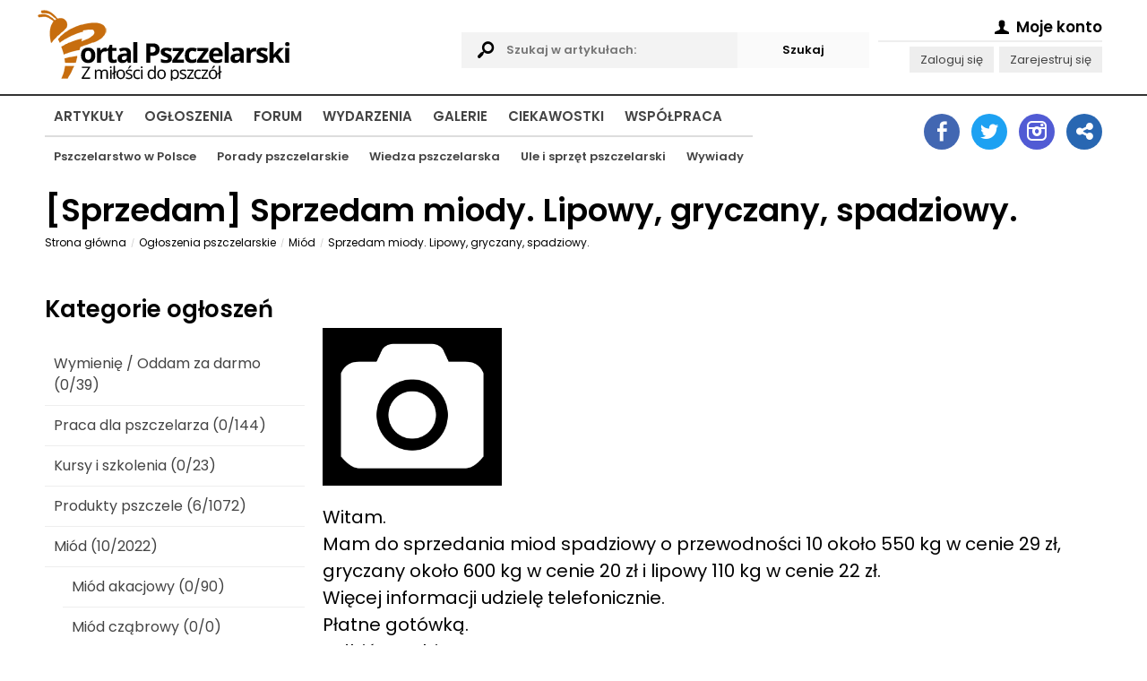

--- FILE ---
content_type: text/html; charset=utf-8
request_url: https://www.portalpszczelarski.pl/ogloszenie/4211-sprzedam-miody-lipowy-gryczany-spadziowy
body_size: 56234
content:
<!DOCTYPE html>
<html lang="pl">
  <head>
    <title>Sprzedam miody. Lipowy, gryczany, spadziowy.... / Ogłoszenia / </title>
    <meta name="Title" content="Sprzedam miody. Lipowy, gryczany, spadziowy.... / Ogłoszenia / " />
    <meta name="Description" content="Artykuły pszczelarskie, forum pszczelarskie, ogłoszenia pszczelarskie, mapa pszczelarzy, pszczoły, miód, pasieka, pszczelarstwo - to i więcej na Portalu Pszczelarskim." />
    <meta name="Keywords" content="pszczelarstwo, portal pszczelarski, artykuły pszczelarskie, forum pszczelarskie, ogłoszenia pszczelarskie, mapa pszczelarzy, pszczoły, pasieka, miód, sprzęt pszczelarski, ule, mleczko pszczele, pyłek kwiatowy, jad pszczeli" />
    <meta name="Author" content="Portal Pszczelarski" />
    <meta name="Creator" content="Olgroup Multimedia" />
    <meta name="Copyright" content="All Rights Reserved" />
    
    <meta name="Distribution" content="Global" />
    <meta http-equiv="Content-Language" content="PL" />
        <meta name="Robots" content="All" />
    <meta name="googlebot" content="index, follow" />
        <meta http-equiv="Pragma" content="no-cache" />
    <meta name="revisit-after" content="2 days" />
    <meta charset="utf-8" />
    <link rel="shortcut icon" href="favicon.ico" /> 
    
        <link rel="canonical" href="https://www.portalpszczelarski.pl/ogloszenie/4211-sprzedam-miody-lipowy-gryczany-spadziowy" />
        
    <meta property="fb:app_id" content="318871948259519"/>
    <meta property="og:url" content="https://www.portalpszczelarski.pl/ogloszenie/4211-sprzedam-miody-lipowy-gryczany-spadziowy"/>
    <meta property="og:title" content="Sprzedam miody. Lipowy, gryczany, spadziowy.... / Ogłoszenia / "/>
    <meta property="og:description" content="Artykuły pszczelarskie, forum pszczelarskie, ogłoszenia pszczelarskie, mapa pszczelarzy, pszczoły, miód, pasieka, pszczelarstwo - to i więcej na Portalu Pszczelarskim."/>
        <meta property="og:image" content="https://www.portalpszczelarski.pl/static/css/img/logo-big.png"/>
        <meta property="og:type"   content="article" />
    
    <base href="https://www.portalpszczelarski.pl/">
    
    <meta name="viewport" content="width=device-width, initial-scale=1.0">
    
    <script>
    let runtime = [];
    let dataLayer = [];
    const __time = parseInt(Date.now());
    </script>
    
    <meta name="google-site-verification" content="X" />    
    <style>
    html,body,div,span,applet,object,iframe,h1,h2,h3, h4,h5,h6,p,blockquote,pre,a,abbr,
    acronym,address,big, cite,code,del,dfn,em,img,ins,kbd,q,s,samp,small,strike,strong,
    sub,sup,tt,var,b,u,i,center,dl,dt,dd,ol,ul,li,fieldset,form,label,legend,table,caption,
    tbody,tfoot,thead,tr,th,td,article,aside,canvas,details,embed,figure,figcaption,footer,
    header,hgroup,menu,nav,output,ruby,section,summary,time,mark,audio,video
    {margin:0;padding:0;border:0;font-size:100%;vertical-align:top;outline:0}
    article,aside,details,figcaption,figure,footer,header,hgroup,menu,nav,section{display:block}
    body{line-height:1;padding:0;margin:0;}ol,ul{list-style:none}
    blockquote,q{quotes:none}
    blockquote:before,blockquote:after,q:before,q:after{content:'';content:none}
    table{border-collapse:collapse;border-spacing:0}
    .clearfix:after { content: "."; display: block; height: 0; clear: both; visibility: hidden; }
    * html .clearfix { display: inline-block; }*:first-child+html .clearfix { display: inline-block; }
    *, *:after, *:before { -webkit-box-sizing: border-box; box-sizing: border-box; -moz-box-sizing: border-box; }
    ::-webkit-scrollbar { width: 5px; background: rgba(255,255,255,0.6); margin: 0px 0px 0px -6px; padding: 0px 2px; }
    ::-webkit-scrollbar-track { padding: 4px; }::-webkit-scrollbar-thumb { background: #222222; }
    ::-webkit-scrollbar-thumb:window-inactive { background: rgba(100,100,100,0.6); }

    html, body { min-height: 101%; scroll-behavior: smooth; }
    .index { position: absolute; top: -200053px; }
    body.loaded { overflow-x: hidden; }
    input, select, textarea {  }
    .animated { transition: all 1s cubic-bezier(0.175, 0.885, 0.32, 1.275); 
      -moz-transition: all 1s cubic-bezier(0.175, 0.885, 0.32, 1.275); 
      -webkit-transition: all 1s cubic-bezier(0.175, 0.885, 0.32, 1.275); 
      -o-transition: all 1s cubic-bezier(0.175, 0.885, 0.32, 1.275); }

    .animatedX { transition: all 0.4s cubic-bezier(0.175, 0.885, 0.32, 1); 
      -moz-transition: all 0.4s cubic-bezier(0.175, 0.885, 0.32, 1); 
      -webkit-transition: all 0.4s cubic-bezier(0.175, 0.885, 0.32, 1); 
      -o-transition: all 0.4s cubic-bezier(0.175, 0.885, 0.32, 1); }

    .animatedX2 { transition: all 4.4s cubic-bezier(0.175, 0.885, 0.32, 1); 
        -moz-transition: all 4.4s cubic-bezier(0.175, 0.885, 0.32, 1); 
      -webkit-transition: all 4.4s cubic-bezier(0.175, 0.885, 0.32, 1); 
        -o-transition: all 4.4s cubic-bezier(0.175, 0.885, 0.32, 1); }
        
    </style>
    
         

    <style>
    /* latin-ext */
    @font-face {
      font-family: 'Poppins';
      font-style: normal;
      font-weight: 400;
      font-display: swap;
      src: url(https://fonts.gstatic.com/s/poppins/v20/pxiEyp8kv8JHgFVrJJnecmNE.woff2) format('woff2');
      unicode-range: U+0100-02AF, U+0304, U+0308, U+0329, U+1E00-1E9F, U+1EF2-1EFF, U+2020, U+20A0-20AB, U+20AD-20CF, U+2113, U+2C60-2C7F, U+A720-A7FF;
    }
    /* latin */
    @font-face {
      font-family: 'Poppins';
      font-style: normal;
      font-weight: 400;
      font-display: swap;
      src: url(https://fonts.gstatic.com/s/poppins/v20/pxiEyp8kv8JHgFVrJJfecg.woff2) format('woff2');
      unicode-range: U+0000-00FF, U+0131, U+0152-0153, U+02BB-02BC, U+02C6, U+02DA, U+02DC, U+0304, U+0308, U+0329, U+2000-206F, U+2074, U+20AC, U+2122, U+2191, U+2193, U+2212, U+2215, U+FEFF, U+FFFD;
    }
    /* latin-ext */
    @font-face {
      font-family: 'Poppins';
      font-style: normal;
      font-weight: 600;
      font-display: swap;
      src: url(https://fonts.gstatic.com/s/poppins/v20/pxiByp8kv8JHgFVrLEj6Z1JlFc-K.woff2) format('woff2');
      unicode-range: U+0100-02AF, U+0304, U+0308, U+0329, U+1E00-1E9F, U+1EF2-1EFF, U+2020, U+20A0-20AB, U+20AD-20CF, U+2113, U+2C60-2C7F, U+A720-A7FF;
    }
    /* latin */
    @font-face {
      font-family: 'Poppins';
      font-style: normal;
      font-weight: 600;
      font-display: swap;
      src: url(https://fonts.gstatic.com/s/poppins/v20/pxiByp8kv8JHgFVrLEj6Z1xlFQ.woff2) format('woff2');
      unicode-range: U+0000-00FF, U+0131, U+0152-0153, U+02BB-02BC, U+02C6, U+02DA, U+02DC, U+0304, U+0308, U+0329, U+2000-206F, U+2074, U+20AC, U+2122, U+2191, U+2193, U+2212, U+2215, U+FEFF, U+FFFD;
    }
    body, input, textarea, select, button { font-family: 'Poppins', Arial, sans-serif !important; font-size: 13px !important; }
    a { text-decoration: none; color: #444; }
     </style>
     
         
    
    <script type="text/javascript" charset="utf-8">
    var logged = false;
    var username = false;
    var userip = '3.134.80.116';
    </script>
    
        
    <script>(function(w,d,s,l,i){w[l]=w[l]||[];w[l].push({'gtm.start':
    new Date().getTime(),event:'gtm.js'});var f=d.getElementsByTagName(s)[0],
    j=d.createElement(s),dl=l!='dataLayer'?'&l='+l:'';j.async=true;j.src=
    'https://www.googletagmanager.com/gtm.js?id='+i+dl;f.parentNode.insertBefore(j,f);
    })(window,document,'script','dataLayer','GTM-MKVCD8F');</script>
    
    <script data-ad-client="ca-pub-2472961846265485" async defer src="https://pagead2.googlesyndication.com/pagead/js/adsbygoogle.js"></script>
    
    
  </head>
  
  <body itemscope="" itemtype="http://schema.org/WebPage" id="mainBody" class="whiteversion">
  
        <noscript><iframe src="https://www.googletagmanager.com/ns.html?id=GTM-MKVCD8F" height="0" width="0" style="display:none;visibility:hidden"></iframe></noscript>
        
    <style>
    .headerMain { min-height: 75px; padding: 0px; }
    .headerSec { min-height: 60px; padding: 0px; }
    .liner { border-top: 2px solid #333; height: 1px; }
    .logotype { padding-top: 10px; float: left; }
    .logotype img { height: 50px; }
    
    body { padding-top: 85px; }
    header { position: fixed; background: rgba(255,255,255,0.95); top: 0px; left: 0px; right: 0px; z-index: 1000; }
    
    .mainNav ul { padding: 5px 10px 30px 10px; }
    .mainNav ul li { display: block; margin: 8px 0px; }
    .mainNav ul li a { display: block; padding: 10px 10px 10px 10px; text-transform: uppercase; font-size: 15px; font-weight: bold; position: relative; border-radius: 2px; transition-duration: 0.3s; text-align: right; }
    .mainNav ul li a:hover { background: #A5590D; color: #fff; }
    .mainNav ul li a2:after { display: block; content: ""; height: 2px; background: #111; position: absolute; bottom: 0px; width: 100%; }

    .mainNav ul li ul { display: none; position: absolute; top:44px; width: auto; border-top: 2px solid #ddd; }
    .mainNav ul li ul li {  }
    .mainNav ul li ul li a { text-transform: none; font-size: 13px; padding: 10px 10px 10px 10px; }

    .headerMain .navigation { display: block; float: right; font-size: 38px; padding: 15px 5px 10px 5px; margin-top: 5px; cursor: pointer; position: relative; width: 50px; height: 60px; }
    
    header .headerMain .navigation .icon-menu-1 { position: absolute; top: 15px; right: 0px; opacity: 1; transition-duration: 0.5s; transform: rotate(720deg); }
    header .headerMain .navigation .icon-cancel-1 { position: absolute; top: 15px; right: 0px; opacity: 0; transition-duration: 0.5s; transform: rotate(720deg); }
    header.opened .headerMain .navigation .icon-menu-1 { opacity: 0; transform: rotate(0deg); }
    header.opened .headerMain .navigation .icon-cancel-1 { opacity: 1; transform: rotate(0deg); }

    header .headerSec { display: none; }
    header.opened .headerSec { display: block; }
    
    .searchables { display: none; }
    .accountManager { display: none; }
    .socialIcons { display: none; }

    @media only screen and (min-width: 850px) { 
      body { padding-top: 0px; }
      header { position: relative; background: transparent; }
      .mainNav ul li ul { display: block; }
      .mainNav ul { position: relative; padding: 0px; }
      .mainNav ul li { display: inline-block; margin-right: 5px; padding-top: 5px; margin: 0px 0px; }
      .mainNav ul li a { display: inline-block; padding: 10px 10px 10px 10px; text-transform: uppercase; font-size: 15px; font-weight: bold; position: relative; border-radius: 2px; transition-duration: 0.3s; text-align: left; }
      .mainNav ul li a:hover { background: #A5590D; color: #fff; }
      .mainNav ul li a2:after { display: block; content: ""; height: 2px; background: #111; position: absolute; bottom: 0px; width: 100%; }
    
      .headerMain {
        display: grid;
        grid-gap: 10px;
        grid-template-columns: 2fr 2fr 250px;
        min-height: 100px;
      }
      
      header .headerSec { display: block; min-height: 100px; }
      .headerMain .navigation { display: none; }
      .logotype { padding-top: 10px; padding-bottom: 5px; margin-left: -10px; float: none; }
      .logotype img { height: auto; }
      
      .searchables { display: block; margin-top: 36px; min-height: 50px; position: relative; padding-right: 30px; }
      .searchables input { width: 100%; padding: 10px 50px; background: #f3f3f3; border: 0; font-weight: bold; }
      .searchables .icon-search { display: block; position: absolute; font-size: 24px; top: 8px; left: 10px; }
      
      .accountManager { display: block; min-height: 50px; padding: 15px 0px 0px 0px; text-align: right; }
      .accountManager p { line-height: 1.8; }
      .accountManager p.headingAcc { display: block; font-weight: bold; font-size: 130%; border-bottom: 2px solid #eee; margin-bottom: 5px;  }
      .accountManager p a { display: inline-block; margin-left: 3px; background: #eee; padding: 3px 12px; color: #444; }
      
    }
    
    @media only screen and (min-width: 1012px) { 
      header .headerSec { display: grid; grid-gap: 10px; grid-template-columns: 4fr 220px; min-height: 100px; }
      .headerSecRightContent { margin-top: 10px; background: #111; min-height: 70px; }
      
      .socialIcons { display: block; padding: 0px; transition-duration: 1s; margin-top: 20px; text-align: right; }
      .socialIcons a { display: inline-block; width: 40px; height: 40px;  background: #eee; margin-left: 10px; text-align: center !important; font-size: 22px; padding-top: 8px; color: #fff; border-radius: 50%; }
      .socialIcons a:after { margin-left: 2px; }

      .socialIcons .socialIcon.account { background: #999; }
      .socialIcons .socialIcon.twitter { background: #1DA1F2; padding-top: 9px; }
      .socialIcons .socialIcon.linkedin { background: #2867B2; }
      .socialIcons .socialIcon.facebook { background: #4267B2; }
      .socialIcons .socialIcon.instagram { background: #515BD4; }
    }

    .inf {  }
    .inf--centered { margin: 20px auto; text-align: center; }
    .inf--centered img { display: block; max-width: 100%; margin: 0 auto; }
    .wrapper { max-width: 1220px; padding: 0px 20px; margin: 0 auto; }
    .mrg--bottom { margin-bottom: 20px; }
    .bgr--grey { background: #eee; }
    .h2 { display: block; margin-bottom: 20px; padding: 10px 0px; }
    .ghost { display: block; min-height: 360px; background: #f4f4f4; margin-bottom: 20px; }
    .mainArticle iframe { max-width: 100% !important; }
    .mainInfoPanel .mainInfo .infoOpts .itemf { min-height: 60px; }
    .page .breadcrumbs li a { color: #000 !important; }
     iframe { max-width: 100% !important; }
    </style>
    
    <header id="mainHead" class="mainHead">
      <div class="wrapper headerMain clearfix">
      
      <a href="https://www.portalpszczelarski.pl" title="Portal Pszczelarski" class="logotype"><img src="https://www.portalpszczelarski.pl/static/logo-smb.png" alt="Portal Pszczelarski"></a>
      
      <form action="szukaj.html" method="get" class="searchablesWrapper">
        <fieldset class="searchables">
          <i class="icon-search"></i>
          <input type="text" name="search" id="APPsearchQueryID" value="" placeholder="Szukaj w artykułach:"><input type="submit" name="submit" class="submit" id="APPsearchSubmitID" value="Szukaj" style="position: absolute; top: 0px; right: 0px; width: auto; background: #fafafa; cursor: pointer;">
        </fieldset>
      </form>
      
      <div class="accountManagerWrapper">
        <div class="accountManager">
        <p class="headingAcc">
           <span ahref="rejestracja.html"><i class="icon-user"></i> Moje konto <i class="fa fa-angle-down"></i></span>
          </p>
          
          <p class="secondAcc">
          <a href="rejestracja.html">Zaloguj się</a> <a href="rejestracja.html">Zarejestruj się</a>          </p>

        </div>
       </div>
       
       <div id="mobileMenu" class="navigation">
        <i class="icon-menu-1"></i>
        <i class="icon-cancel-1"></i>
       </div>
      
      </div>
      <div class="liner">
      
      </div>
      <div class="wrapper headerSec">
      <nav class="mainNav">
        <ul>
        <li><a href="https://www.portalpszczelarski.pl/">Artykuły</a>
           <ul>
          <li><a href="pszczelarstwo-w-polsce">Pszczelarstwo w Polsce</a></li>
          <li><a href="porady-pszczelarskie">Porady pszczelarskie</a></li>
          <li><a href="wiedza-pszczelarska">Wiedza pszczelarska</a></li>
          <li><a href="ule-i-sprzet-pszczelarski">Ule i sprzęt pszczelarski</a></li>
          <li><a href="wywiad-z-pszczelarzem">Wywiady</a></li>
           </ul>
          </li>
        <li><a href="ogloszenia">Ogłoszenia</a></li>
        <li><a href="forum">Forum</a></li>
        <li><a href="wydarzenia-pszczelarskie">Wydarzenia</a></li>
        <li><a href="galeria">Galerie</a></li>
        <li><a href="ciekawostki">Ciekawostki</a></li>
        <li><a href="wspolpraca">Współpraca</a></li>
        </ul>
      </nav>
      <aside>
        <div class="socialIcons">
          <a title="Zobacz nasz fanpejdź na Facebook" href="https://www.facebook.com/PortalPszczelarski/" target="_blank" class="socialIcon facebook"><i class="icon-facebook"></i></a>
          <a title="Sprawdź nas na Twitterze" href="https://twitter.com/pszczelarstwo" target="_blank" class="socialIcon twitter"><i class="icon-twitter"></i></a>
         <a title="Zobacz nasz profil na Instagramie" href="https://www.instagram.com/portalpszczelarski.pl/" target="_blank" class="socialIcon instagram"><i class="icon-instagram"></i></a>
         <a title="Udostępnij nasze banery" href="10/banery.html" class="socialIcon linkedin"><i class="icon-share"></i></a>
         </div>
      </aside>
      </div>
    </header>
    
    <!-- 
<div id="someInformations" class="biggDickus2" style="margin: 10px auto; max-width: 728px; padding: 0px 0px;">
  <a href="https://lyson.com.pl/92-nowosci?utm_source=portal_pszczelarski&utm_medium=baner_top&utm_campaign=promocja_sklepu" rel="nofollow" target="_blank">
    <img src="https://portalpszczelarski.pl/obraz/lyson-300x300-2023.jpg" border="0" alt="Firma Łysoń"/>
  </a>
</div>
-->

<!-- 
<div id="someAnotherInformations" class="biggDickus" style="margin: 10px auto; max-width: 728px; padding: 0px 0px;">
  <a href="https://lyson.com.pl/92-nowosci?utm_source=portal_pszczelarski&utm_medium=baner_top&utm_campaign=promocja_sklepu" rel="nofollow" target="_blank">
    <img src="https://portalpszczelarski.pl/obraz/lyson-700x100-2023.jpg" border="0" alt="Firma Łysoń"/>
  </a>
</div>
-->
<!-- #someInformations -->
    
        
    <style>
    .biggDickus { display: none; margin: 0 auto; text-align: center; }
    .biggDickus2 { display: block; margin: 0 auto; text-align: center; }
    @media (min-width: 700px) {
      .biggDickus { display: block; }
      .biggDickus2 { display: none; }
    }
    </style>

    <main id="APPcontainer">
    
      <style>
      .page { line-height: 1.5; font-size: 90%; padding-top: 10px; }
      .page p { line-height: 1.5; margin-bottom: 20px; font-size: 140%; overflow-wrap: break-word; }
      .page p.caption { line-height: 1.5; margin-bottom: 20px; font-size: 100%; overflow-wrap: break-word; }
      .page h1 { line-height: 1.5; margin-bottom: 10px; font-size: 250%; line-height: 1; overflow-wrap: break-word; }
      .page h2 { line-height: 1.5; margin-bottom: 0px; font-size: 220%; overflow-wrap: break-word; }
      .page h3 { line-height: 1.5; margin-bottom: 20px; font-size: 180%; overflow-wrap: break-word; }
      .page ul { margin-left: 40px; list-style: disc; }
      .page ul li { line-height: 1.5; margin-bottom: 20px; font-size: 140%; overflow-wrap: break-word; }
      .page ol { margin-left: 40px; list-style: decimal; }
      .page ol li { line-height: 1.5; margin-bottom: 20px; font-size: 140%; overflow-wrap: break-word; }
      .page img { max-width: 100%; }
      
      
      @media (min-width: 600px) {
        .page { line-height: 1.5; font-size: 100%; }
      }
      
      @media (min-width: 900px) {
        .page { line-height: 1.5; font-size: 110%; }
      }
      
      .page .breadcrumbs { list-style: none; padding: 0px; margin: 0px 0px 20px 0px; }
      .page .breadcrumbs li { display: inline-block; margin-right: 0px; margin-bottom: 5px; margin-top: 0px; padding: 0px; font-size: 9px; }
      .page .breadcrumbs li:before { content: "/"; display: inline-block; margin-right: 5px; color: #ccc; font-size: 9px; vertical-align: middle; }
      .page .breadcrumbs li:first-child:before { content: ""; display: none; }
      .page .breadcrumbs li a { font-size: 12px; text-decoration: none; color: #999; font-weight: 500; display: inline-block; margin-right: 5px; vertical-align: middle; overflow: hidden; text-overflow: ellipsis; max-width: 300px; white-space: nowrap; }
      .page .breadcrumbs li strong { font-size: 12px; font-weight: 500; }
      .page .breadcrumbs li span { display: inline-block; margin-top: 3px; margin-right: 10px; font-size: 9px; }
      </style>
      
      <div class="page wrapper" id="">
        
                        
        	
	<style>
	main #APPoferta {  }
	main #APPoferta ul { list-style: none; margin: 0px; }
	main #APPoferta ul li { margin: 0px; }
	main #APPoferta ul li a { display: block; padding: 10px; border-bottom: 1px solid #eee; font-size: 16px; }
	main #APPoferta ul li ul { list-style: none; margin: 0px 0px 0px 20px; }

	@media (min-width: 800px) {
		main #APPoferta { display: grid; grid-gap: 20px; grid-template-columns: 1fr 3fr; grid-template-areas: "secondcol firstcol"; }
		main #APPoferta .firstCol2 { grid-area: firstcol; }
		main #APPoferta .secondCol2 { grid-area: secondcol; }
	}
	
	.button { background: #c76d0e; color: #fff; border: 0; width: auto; padding: 10px 30px; font-weight: bold; display: inline-block; }
	
	</style>
	
	<h1>[<span>Sprzedam</span>] Sprzedam miody. Lipowy, gryczany, spadziowy.</h1>
	<ul id="breadcrumbs" class="breadcrumbs animated clearfix" itemscope itemtype="http://schema.org/BreadcrumbList"><li itemprop="itemListElement" itemscope itemtype="http://schema.org/ListItem"><a itemprop="item" href="http://www.portalpszczelarski.pl/" title="Strona główna" class="animated">Strona główna<meta itemprop="name" content="."/><meta itemprop="position" content="1" /></a></li><li itemprop="itemListElement" itemscope itemtype="http://schema.org/ListItem"><a itemprop="item" href="5/ogloszenia.html" title="Ogłoszenia pszczelarskie" class="animated">Ogłoszenia pszczelarskie<meta itemprop="name" content="Ogłoszenia pszczelarskie"/><meta itemprop="position" content="2" /></a></li><li itemprop="itemListElement" itemscope itemtype="http://schema.org/ListItem"><a itemprop="item" href="ogloszenia/12/miod.html" title="Miód" class="animated">Miód<meta itemprop="name" content="Miód"/><meta itemprop="position" content="3" /></a></li><li itemprop="itemListElement" itemscope itemtype="http://schema.org/ListItem"><a itemprop="item" href="ogloszenie/4211-sprzedam-miody-lipowy-gryczany-spadziowy" title="Sprzedam miody. Lipowy, gryczany, spadziowy." class="animated">Sprzedam miody. Lipowy, gryczany, spadziowy.<meta itemprop="name" content="Sprzedam miody. Lipowy, gryczany, spadziowy."/><meta itemprop="position" content="4" /></a></li></ul>	<br>

	<div id="APPoferta" class="clearfix">
		<div class="firstCol2 panel-offers clearfix">
			
			<div class="clearfix">
				<div class="left">
										<a href="static/img/information/noimageb.png" rel="lightbox[4211]"><img src="static/img/information/th.noimageb.png" width="200" alt=""></a>
																																			<p>
														</div><!-- .left -->
				<div class="right">
					<p>Witam.<br />
Mam do sprzedania miod spadziowy o przewodności 10 około 550 kg w cenie 29 zł, gryczany około 600 kg w cenie 20 zł i lipowy 110 kg w cenie 22 zł. <br />
Więcej informacji udzielę telefonicznie.<br />
Płatne gotówką. <br />
Odbiór osobisty.</p>
					<p><strong>Liczba wyświetleń ogłoszenia: 2913</strong></p>
					
											
					<p><strong>To ogłoszenie może być już nieaktualne!</strong><br>Zostało dodane ponad 60 dni temu.<br>Dodano <span class="easyDate" rel="2018-07-18 20:30:01"></span> (18 Lipca  2018)</p>
										
					<div class="socialMedia clearfix index">				
						<div><a href="#" class="fbShare">Udostępnij na FB</a></div>
					</div><!-- .socialMedia -->
					
					<div class="socialMedia clearfix index">
						<ul class="social-buttons cf">
							<li>
								<a href="http://twitter.com/share" class="socialite twitter-share" data-text="Socialite.js" data-url="http%3A%2F%2Fwww.portalpszczelarski.pl%2Fogloszenie%2F4211-sprzedam-miody-lipowy-gryczany-spadziowy" data-count="vertical" rel="nofollow" target="_blank"><span class="vhidden">Share on Twitter</span></a>
							</li>
							<li>
								<a href="https://plus.google.com/share?url=http%3A%2F%2Fwww.portalpszczelarski.pl%2Fogloszenie%2F4211%2Fsprzedam-miody-lipowy-gryczany-spadziowy.html" class="socialite googleplus-one" data-size="tall" data-href="http://www.portalpszczelarski.pl/ogloszenie/4211-sprzedam-miody-lipowy-gryczany-spadziowy" rel="nofollow" target="_blank"><span class="vhidden">Share on Google+</span></a>
							</li>
							<li>
								<a href="http://www.facebook.com/sharer.php?u=http%3A%2F%2Fwww.portalpszczelarski.pl%2Fogloszenie%2F4211%2Fsprzedam-miody-lipowy-gryczany-spadziowy.html" class="socialite facebook-like" data-href="http://www.portalpszczelarski.pl/ogloszenie/4211-sprzedam-miody-lipowy-gryczany-spadziowy" data-send="false" data-layout="box_count" data-width="60" data-show-faces="false" rel="nofollow" target="_blank"><span class="vhidden">Share on Facebook</span></a>
							</li>
							<li>
								<a data-pin-do="buttonPin" data-pin-count="above" href="http://pinterest.com/pin/create/button/?url=http%3A%2F%2Fwww.portalpszczelarski.pl%2Fogloszenie%2F4211-sprzedam-miody-lipowy-gryczany-spadziowy&media=https%3A%2F%2Ffarm8.staticflickr.com%2F7027%2F6851755809_df5b2051c9_z.jpg&description=Next%20stop%3A%20Pinterest" class="socialite pinterest-pinit" data-url="http://www.portalpszczelarski.pl/ogloszenie/4211/sprzedam-miody-lipowy-gryczany-spadziowy.html" data-counter="top" rel="nofollow" target="_blank"><span class="vhidden">Share on Pinterest</span></a>
							</li>
						</ul>
					</div><!-- .socialMedia -->
					
					<div class="clearfix">
					<a href="ogloszenie/4224-sprzedam-miod" class="button" style="float: left; clear: none;">< Poprzednie ogłoszenie</a>					<a href="ogloszenie/4210-miody" class="button" style="clear: none;">Następne ogłoszenie ></a>					</div><!-- clearfix-->
					
				</div><!-- .right -->
			</div><!-- .clearfix -->
			
			<style>
			  .infoListSpecial li { padding: 0px 0px; }
			  .infoListSpecial li a { display: inline-block; padding: 15px 0px; }

			  .panel-offers ul {  }
			  .panel-offers ul li { width: 100%; }
			  .panel-offers ul li a { display: block; padding: 15px 0px; border-bottom: 1px solid #ddd; font-size: 120%; position: relative; transition-duration: 0.5s; }
			  .panel-offers ul li a .cd { display: inline-block; float: right; padding: 5px; background: #A5590D; color: #fff; margin-left: 20px; font-size: 11px; text-transform: uppercase; font-weight: bold; vertical-align: top; margin-top: 14px; }
			  .panel-offers ul li a .type { display: inline-block; padding: 5px; background: #555; color: #fff; margin-right: 0px; font-size: 11px; text-transform: uppercase; font-weight: bold; vertical-align: top; margin-top: -2px; margin-bottom: 4px; position: absolute; top: 10px; right: 0px; }
			  .panel-offers ul li a .name { display: inline; vertical-align: middle; }
			  .panel-offers ul li a .easyDate { display: block; margin-left: 0px; margin-bottom: 7px; font-size: 80%; }
			  
			  .panel-offers ul li.promoted { font-size: 120%; color: #000; }
			  .panel-offers ul li.promoted a { font-weight: bold; }
			  .panel-offers ul li.promoted a .name { font-weight: bold; color: #A5590D; }
			  
			  .panel-offers ul li.boldero { border-bottom: 0px; padding: 10px 0px; }
			  .panel-offers ul li.boldero a { display: inline-block; float: right; font-weight: bold; text-transform: uppercase; font-size: 12px; padding: 15px 15px; border-bottom: 0px; background: #fafafa; }
			  
			  .panel-offers ul li a:hover { background: #eee; color: #000; }
			  
			  @media (min-width: 460px) {
				.h2a { background: #fafafa; color: #222; font-size: 20px; padding: 15px 15px; }
				.panel-offers ul li a { padding: 15px; }
				.panel-offers ul li a .cd { margin-top: -3px; }
				.panel-offers ul li a .type { float: left; margin-right: 15px; position: static; }
				.panel-offers ul li a .easyDate { float: right; margin-left: 20px; margin-bottom: 7px; }
			  }
			</style>
			
			<p class="h2a">Premiowane ogłoszenia:</p>
			<ul class="infoListSpecial">
							<li class="clearfix promoted"><a title="Miody oraz produkty pszczele hurt" href="ogloszenie/9070-miody-oraz-produkty-pszczele-hurt"><img src="static/img/information/th.d251e7a51ed747b6a6f052e5a359368e.png" alt="Miody oraz produkty pszczele hurt" height="30"> <span class="cd">Premium</span> <span class="type type2">Sprzedam</span> <span class="name">Miody oraz produkty pszczele hurt</span></a></li>
							<li class="clearfix promoted"><a title="Pyłek pszczeli ,pierzga ,propolis i miód" href="ogloszenie/8407-pylek-pszczeli-pierzga-propolis-i-miod"><img src="static/img/information/th.98cdf37c8f371cf2e9311463e888ea0f.jpg" alt="Pyłek pszczeli ,pierzga ,propolis i miód" height="30"> <span class="cd">Premium</span> <span class="type type2">Sprzedam</span> <span class="name">Pyłek pszczeli ,pierzga ,propolis i miód</span></a></li>
						</ul>
			
			<div class="clearfix">
				<div id="AdInfo">
					<script src="http://www.grupabalana.pl/reklama/15"></script>
				</div><!-- #AdInfo -->
				<div id="AdInfo2">
					<script src="http://www.grupabalana.pl/reklama/16"></script>
				</div><!-- #AdInfo2 -->
			</div><!-- .clearfix -->
			
			<p class="h2a">Podobne ogłoszenia:</p>
			<ul class="infoListSpecial">
							<li class="clearfix"><a title="Miód wielokwiatowy / rzepakowy HURT słoiki 0.9l" href="ogloszenie/9914-miod-wielokwiatowy-rzepakowy-hurt-sloiki-0-9l"><img src="static/img/information/th.36038649a4892d0661ac7f0d786b6e4d.jpg" alt="Miód wielokwiatowy / rzepakowy HURT słoiki 0.9l" height="30"> <span class=" easyDate" rel="2026-01-11 20:53:37">11 Stycznia  2026</span> <span class="type type2">Sprzedam</span> <span class="name">Miód wielokwiatowy / rzepakowy HURT słoiki 0.9l</span></a></li>
							<li class="clearfix"><a title="Wieczka F-82 0,28zł/szt. " href="ogloszenie/9913-wieczka-f-82-0-28zl-szt"><img src="static/img/information/th.c45272fdeebee22cc21cecb4de368f3f.jpg" alt="Wieczka F-82 0,28zł/szt. " height="30"> <span class=" easyDate" rel="2026-01-11 11:24:47">11 Stycznia  2026</span> <span class="type type2">Sprzedam</span> <span class="name">Wieczka F-82 0,28zł/szt. </span></a></li>
							<li class="clearfix"><a title="Miód słonecznikowy" href="ogloszenie/9910-miod-slonecznikowy"><img src="static/img/information/th.a83c76327a2dff8346f23845961346b2.jpg" alt="Miód słonecznikowy" height="30"> <span class=" easyDate" rel="2026-01-09 15:51:42">09 Stycznia  2026</span> <span class="type type2">Sprzedam</span> <span class="name">Miód słonecznikowy</span></a></li>
							<li class="clearfix"><a title="Miód wielokwiatowy / rzepakowy HURT" href="ogloszenie/9892-miod-wielokwiatowy-rzepakowy-hurt"><img src="static/img/information/th.49d702ed07b2c84205a7d8a290382e14.jpg" alt="Miód wielokwiatowy / rzepakowy HURT" height="30"> <span class=" easyDate" rel="2025-12-07 22:41:26">07 Grudnia  2025</span> <span class="type type2">Sprzedam</span> <span class="name">Miód wielokwiatowy / rzepakowy HURT</span></a></li>
							<li class="clearfix"><a title="Miód rzepakowy HURT wiadra 20l, beczki 200l" href="ogloszenie/9859-miod-rzepakowy-hurt-wiadra-20l-beczki-200l"><img src="static/img/information/th.8babbbc1e27f9b8647e38b5a0b676cce.jpg" alt="Miód rzepakowy HURT wiadra 20l, beczki 200l" height="30"> <span class=" easyDate" rel="2025-11-01 19:43:42">01 Listopada  2025</span> <span class="type type2">Sprzedam</span> <span class="name">Miód rzepakowy HURT wiadra 20l, beczki 200l</span></a></li>
							<li class="clearfix"><a title="Miód wielokwiatowy / rzepakowy HURT słoiki 0.9l" href="ogloszenie/9858-miod-wielokwiatowy-rzepakowy-hurt-sloiki-0-9l"><img src="static/img/information/th.48f17099da569c93f1750fdc85f7e3e0.jpg" alt="Miód wielokwiatowy / rzepakowy HURT słoiki 0.9l" height="30"> <span class=" easyDate" rel="2025-11-01 19:41:53">01 Listopada  2025</span> <span class="type type2">Sprzedam</span> <span class="name">Miód wielokwiatowy / rzepakowy HURT słoiki 0.9l</span></a></li>
							<li class="clearfix"><a title="MIÓD PSZCZELI - BECZKI , PYŁEK PSZCZELI" href="ogloszenie/9857-miod-pszczeli-beczki-pylek-pszczeli"><img src="static/img/information/th.noimageb.png" alt="MIÓD PSZCZELI - BECZKI , PYŁEK PSZCZELI" height="30"> <span class=" easyDate" rel="2025-10-30 22:50:28">30 Października  2025</span> <span class="type type2">Sprzedam</span> <span class="name">MIÓD PSZCZELI - BECZKI , PYŁEK PSZCZELI</span></a></li>
							<li class="clearfix"><a title="Miód wielokwiatowy / rzepakowy HURT słoiki 0.9l" href="ogloszenie/9763-miod-wielokwiatowy-rzepakowy-hurt-sloiki-0-9l"><img src="static/img/information/th.2d8974067ada946e90b6f06bb0e11646.jpg" alt="Miód wielokwiatowy / rzepakowy HURT słoiki 0.9l" height="30"> <span class=" easyDate" rel="2025-09-15 20:21:52">15 Września  2025</span> <span class="type type2">Sprzedam</span> <span class="name">Miód wielokwiatowy / rzepakowy HURT słoiki 0.9l</span></a></li>
							<li class="clearfix"><a title="Miód wielokwiatowy / rzepakowy HURT słoiki 0.9l" href="ogloszenie/9755-miod-wielokwiatowy-rzepakowy-hurt-sloiki-0-9l"><img src="static/img/information/th.416170590db706416070318531bfefe8.jpg" alt="Miód wielokwiatowy / rzepakowy HURT słoiki 0.9l" height="30"> <span class=" easyDate" rel="2025-09-07 14:12:07">07 Września  2025</span> <span class="type type2">Sprzedam</span> <span class="name">Miód wielokwiatowy / rzepakowy HURT słoiki 0.9l</span></a></li>
							<li class="clearfix"><a title="MIODY TEGOROCZNE NATURALNE RÓŻNE RODZAJE I PYŁEK KWIATOWY" href="ogloszenie/9751-miody-tegoroczne-naturalne-rozne-rodzaje-i-pylek-kwiatowy"><img src="static/img/information/th.5708d029217bc26ea1704264ee03ae9b.jpg" alt="MIODY TEGOROCZNE NATURALNE RÓŻNE RODZAJE I PYŁEK KWIATOWY" height="30"> <span class=" easyDate" rel="2025-09-02 22:15:35">02 Września  2025</span> <span class="type type2">Sprzedam</span> <span class="name">MIODY TEGOROCZNE NATURALNE RÓŻNE RODZAJE I PYŁEK KWIATOWY</span></a></li>
							<li class="clearfix"><a title="Miód wielokwiatowy / rzepakowy HURT słoiki 0.9l" href="ogloszenie/9749-miod-wielokwiatowy-rzepakowy-hurt-sloiki-0-9l"><img src="static/img/information/th.8c54e017c7972b2e41f7609fe696944f.jpg" alt="Miód wielokwiatowy / rzepakowy HURT słoiki 0.9l" height="30"> <span class=" easyDate" rel="2025-08-30 22:53:28">30 Sierpnia  2025</span> <span class="type type2">Sprzedam</span> <span class="name">Miód wielokwiatowy / rzepakowy HURT słoiki 0.9l</span></a></li>
							<li class="clearfix"><a title="Miód słonecznikowy" href="ogloszenie/9735-miod-slonecznikowy"><img src="static/img/information/th.eefae2e9648b2bd44c88d5c0e4372641.jpg" alt="Miód słonecznikowy" height="30"> <span class=" easyDate" rel="2025-08-19 15:35:45">19 Sierpnia  2025</span> <span class="type type2">Sprzedam</span> <span class="name">Miód słonecznikowy</span></a></li>
							<li class="clearfix"><a title="Miód pszczeli w wiaderku" href="ogloszenie/9730-miod-pszczeli-w-wiaderku"><img src="static/img/information/th.noimageb.png" alt="Miód pszczeli w wiaderku" height="30"> <span class=" easyDate" rel="2025-08-16 14:28:20">16 Sierpnia  2025</span> <span class="type type2">Sprzedam</span> <span class="name">Miód pszczeli w wiaderku</span></a></li>
							<li class="clearfix"><a title="Miód wielokwiatowy / rzepakowy HURT słoiki 0.9l" href="ogloszenie/9724-miod-wielokwiatowy-rzepakowy-hurt-sloiki-0-9l"><img src="static/img/information/th.90a0ebfe93c12f973e2ec361b0788284.jpg" alt="Miód wielokwiatowy / rzepakowy HURT słoiki 0.9l" height="30"> <span class=" easyDate" rel="2025-08-11 23:06:22">11 Sierpnia  2025</span> <span class="type type2">Sprzedam</span> <span class="name">Miód wielokwiatowy / rzepakowy HURT słoiki 0.9l</span></a></li>
							<li class="clearfix"><a title="Miód wielokwiatowy / rzepakowy HURT słoiki 0.9l" href="ogloszenie/9702-miod-wielokwiatowy-rzepakowy-hurt-sloiki-0-9l"><img src="static/img/information/th.d672e6a35a7bc25a05f7bff292505d53.jpg" alt="Miód wielokwiatowy / rzepakowy HURT słoiki 0.9l" height="30"> <span class=" easyDate" rel="2025-07-30 23:29:26">30 Lipca  2025</span> <span class="type type2">Sprzedam</span> <span class="name">Miód wielokwiatowy / rzepakowy HURT słoiki 0.9l</span></a></li>
							<li class="clearfix"><a title="MIODY WIELOKWIATOWY, LIPOWY, RZEPAKOWY, PYŁEK KWIATOWY TEGOROCZNE Z WŁASNEJ " href="ogloszenie/9693-miody-wielokwiatowy-lipowy-rzepakowy-pylek-kwiatowy-tegoroczne-z-wlasn"><img src="static/img/information/th.95f81f1eb05f37b6410863ba782b210d.jpg" alt="MIODY WIELOKWIATOWY, LIPOWY, RZEPAKOWY, PYŁEK KWIATOWY TEGOROCZNE Z WŁASNEJ " height="30"> <span class=" easyDate" rel="2025-07-24 20:30:14">24 Lipca  2025</span> <span class="type type2">Sprzedam</span> <span class="name">MIODY WIELOKWIATOWY, LIPOWY, RZEPAKOWY, PYŁEK KWIATOWY TEGOROCZNE Z WŁASNEJ </span></a></li>
							<li class="clearfix"><a title="Miód LIPOWY Tegoroczny z własnej Pasieki Naturalny" href="ogloszenie/9687-miod-lipowy-tegoroczny-z-wlasnej-pasieki-naturalny"><img src="static/img/information/th.7bdfe4aeee3c520c894e4554a8762d3c.jpg" alt="Miód LIPOWY Tegoroczny z własnej Pasieki Naturalny" height="30"> <span class=" easyDate" rel="2025-07-20 22:22:11">20 Lipca  2025</span> <span class="type type2">Sprzedam</span> <span class="name">Miód LIPOWY Tegoroczny z własnej Pasieki Naturalny</span></a></li>
							<li class="clearfix"><a title="Miód wielokwiatowy / rzepakowy HURT słoiki 0.9l" href="ogloszenie/9680-miod-wielokwiatowy-rzepakowy-hurt-sloiki-0-9l"><img src="static/img/information/th.1ac5f155e4f22aa7e8fdc2d823831964.jpg" alt="Miód wielokwiatowy / rzepakowy HURT słoiki 0.9l" height="30"> <span class=" easyDate" rel="2025-07-14 21:25:40">14 Lipca  2025</span> <span class="type type2">Sprzedam</span> <span class="name">Miód wielokwiatowy / rzepakowy HURT słoiki 0.9l</span></a></li>
							<li class="clearfix"><a title="Miód wielokwiatowy " href="ogloszenie/9673-miod-wielokwiatowy"><img src="static/img/information/th.noimageb.png" alt="Miód wielokwiatowy " height="30"> <span class=" easyDate" rel="2025-07-06 16:29:16">06 Lipca  2025</span> <span class="type type2">Sprzedam</span> <span class="name">Miód wielokwiatowy </span></a></li>
							<li class="clearfix"><a title="MIÓD WIELOKWIATOWY AROMATYCZNY I NATURALNY Z WŁASNEJ PASIEKI" href="ogloszenie/9671-miod-wielokwiatowy-aromatyczny-i-naturalny-z-wlasnej-pasieki"><img src="static/img/information/th.1da65eece95a84b81993df140fabbd33.jpg" alt="MIÓD WIELOKWIATOWY AROMATYCZNY I NATURALNY Z WŁASNEJ PASIEKI" height="30"> <span class=" easyDate" rel="2025-07-03 18:52:04">03 Lipca  2025</span> <span class="type type2">Sprzedam</span> <span class="name">MIÓD WIELOKWIATOWY AROMATYCZNY I NATURALNY Z WŁASNEJ PASIEKI</span></a></li>
							<li class="clearfix"><a title="MIODY RÓŻNE RODZAJE Z WLASNEJ PASIEKI" href="ogloszenie/9639-miody-rozne-rodzaje-z-wlasnej-pasieki"><img src="static/img/information/th.22cd5f9cc43796eadecb3407e78bfa34.jpg" alt="MIODY RÓŻNE RODZAJE Z WLASNEJ PASIEKI" height="30"> <span class=" easyDate" rel="2025-06-05 21:22:38">05 Czerwca  2025</span> <span class="type type2">Sprzedam</span> <span class="name">MIODY RÓŻNE RODZAJE Z WLASNEJ PASIEKI</span></a></li>
							<li class="clearfix"><a title="MIÓD LIPOWY NATURALNY Z WŁASNEJ PASIEKI" href="ogloszenie/9588-miod-lipowy-naturalny-z-wlasnej-pasieki"><img src="static/img/information/th.7c9422b49457e0526b7c2dedd87e7121.jpg" alt="MIÓD LIPOWY NATURALNY Z WŁASNEJ PASIEKI" height="30"> <span class=" easyDate" rel="2025-04-27 16:56:08">27 Kwietnia  2025</span> <span class="type type2">Sprzedam</span> <span class="name">MIÓD LIPOWY NATURALNY Z WŁASNEJ PASIEKI</span></a></li>
							<li class="clearfix"><a title="MIÓD LIPOWY NATURALNY Z WŁASNEJ PASIEKI" href="ogloszenie/9587-miod-lipowy-naturalny-z-wlasnej-pasieki"><img src="static/img/information/th.09b80f8f423ab433ae19d9a2751ab26d.jpg" alt="MIÓD LIPOWY NATURALNY Z WŁASNEJ PASIEKI" height="30"> <span class=" easyDate" rel="2025-04-27 16:56:05">27 Kwietnia  2025</span> <span class="type type2">Sprzedam</span> <span class="name">MIÓD LIPOWY NATURALNY Z WŁASNEJ PASIEKI</span></a></li>
							<li class="clearfix"><a title="Miod wielokwiatowy" href="ogloszenie/9582-miod-wielokwiatowy"><img src="static/img/information/th.a6f334defde3477fe99fff2890c4ee48.jpg" alt="Miod wielokwiatowy" height="30"> <span class=" easyDate" rel="2025-04-23 11:01:57">23 Kwietnia  2025</span> <span class="type type2">Sprzedam</span> <span class="name">Miod wielokwiatowy</span></a></li>
							<li class="clearfix"><a title="Miód Pszczeli Naturalny" href="ogloszenie/9555-miod-pszczeli-naturalny"><img src="static/img/information/th.10ce36096eb4a125c94b8b24eda6d128.jpg" alt="Miód Pszczeli Naturalny" height="30"> <span class=" easyDate" rel="2025-03-28 10:00:46">28 Marca  2025</span> <span class="type type2">Sprzedam</span> <span class="name">Miód Pszczeli Naturalny</span></a></li>
							<li class="clearfix"><a title="MIÓDY RÓŻNE RODZAJE NATYRALNE z własnej Pasieki " href="ogloszenie/9517-miody-rozne-rodzaje-natyralne-z-wlasnej-pasieki"><img src="static/img/information/th.86aa474ddabd5f7822e0c4be2db6e56b.jpg" alt="MIÓDY RÓŻNE RODZAJE NATYRALNE z własnej Pasieki " height="30"> <span class=" easyDate" rel="2025-03-05 10:54:40">05 Marca  2025</span> <span class="type type2">Sprzedam</span> <span class="name">MIÓDY RÓŻNE RODZAJE NATYRALNE z własnej Pasieki </span></a></li>
							<li class="clearfix"><a title="Miód z własnej pasieki" href="ogloszenie/9503-miod-z-wlasnej-pasieki"><img src="static/img/information/th.noimageb.png" alt="Miód z własnej pasieki" height="30"> <span class=" easyDate" rel="2025-02-23 23:31:30">23 Lutego  2025</span> <span class="type type2">Sprzedam</span> <span class="name">Miód z własnej pasieki</span></a></li>
							<li class="clearfix"><a title="Miód wielokwiatowy / rzepakowy HURT słoiki 0.9l" href="ogloszenie/9406-miod-wielokwiatowy-rzepakowy-hurt-sloiki-0-9l"><img src="static/img/information/th.71bd7a9b6606ba946071f32ad7e0a907.jpg" alt="Miód wielokwiatowy / rzepakowy HURT słoiki 0.9l" height="30"> <span class=" easyDate" rel="2024-12-25 14:55:32">25 Grudnia  2024</span> <span class="type type2">Sprzedam</span> <span class="name">Miód wielokwiatowy / rzepakowy HURT słoiki 0.9l</span></a></li>
							<li class="clearfix"><a title="Miód wielokwiatowy / rzepakowy HUTR słoiki 0.9l" href="ogloszenie/9382-miod-wielokwiatowy-rzepakowy-hutr-sloiki-0-9l"><img src="static/img/information/th.c936b6a81e885ca586205c39720bbf3d.jpg" alt="Miód wielokwiatowy / rzepakowy HUTR słoiki 0.9l" height="30"> <span class=" easyDate" rel="2024-11-29 22:59:22">29 Listopada  2024</span> <span class="type type2">Sprzedam</span> <span class="name">Miód wielokwiatowy / rzepakowy HUTR słoiki 0.9l</span></a></li>
							<li class="clearfix"><a title="Miód pszczeli w słoiku hurt" href="ogloszenie/9364-miod-pszczeli-w-sloiku-hurt"><img src="static/img/information/th.noimageb.png" alt="Miód pszczeli w słoiku hurt" height="30"> <span class=" easyDate" rel="2024-11-05 23:05:51">05 Listopada  2024</span> <span class="type type2">Sprzedam</span> <span class="name">Miód pszczeli w słoiku hurt</span></a></li>
							<li class="clearfix"><a title="Miód wielokwiatowy / rzepakowy HUTR słoiki 0.9l" href="ogloszenie/9352-miod-wielokwiatowy-rzepakowy-hutr-sloiki-0-9l"><img src="static/img/information/th.e75dbe966187a6e43eaf5317bdb92c54.jpg" alt="Miód wielokwiatowy / rzepakowy HUTR słoiki 0.9l" height="30"> <span class=" easyDate" rel="2024-10-11 21:59:21">11 Października  2024</span> <span class="type type2">Sprzedam</span> <span class="name">Miód wielokwiatowy / rzepakowy HUTR słoiki 0.9l</span></a></li>
							<li class="clearfix"><a title="Sprzedam miód wielokwiatowy, rzepakowy ,ze spadzi liściastej .wrzosowy" href="ogloszenie/9345-sprzedam-miod-wielokwiatowy-rzepakowy-ze-spadzi-lisciastej-wrzosowy"><img src="static/img/information/th.noimageb.png" alt="Sprzedam miód wielokwiatowy, rzepakowy ,ze spadzi liściastej .wrzosowy" height="30"> <span class=" easyDate" rel="2024-10-05 09:10:03">05 Października  2024</span> <span class="type type2">Sprzedam</span> <span class="name">Sprzedam miód wielokwiatowy, rzepakowy ,ze spadzi liściastej .wrzosowy</span></a></li>
							<li class="clearfix"><a title="MIÓD LIPOWY OKSAMITNY SMAK NATURALNY Z WŁASNEJ PASIEKI ROK ZBIORU 2024" href="ogloszenie/9344-miod-lipowy-oksamitny-smak-naturalny-z-wlasnej-pasieki-rok-zbioru-2024"><img src="static/img/information/th.b2f8622fd923582f22f08b6b9fc3743b.jpg" alt="MIÓD LIPOWY OKSAMITNY SMAK NATURALNY Z WŁASNEJ PASIEKI ROK ZBIORU 2024" height="30"> <span class=" easyDate" rel="2024-10-04 18:45:34">04 Października  2024</span> <span class="type type2">Sprzedam</span> <span class="name">MIÓD LIPOWY OKSAMITNY SMAK NATURALNY Z WŁASNEJ PASIEKI ROK ZBIORU 2024</span></a></li>
							<li class="clearfix"><a title="MIÓD WIELOKWIATOWY AROMATYCZNY Z 2024r Z WŁASNEJ PASIEKI" href="ogloszenie/9341-miod-wielokwiatowy-aromatyczny-z-2024r-z-wlasnej-pasieki"><img src="static/img/information/th.bc4088795e138829256b5f0709440e39.jpg" alt="MIÓD WIELOKWIATOWY AROMATYCZNY Z 2024r Z WŁASNEJ PASIEKI" height="30"> <span class=" easyDate" rel="2024-10-04 18:21:35">04 Października  2024</span> <span class="type type2">Sprzedam</span> <span class="name">MIÓD WIELOKWIATOWY AROMATYCZNY Z 2024r Z WŁASNEJ PASIEKI</span></a></li>
							<li class="clearfix"><a title="Miód rzepakowy pozyskany w 2024" href="ogloszenie/9327-miod-rzepakowy-pozyskany-w-2024"><img src="static/img/information/th.895bccae85edec98ae9acb020fc3f428.jpg" alt="Miód rzepakowy pozyskany w 2024" height="30"> <span class=" easyDate" rel="2024-09-26 21:34:13">26 Września  2024</span> <span class="type type2">Sprzedam</span> <span class="name">Miód rzepakowy pozyskany w 2024</span></a></li>
							<li class="clearfix"><a title="Miód gryczany z domieszką słonecznika" href="ogloszenie/9318-miod-gryczany-z-domieszka-slonecznika"><img src="static/img/information/th.cf41a86e388f0a05dc3e8726f99cf493.jpg" alt="Miód gryczany z domieszką słonecznika" height="30"> <span class=" easyDate" rel="2024-09-15 18:19:16">15 Września  2024</span> <span class="type type2">Sprzedam</span> <span class="name">Miód gryczany z domieszką słonecznika</span></a></li>
							<li class="clearfix"><a title="Sprzedam miód gryczany" href="ogloszenie/9315-sprzedam-miod-gryczany"><img src="static/img/information/th.239120c38234fc4398ab091472310751.jpg" alt="Sprzedam miód gryczany" height="30"> <span class=" easyDate" rel="2024-09-13 14:12:06">13 Września  2024</span> <span class="type type2">Sprzedam</span> <span class="name">Sprzedam miód gryczany</span></a></li>
							<li class="clearfix"><a title="Miód wielokwiatowy" href="ogloszenie/9307-miod-wielokwiatowy"><img src="static/img/information/th.37e8e16edff132aeb19c5d207e80d8fb.jpg" alt="Miód wielokwiatowy" height="30"> <span class=" easyDate" rel="2024-09-11 19:33:46">11 Września  2024</span> <span class="type type2">Sprzedam</span> <span class="name">Miód wielokwiatowy</span></a></li>
							<li class="clearfix"><a title="Miód Akacjowy" href="ogloszenie/9306-miod-akacjowy"><img src="static/img/information/th.60d91f8ba9ae4a5daa6ef93c0867ec0d.jpg" alt="Miód Akacjowy" height="30"> <span class=" easyDate" rel="2024-09-11 19:28:31">11 Września  2024</span> <span class="type type2">Sprzedam</span> <span class="name">Miód Akacjowy</span></a></li>
							<li class="clearfix"><a title="Sprzedam tegoroczny miód" href="ogloszenie/9293-sprzedam-tegoroczny-miod"><img src="static/img/information/th.noimageb.png" alt="Sprzedam tegoroczny miód" height="30"> <span class=" easyDate" rel="2024-09-08 12:49:32">08 Września  2024</span> <span class="type type2">Sprzedam</span> <span class="name">Sprzedam tegoroczny miód</span></a></li>
							<li class="clearfix"><a title="SPRZEDAM MIÓD WIELOKWIATOWY AROMATYCZNY Z 2024r Z WŁASNEJ PASIEKI" href="ogloszenie/9281-sprzedam-miod-wielokwiatowy-aromatyczny-z-2024r-z-wlasnej-pasieki"><img src="static/img/information/th.5197c0aa615403c46bd1df894722d813.jpg" alt="SPRZEDAM MIÓD WIELOKWIATOWY AROMATYCZNY Z 2024r Z WŁASNEJ PASIEKI" height="30"> <span class=" easyDate" rel="2024-08-26 20:44:27">26 Sierpnia  2024</span> <span class="type type2">Sprzedam</span> <span class="name">SPRZEDAM MIÓD WIELOKWIATOWY AROMATYCZNY Z 2024r Z WŁASNEJ PASIEKI</span></a></li>
							<li class="clearfix"><a title="SPRZEDAM MIODY Z WŁASNEJ PASIEKI Z 2024r ŚWIEŻE NATURALNE " href="ogloszenie/9278-sprzedam-miody-z-wlasnej-pasieki-z-2024r-swieze-naturalne"><img src="static/img/information/th.1de3867c92a3d39cbd73ce9a5c3a0327.jpg" alt="SPRZEDAM MIODY Z WŁASNEJ PASIEKI Z 2024r ŚWIEŻE NATURALNE " height="30"> <span class=" easyDate" rel="2024-08-26 20:36:16">26 Sierpnia  2024</span> <span class="type type2">Sprzedam</span> <span class="name">SPRZEDAM MIODY Z WŁASNEJ PASIEKI Z 2024r ŚWIEŻE NATURALNE </span></a></li>
							<li class="clearfix"><a title="MIÓD LIPOWO-SPADZIOWY ŚWIEŻY Z 2024r W BECZKACH W WŁASNEJ PASIEKI" href="ogloszenie/9276-miod-lipowo-spadziowy-swiezy-z-2024r-w-beczkach-w-wlasnej-pasieki"><img src="static/img/information/th.0eb442d0fc5315551037809f9510750b.jpg" alt="MIÓD LIPOWO-SPADZIOWY ŚWIEŻY Z 2024r W BECZKACH W WŁASNEJ PASIEKI" height="30"> <span class=" easyDate" rel="2024-08-26 20:29:51">26 Sierpnia  2024</span> <span class="type type2">Sprzedam</span> <span class="name">MIÓD LIPOWO-SPADZIOWY ŚWIEŻY Z 2024r W BECZKACH W WŁASNEJ PASIEKI</span></a></li>
							<li class="clearfix"><a title="WOSK PSZCZELI OCZYSZCZONY Z 2024r HURT" href="ogloszenie/9275-wosk-pszczeli-oczyszczony-z-2024r-hurt"><img src="static/img/information/th.4ff7cc85d191ee2f1750e49107da8396.jpg" alt="WOSK PSZCZELI OCZYSZCZONY Z 2024r HURT" height="30"> <span class=" easyDate" rel="2024-08-26 20:24:22">26 Sierpnia  2024</span> <span class="type type2">Sprzedam</span> <span class="name">WOSK PSZCZELI OCZYSZCZONY Z 2024r HURT</span></a></li>
							<li class="clearfix"><a title="Sprzedam MIÓD WIELOKWIATOWY TEGOROCZNY ŚWIEŻY" href="ogloszenie/9273-sprzedam-miod-wielokwiatowy-tegoroczny-swiezy"><img src="static/img/information/th.17d4115fe1d05a2bc9133bf6ddb7ba15.jpg" alt="Sprzedam MIÓD WIELOKWIATOWY TEGOROCZNY ŚWIEŻY" height="30"> <span class=" easyDate" rel="2024-08-26 20:16:03">26 Sierpnia  2024</span> <span class="type type2">Sprzedam</span> <span class="name">Sprzedam MIÓD WIELOKWIATOWY TEGOROCZNY ŚWIEŻY</span></a></li>
							<li class="clearfix"><a title="Sprzedam miód i produkty pszczele" href="ogloszenie/9159-sprzedam-miod-i-produkty-pszczele"><img src="static/img/information/th.c6a5e44bab5fef05a1fdc1e320eb9a9d.jpg" alt="Sprzedam miód i produkty pszczele" height="30"> <span class=" easyDate" rel="2024-07-02 08:30:57">02 Lipca  2024</span> <span class="type type2">Sprzedam</span> <span class="name">Sprzedam miód i produkty pszczele</span></a></li>
							<li class="clearfix"><a title="Miód pszczeli - słoik" href="ogloszenie/9158-miod-pszczeli-sloik"><img src="static/img/information/th.45994f48f02a9b9c0cf492dcade75261.jpg" alt="Miód pszczeli - słoik" height="30"> <span class=" easyDate" rel="2024-07-01 16:45:15">01 Lipca  2024</span> <span class="type type2">Sprzedam</span> <span class="name">Miód pszczeli - słoik</span></a></li>
							<li class="clearfix"><a title="sprzedam miodek" href="ogloszenie/9101-sprzedam-miodek"><img src="static/img/information/th.noimageb.png" alt="sprzedam miodek" height="30"> <span class=" easyDate" rel="2024-05-27 12:47:23">27 Maja  2024</span> <span class="type type2">Sprzedam</span> <span class="name">sprzedam miodek</span></a></li>
							<li class="clearfix"><a title="Sprzedam miód. Hurt." href="ogloszenie/9072-sprzedam-miod-hurt"><img src="static/img/information/th.a75ffc571217947e4aa098da584c1b87.jpg" alt="Sprzedam miód. Hurt." height="30"> <span class=" easyDate" rel="2024-05-14 10:44:19">14 Maja  2024</span> <span class="type type2">Sprzedam</span> <span class="name">Sprzedam miód. Hurt.</span></a></li>
							<li class="clearfix"><a title="Kupimy miód w ilościach hurtowych" href="ogloszenie/9068-kupimy-miod-w-ilosciach-hurtowych"><img src="static/img/information/th.noimageb.png" alt="Kupimy miód w ilościach hurtowych" height="30"> <span class=" easyDate" rel="2024-05-13 14:03:41">13 Maja  2024</span> <span class="type type2">Kupię</span> <span class="name">Kupimy miód w ilościach hurtowych</span></a></li>
							<li class="clearfix"><a title="Miód lipowy" href="ogloszenie/9031-miod-lipowy"><img src="static/img/information/th.3acba0b21c097dd697be8ed79a75e496.jpg" alt="Miód lipowy" height="30"> <span class=" easyDate" rel="2024-04-26 20:07:14">26 Kwietnia  2024</span> <span class="type type2">Sprzedam</span> <span class="name">Miód lipowy</span></a></li>
							<li class="clearfix"><a title="Miód słonecznikowy i wielokwiatowy z przewaga słonecznika" href="ogloszenie/9030-miod-slonecznikowy-i-wielokwiatowy-z-przewaga-slonecznika"><img src="static/img/information/th.f9676b8567211e531717878a6bb5d99d.jpg" alt="Miód słonecznikowy i wielokwiatowy z przewaga słonecznika" height="30"> <span class=" easyDate" rel="2024-04-26 20:02:46">26 Kwietnia  2024</span> <span class="type type2">Sprzedam</span> <span class="name">Miód słonecznikowy i wielokwiatowy z przewaga słonecznika</span></a></li>
							<li class="clearfix"><a title="Wieczka Fi 82 - motyw pszczelarski" href="ogloszenie/9021-wieczka-fi-82-motyw-pszczelarski"><img src="static/img/information/th.eb32e8ab26379ca3cf9c3048359f112e.jpg" alt="Wieczka Fi 82 - motyw pszczelarski" height="30"> <span class=" easyDate" rel="2024-04-25 18:49:28">25 Kwietnia  2024</span> <span class="type type2">Sprzedam</span> <span class="name">Wieczka Fi 82 - motyw pszczelarski</span></a></li>
							<li class="clearfix"><a title="Słoiki 900 ml " href="ogloszenie/9020-sloiki-900-ml"><img src="static/img/information/th.f7f75fefe6fa86df9508aedafe2f5d4a.jpg" alt="Słoiki 900 ml " height="30"> <span class=" easyDate" rel="2024-04-25 18:20:35">25 Kwietnia  2024</span> <span class="type type2">Sprzedam</span> <span class="name">Słoiki 900 ml </span></a></li>
							<li class="clearfix"><a title="Miód z Własnej Pasieki" href="ogloszenie/9014-miod-z-wlasnej-pasieki"><img src="static/img/information/th.37364232d566572f1c69a12dc82f4ed6.jpg" alt="Miód z Własnej Pasieki" height="30"> <span class=" easyDate" rel="2024-04-22 19:07:21">22 Kwietnia  2024</span> <span class="type type2">Sprzedam</span> <span class="name">Miód z Własnej Pasieki</span></a></li>
							<li class="clearfix"><a title="Sprzedam miód Nawlociowy / Lipowy / Gryczany / AKACJOWY" href="ogloszenie/8897-sprzedam-miod-nawlociowy-lipowy-gryczany-akacjowy"><img src="static/img/information/th.f7b70466bcfdd83cbb94365b10bfb62b.jpg" alt="Sprzedam miód Nawlociowy / Lipowy / Gryczany / AKACJOWY" height="30"> <span class=" easyDate" rel="2024-03-18 15:58:19">18 Marca  2024</span> <span class="type type2">Sprzedam</span> <span class="name">Sprzedam miód Nawlociowy / Lipowy / Gryczany / AKACJOWY</span></a></li>
							<li class="clearfix"><a title="Sprzedam miód Nawlociowy / Lipowy / Gryczany / AKACJOWY HURT" href="ogloszenie/8834-sprzedam-miod-nawlociowy-lipowy-gryczany-akacjowy-hurt"><img src="static/img/information/th.42a2ba6eef0afbe13cea9554c1796476.jpg" alt="Sprzedam miód Nawlociowy / Lipowy / Gryczany / AKACJOWY HURT" height="30"> <span class=" easyDate" rel="2024-02-28 19:04:49">28 Lutego  2024</span> <span class="type type2">Sprzedam</span> <span class="name">Sprzedam miód Nawlociowy / Lipowy / Gryczany / AKACJOWY HURT</span></a></li>
							<li class="clearfix"><a title="Miód wielokwiatowy / rzepakowy HUTR słoiki 0.9l" href="ogloszenie/8828-miod-wielokwiatowy-rzepakowy-hutr-sloiki-0-9l"><img src="static/img/information/th.c7a3becde3ff1d28093f19cb7db92435.jpg" alt="Miód wielokwiatowy / rzepakowy HUTR słoiki 0.9l" height="30"> <span class=" easyDate" rel="2024-02-28 13:44:38">28 Lutego  2024</span> <span class="type type2">Sprzedam</span> <span class="name">Miód wielokwiatowy / rzepakowy HUTR słoiki 0.9l</span></a></li>
							<li class="clearfix"><a title="Hurtowa Sprzedaż Miodu" href="ogloszenie/8814-hurtowa-sprzedaz-miodu"><img src="static/img/information/th.fff675c5bd02160aea06080f6dcaa482.jpg" alt="Hurtowa Sprzedaż Miodu" height="30"> <span class=" easyDate" rel="2024-02-20 13:34:09">20 Lutego  2024</span> <span class="type type2">Sprzedam</span> <span class="name">Hurtowa Sprzedaż Miodu</span></a></li>
							<li class="clearfix"><a title="Sprzedam miód Nawlociowy / Lipowy / Gryczany / AKACJOWY" href="ogloszenie/8792-sprzedam-miod-nawlociowy-lipowy-gryczany-akacjowy"><img src="static/img/information/th.73467a8ebff02eba2eaf6f345f747db3.jpg" alt="Sprzedam miód Nawlociowy / Lipowy / Gryczany / AKACJOWY" height="30"> <span class=" easyDate" rel="2024-02-12 12:43:46">12 Lutego  2024</span> <span class="type type2">Sprzedam</span> <span class="name">Sprzedam miód Nawlociowy / Lipowy / Gryczany / AKACJOWY</span></a></li>
							<li class="clearfix"><a title="Wieczka,zakrętki Fi 82 - motyw pszczelarski- MIX" href="ogloszenie/8788-wieczka-zakretki-fi-82-motyw-pszczelarski-mix"><img src="static/img/information/th.1967fab3e8c4c90fb8988e34a25c842f.jpg" alt="Wieczka,zakrętki Fi 82 - motyw pszczelarski- MIX" height="30"> <span class=" easyDate" rel="2024-02-07 11:09:35">07 Lutego  2024</span> <span class="type type2">Sprzedam</span> <span class="name">Wieczka,zakrętki Fi 82 - motyw pszczelarski- MIX</span></a></li>
							<li class="clearfix"><a title="Miód wielokwiatowy / rzepakowy HUTR słoiki 0.9l" href="ogloszenie/8775-miod-wielokwiatowy-rzepakowy-hutr-sloiki-0-9l"><img src="static/img/information/th.95f3a52ace762bda69099996fe633e9c.jpg" alt="Miód wielokwiatowy / rzepakowy HUTR słoiki 0.9l" height="30"> <span class=" easyDate" rel="2024-02-01 15:54:06">01 Lutego  2024</span> <span class="type type2">Sprzedam</span> <span class="name">Miód wielokwiatowy / rzepakowy HUTR słoiki 0.9l</span></a></li>
							<li class="clearfix"><a title="Miód Nawlociowy / Lipowy / Gryczany / AKACJOWY" href="ogloszenie/8755-miod-nawlociowy-lipowy-gryczany-akacjowy"><img src="static/img/information/th.66e49cd2a40486015659f2e93225a871.jpg" alt="Miód Nawlociowy / Lipowy / Gryczany / AKACJOWY" height="30"> <span class=" easyDate" rel="2024-01-28 14:00:58">28 Stycznia  2024</span> <span class="type type2">Sprzedam</span> <span class="name">Miód Nawlociowy / Lipowy / Gryczany / AKACJOWY</span></a></li>
							<li class="clearfix"><a title="Miody pszczele w słoiku" href="ogloszenie/8749-miody-pszczele-w-sloiku"><img src="static/img/information/th.noimageb.png" alt="Miody pszczele w słoiku" height="30"> <span class=" easyDate" rel="2024-01-25 20:23:14">25 Stycznia  2024</span> <span class="type type2">Sprzedam</span> <span class="name">Miody pszczele w słoiku</span></a></li>
							<li class="clearfix"><a title="miód rzepakowy" href="ogloszenie/8737-miod-rzepakowy"><img src="static/img/information/th.noimageb.png" alt="miód rzepakowy" height="30"> <span class=" easyDate" rel="2024-01-08 21:03:51">08 Stycznia  2024</span> <span class="type type2">Sprzedam</span> <span class="name">miód rzepakowy</span></a></li>
							<li class="clearfix"><a title="Miód wielokwiatowy / rzepakowy HUTR słoiki 0.9l" href="ogloszenie/8710-miod-wielokwiatowy-rzepakowy-hutr-sloiki-0-9l"><img src="static/img/information/th.b22d6e9a3df23eac0add112cab3c4a3a.jpg" alt="Miód wielokwiatowy / rzepakowy HUTR słoiki 0.9l" height="30"> <span class=" easyDate" rel="2023-12-29 11:56:56">29 Grudnia  2023</span> <span class="type type2">Sprzedam</span> <span class="name">Miód wielokwiatowy / rzepakowy HUTR słoiki 0.9l</span></a></li>
							<li class="clearfix"><a title="Sprzedam miód surowy Polski z własnej pasieki" href="ogloszenie/8707-sprzedam-miod-surowy-polski-z-wlasnej-pasieki"><img src="static/img/information/th.b6a16408e92feeaf55558f2b26a1faa9.jpg" alt="Sprzedam miód surowy Polski z własnej pasieki" height="30"> <span class=" easyDate" rel="2023-12-28 15:59:02">28 Grudnia  2023</span> <span class="type type2">Sprzedam</span> <span class="name">Sprzedam miód surowy Polski z własnej pasieki</span></a></li>
							<li class="clearfix"><a title="Miód lipowy - 100% prawdziwy" href="ogloszenie/8706-miod-lipowy-100-prawdziwy"><img src="static/img/information/th.8c6c81f58f3c519979dd9a50769b727c.jpg" alt="Miód lipowy - 100% prawdziwy" height="30"> <span class=" easyDate" rel="2023-12-28 12:30:27">28 Grudnia  2023</span> <span class="type type2">Sprzedam</span> <span class="name">Miód lipowy - 100% prawdziwy</span></a></li>
							<li class="clearfix"><a title="Naturalny miód pszczeli/HURT " href="ogloszenie/8700-naturalny-miod-pszczeli-hurt"><img src="static/img/information/th.cdd79a3d41c280603f12626b5af8d59c.jpg" alt="Naturalny miód pszczeli/HURT " height="30"> <span class=" easyDate" rel="2023-12-19 14:22:06">19 Grudnia  2023</span> <span class="type type2">Sprzedam</span> <span class="name">Naturalny miód pszczeli/HURT </span></a></li>
							<li class="clearfix"><a title="Słoiki 900 ml 1,10zł brutto" href="ogloszenie/8699-sloiki-900-ml-1-10zl-brutto"><img src="static/img/information/th.ef17f892d7337d37a0bfa303d21411ac.jpg" alt="Słoiki 900 ml 1,10zł brutto" height="30"> <span class=" easyDate" rel="2023-12-15 12:38:39">15 Grudnia  2023</span> <span class="type type2">Sprzedam</span> <span class="name">Słoiki 900 ml 1,10zł brutto</span></a></li>
							<li class="clearfix"><a title="Miód wielokwiatowy / rzepakowy HUTR słoiki 0.9l" href="ogloszenie/8679-miod-wielokwiatowy-rzepakowy-hutr-sloiki-0-9l"><img src="static/img/information/th.0e4e366ea984ad706898e4e29907beef.jpg" alt="Miód wielokwiatowy / rzepakowy HUTR słoiki 0.9l" height="30"> <span class=" easyDate" rel="2023-12-01 14:45:02">01 Grudnia  2023</span> <span class="type type2">Sprzedam</span> <span class="name">Miód wielokwiatowy / rzepakowy HUTR słoiki 0.9l</span></a></li>
							<li class="clearfix"><a title="Sprzedam miód z własnej pasieki " href="ogloszenie/8678-sprzedam-miod-z-wlasnej-pasieki"><img src="static/img/information/th.noimageb.png" alt="Sprzedam miód z własnej pasieki " height="30"> <span class=" easyDate" rel="2023-12-01 11:39:17">01 Grudnia  2023</span> <span class="type type2">Sprzedam</span> <span class="name">Sprzedam miód z własnej pasieki </span></a></li>
							<li class="clearfix"><a title="Miód pszczeli w wiaderku - hurt" href="ogloszenie/8664-miod-pszczeli-w-wiaderku-hurt"><img src="static/img/information/th.noimageb.png" alt="Miód pszczeli w wiaderku - hurt" height="30"> <span class=" easyDate" rel="2023-11-24 15:29:10">24 Listopada  2023</span> <span class="type type2">Sprzedam</span> <span class="name">Miód pszczeli w wiaderku - hurt</span></a></li>
							<li class="clearfix"><a title="Miód pszczeli w słoiku" href="ogloszenie/8663-miod-pszczeli-w-sloiku"><img src="static/img/information/th.78af62ef852b9a07c94ac75c7c2f8c16.jpg" alt="Miód pszczeli w słoiku" height="30"> <span class=" easyDate" rel="2023-11-24 15:19:05">24 Listopada  2023</span> <span class="type type2">Sprzedam</span> <span class="name">Miód pszczeli w słoiku</span></a></li>
							<li class="clearfix"><a title="Sprzedam miód Nawlociowy, Gryczany, lipowy" href="ogloszenie/8622-sprzedam-miod-nawlociowy-gryczany-lipowy"><img src="static/img/information/th.3bc30fb360d22e5c45f67aae238b1f09.jpg" alt="Sprzedam miód Nawlociowy, Gryczany, lipowy" height="30"> <span class=" easyDate" rel="2023-11-13 13:53:32">13 Listopada  2023</span> <span class="type type2">Sprzedam</span> <span class="name">Sprzedam miód Nawlociowy, Gryczany, lipowy</span></a></li>
							<li class="clearfix"><a title="Słoik 900 ml 1,15zł brutto" href="ogloszenie/8614-sloik-900-ml-1-15zl-brutto"><img src="static/img/information/th.6d5ba3e52c439ca91ff191782db32103.jpg" alt="Słoik 900 ml 1,15zł brutto" height="30"> <span class=" easyDate" rel="2023-11-08 19:57:44">08 Listopada  2023</span> <span class="type type2">Sprzedam</span> <span class="name">Słoik 900 ml 1,15zł brutto</span></a></li>
							<li class="clearfix"><a title="miód" href="ogloszenie/8595-miod"><img src="static/img/information/th.2a85dbb9234ff9d1e2664941664830f1.jpg" alt="miód" height="30"> <span class=" easyDate" rel="2023-11-06 19:11:07">06 Listopada  2023</span> <span class="type type2">Sprzedam</span> <span class="name">miód</span></a></li>
							<li class="clearfix"><a title="Miód wielokwiatowy / rzepakowy HUTR słoiki 0.9l" href="ogloszenie/8554-miod-wielokwiatowy-rzepakowy-hutr-sloiki-0-9l"><img src="static/img/information/th.5f3235f879dde82c31855cb83bfc75e0.jpg" alt="Miód wielokwiatowy / rzepakowy HUTR słoiki 0.9l" height="30"> <span class=" easyDate" rel="2023-10-30 18:24:27">30 Października  2023</span> <span class="type type2">Sprzedam</span> <span class="name">Miód wielokwiatowy / rzepakowy HUTR słoiki 0.9l</span></a></li>
							<li class="clearfix"><a title="Sprzedam miód Nawlociowy, Gryczany, lipowy" href="ogloszenie/8533-sprzedam-miod-nawlociowy-gryczany-lipowy"><img src="static/img/information/th.02bad907e3e173b4d13b296f54cbe986.jpg" alt="Sprzedam miód Nawlociowy, Gryczany, lipowy" height="30"> <span class=" easyDate" rel="2023-10-26 12:30:49">26 Października  2023</span> <span class="type type2">Sprzedam</span> <span class="name">Sprzedam miód Nawlociowy, Gryczany, lipowy</span></a></li>
							<li class="clearfix"><a title="Miód pszczeli słoik - sprzedaż hurtowa " href="ogloszenie/8514-miod-pszczeli-sloik-sprzedaz-hurtowa"><img src="static/img/information/th.616a454ff0dba60c0297ca1b018eae3d.jpg" alt="Miód pszczeli słoik - sprzedaż hurtowa " height="30"> <span class=" easyDate" rel="2023-10-23 22:13:24">23 Października  2023</span> <span class="type type2">Sprzedam</span> <span class="name">Miód pszczeli słoik - sprzedaż hurtowa </span></a></li>
							<li class="clearfix"><a title="Miód pszczeli sprzedażhurtowa" href="ogloszenie/8513-miod-pszczeli-sprzedazhurtowa"><img src="static/img/information/th.2dc27aefe5b02d2f19c8df1f9c36ef7b.jpg" alt="Miód pszczeli sprzedażhurtowa" height="30"> <span class=" easyDate" rel="2023-10-23 22:10:38">23 Października  2023</span> <span class="type type2">Sprzedam</span> <span class="name">Miód pszczeli sprzedażhurtowa</span></a></li>
							<li class="clearfix"><a title="Miód naturalny pszczeli" href="ogloszenie/8496-miod-naturalny-pszczeli"><img src="static/img/information/th.79b833f1453b292e96619c3f144dbb13.jpg" alt="Miód naturalny pszczeli" height="30"> <span class=" easyDate" rel="2023-10-18 10:45:35">18 Października  2023</span> <span class="type type2">Sprzedam</span> <span class="name">Miód naturalny pszczeli</span></a></li>
							<li class="clearfix"><a title="Miód wielokwiatowy / rzepakowy HUTR słoiki 0.9l" href="ogloszenie/8465-miod-wielokwiatowy-rzepakowy-hutr-sloiki-0-9l"><img src="static/img/information/th.cc3cb47c27cfad100322441afbf1f04f.jpg" alt="Miód wielokwiatowy / rzepakowy HUTR słoiki 0.9l" height="30"> <span class=" easyDate" rel="2023-10-08 16:11:52">08 Października  2023</span> <span class="type type2">Sprzedam</span> <span class="name">Miód wielokwiatowy / rzepakowy HUTR słoiki 0.9l</span></a></li>
							<li class="clearfix"><a title="Miód pszczeli- beczki i wiadra" href="ogloszenie/8449-miod-pszczeli-beczki-i-wiadra"><img src="static/img/information/th.73f310f664fdb57f72890164dd911632.jpg" alt="Miód pszczeli- beczki i wiadra" height="30"> <span class=" easyDate" rel="2023-09-30 19:44:34">30 Września  2023</span> <span class="type type2">Sprzedam</span> <span class="name">Miód pszczeli- beczki i wiadra</span></a></li>
							<li class="clearfix"><a title="Sprzedaż hurtowa miodu" href="ogloszenie/8448-sprzedaz-hurtowa-miodu"><img src="static/img/information/th.178ab4b0889360cb7b3b432cd8566074.jpg" alt="Sprzedaż hurtowa miodu" height="30"> <span class=" easyDate" rel="2023-09-30 12:06:01">30 Września  2023</span> <span class="type type2">Sprzedam</span> <span class="name">Sprzedaż hurtowa miodu</span></a></li>
							<li class="clearfix"><a title="Sprzedam miód wielokwiatowy i lipowy" href="ogloszenie/8446-sprzedam-miod-wielokwiatowy-i-lipowy"><img src="static/img/information/th.noimageb.png" alt="Sprzedam miód wielokwiatowy i lipowy" height="30"> <span class=" easyDate" rel="2023-09-28 12:55:05">28 Września  2023</span> <span class="type type2">Sprzedam</span> <span class="name">Sprzedam miód wielokwiatowy i lipowy</span></a></li>
							<li class="clearfix"><a title="MIÓD GRYCZANY - beczki i wiadra" href="ogloszenie/8435-miod-gryczany-beczki-i-wiadra"><img src="static/img/information/th.fc048bc3dad25caf75af4ebb98fd29e7.jpg" alt="MIÓD GRYCZANY - beczki i wiadra" height="30"> <span class=" easyDate" rel="2023-09-21 18:02:36">21 Września  2023</span> <span class="type type2">Sprzedam</span> <span class="name">MIÓD GRYCZANY - beczki i wiadra</span></a></li>
							<li class="clearfix"><a title="Miód pszczeli-  beczki i wiadra" href="ogloszenie/8427-miod-pszczeli-beczki-i-wiadra"><img src="static/img/information/th.e9f2d163063872bed5380f5b50f55714.jpg" alt="Miód pszczeli-  beczki i wiadra" height="30"> <span class=" easyDate" rel="2023-09-17 09:38:39">17 Września  2023</span> <span class="type type2">Sprzedam</span> <span class="name">Miód pszczeli-  beczki i wiadra</span></a></li>
							<li class="clearfix"><a title="Miód pszczeli - Lipowy, Gryczany / Hurt 2023r" href="ogloszenie/8419-miod-pszczeli-lipowy-gryczany-hurt-2023r"><img src="static/img/information/th.16f7d4b7d2ac47e8710e921f9e593d01.jpg" alt="Miód pszczeli - Lipowy, Gryczany / Hurt 2023r" height="30"> <span class=" easyDate" rel="2023-09-15 13:18:12">15 Września  2023</span> <span class="type type2">Sprzedam</span> <span class="name">Miód pszczeli - Lipowy, Gryczany / Hurt 2023r</span></a></li>
							<li class="clearfix"><a title="Miód naturalny pszczeli - Lipowy, Akacjowy, Wielokwiatowy / HURT" href="ogloszenie/8415-miod-naturalny-pszczeli-lipowy-akacjowy-wielokwiatowy-hurt"><img src="static/img/information/th.86219004bdb6afb1e7c8a9320a8ba3ce.jpg" alt="Miód naturalny pszczeli - Lipowy, Akacjowy, Wielokwiatowy / HURT" height="30"> <span class=" easyDate" rel="2023-09-14 13:32:18">14 Września  2023</span> <span class="type type2">Sprzedam</span> <span class="name">Miód naturalny pszczeli - Lipowy, Akacjowy, Wielokwiatowy / HURT</span></a></li>
							<li class="clearfix"><a title="Miód wielokwiatowy / rzepakowy HUTR słoiki 0.9l" href="ogloszenie/8408-miod-wielokwiatowy-rzepakowy-hutr-sloiki-0-9l"><img src="static/img/information/th.b4bea8a74d790e31448c98e56ebd5a14.jpg" alt="Miód wielokwiatowy / rzepakowy HUTR słoiki 0.9l" height="30"> <span class=" easyDate" rel="2023-09-08 20:55:22">08 Września  2023</span> <span class="type type2">Sprzedam</span> <span class="name">Miód wielokwiatowy / rzepakowy HUTR słoiki 0.9l</span></a></li>
							<li class="clearfix"><a title="Miód z własnej pasieki " href="ogloszenie/8405-miod-z-wlasnej-pasieki"><img src="static/img/information/th.noimageb.png" alt="Miód z własnej pasieki " height="30"> <span class=" easyDate" rel="2023-09-06 10:45:58">06 Września  2023</span> <span class="type type2">Sprzedam</span> <span class="name">Miód z własnej pasieki </span></a></li>
							<li class="clearfix"><a title="Sprzedam miód gryczany , leśny oraz malinowy " href="ogloszenie/8400-sprzedam-miod-gryczany-lesny-oraz-malinowy"><img src="static/img/information/th.ecb8bf071f68efe0fe2e816614af1f78.jpg" alt="Sprzedam miód gryczany , leśny oraz malinowy " height="30"> <span class=" easyDate" rel="2023-08-30 09:27:16">30 Sierpnia  2023</span> <span class="type type2">Sprzedam</span> <span class="name">Sprzedam miód gryczany , leśny oraz malinowy </span></a></li>
							<li class="clearfix"><a title="SPRZEDAM MIÓD WYSOKIEJ JAKOŚCI Z WŁASNEJ PASIEKI " href="ogloszenie/8393-sprzedam-miod-wysokiej-jakosci-z-wlasnej-pasieki"><img src="static/img/information/th.noimageb.png" alt="SPRZEDAM MIÓD WYSOKIEJ JAKOŚCI Z WŁASNEJ PASIEKI " height="30"> <span class=" easyDate" rel="2023-08-28 17:51:47">28 Sierpnia  2023</span> <span class="type type2">Sprzedam</span> <span class="name">SPRZEDAM MIÓD WYSOKIEJ JAKOŚCI Z WŁASNEJ PASIEKI </span></a></li>
							<li class="clearfix"><a title="Sprzedam miody hurtowo" href="ogloszenie/8391-sprzedam-miody-hurtowo"><img src="static/img/information/th.c264667aac9f1fa3df4afcaa4ca8848a.png" alt="Sprzedam miody hurtowo" height="30"> <span class=" easyDate" rel="2023-08-28 13:33:22">28 Sierpnia  2023</span> <span class="type type2">Sprzedam</span> <span class="name">Sprzedam miody hurtowo</span></a></li>
							<li class="clearfix"><a title="MIÓD PSZCZELI HURT WIADERKO" href="ogloszenie/8371-miod-pszczeli-hurt-wiaderko"><img src="static/img/information/th.7616ea51bf563fa20478155c8b7a802a.png" alt="MIÓD PSZCZELI HURT WIADERKO" height="30"> <span class=" easyDate" rel="2023-08-22 00:53:10">22 Sierpnia  2023</span> <span class="type type2">Sprzedam</span> <span class="name">MIÓD PSZCZELI HURT WIADERKO</span></a></li>
							<li class="clearfix"><a title="MIÓD PSZCZELI HURT SŁOIK" href="ogloszenie/8370-miod-pszczeli-hurt-sloik"><img src="static/img/information/th.63101003622240cbda25a1290c66f19f.jpg" alt="MIÓD PSZCZELI HURT SŁOIK" height="30"> <span class=" easyDate" rel="2023-08-22 00:36:45">22 Sierpnia  2023</span> <span class="type type2">Sprzedam</span> <span class="name">MIÓD PSZCZELI HURT SŁOIK</span></a></li>
							<li class="clearfix"><a title="Sprzedam miód w ilości hurtowej " href="ogloszenie/8364-sprzedam-miod-w-ilosci-hurtowej"><img src="static/img/information/th.cfe2b15eddc418e39845d02fb504aea2.png" alt="Sprzedam miód w ilości hurtowej " height="30"> <span class=" easyDate" rel="2023-08-18 21:07:02">18 Sierpnia  2023</span> <span class="type type2">Sprzedam</span> <span class="name">Sprzedam miód w ilości hurtowej </span></a></li>
							<li class="clearfix"><a title="Miody z własnej pasieki" href="ogloszenie/8272-miody-z-wlasnej-pasieki"><img src="static/img/information/th.noimageb.png" alt="Miody z własnej pasieki" height="30"> <span class=" easyDate" rel="2023-07-30 21:01:23">30 Lipca  2023</span> <span class="type type2">Sprzedam</span> <span class="name">Miody z własnej pasieki</span></a></li>
							<li class="clearfix"><a title="miód wielokwiatowy 2023" href="ogloszenie/8231-miod-wielokwiatowy-2023"><img src="static/img/information/th.noimageb.png" alt="miód wielokwiatowy 2023" height="30"> <span class=" easyDate" rel="2023-07-11 07:58:05">11 Lipca  2023</span> <span class="type type2">Sprzedam</span> <span class="name">miód wielokwiatowy 2023</span></a></li>
							<li class="clearfix"><a title="Sprzedam miód wielokwiatowy oraz pierzgę pszczelą" href="ogloszenie/8210-sprzedam-miod-wielokwiatowy-oraz-pierzge-pszczela"><img src="static/img/information/th.noimageb.png" alt="Sprzedam miód wielokwiatowy oraz pierzgę pszczelą" height="30"> <span class=" easyDate" rel="2023-06-29 15:30:06">29 Czerwca  2023</span> <span class="type type2">Sprzedam</span> <span class="name">Sprzedam miód wielokwiatowy oraz pierzgę pszczelą</span></a></li>
							<li class="clearfix"><a title="Sprzedam miód " href="ogloszenie/8206-sprzedam-miod"><img src="static/img/information/th.05fc03b6ba676200f161a59ee0e457f2.jpg" alt="Sprzedam miód " height="30"> <span class=" easyDate" rel="2023-06-27 17:31:53">27 Czerwca  2023</span> <span class="type type2">Sprzedam</span> <span class="name">Sprzedam miód </span></a></li>
							<li class="clearfix"><a title="Miód rzepakowy" href="ogloszenie/8182-miod-rzepakowy"><img src="static/img/information/th.noimageb.png" alt="Miód rzepakowy" height="30"> <span class=" easyDate" rel="2023-06-21 23:49:48">21 Czerwca  2023</span> <span class="type type2">Sprzedam</span> <span class="name">Miód rzepakowy</span></a></li>
							<li class="clearfix"><a title="Sprzedam miód " href="ogloszenie/8173-sprzedam-miod"><img src="static/img/information/th.noimageb.png" alt="Sprzedam miód " height="30"> <span class=" easyDate" rel="2023-06-15 21:09:04">15 Czerwca  2023</span> <span class="type type2">Sprzedam</span> <span class="name">Sprzedam miód </span></a></li>
							<li class="clearfix"><a title="Miód pszczeli w słoiku " href="ogloszenie/8067-miod-pszczeli-w-sloiku"><img src="static/img/information/th.noimageb.png" alt="Miód pszczeli w słoiku " height="30"> <span class=" easyDate" rel="2023-04-18 11:09:29">18 Kwietnia  2023</span> <span class="type type2">Sprzedam</span> <span class="name">Miód pszczeli w słoiku </span></a></li>
							<li class="clearfix"><a title="Miód pszczeli w wiaderku" href="ogloszenie/8066-miod-pszczeli-w-wiaderku"><img src="static/img/information/th.noimageb.png" alt="Miód pszczeli w wiaderku" height="30"> <span class=" easyDate" rel="2023-04-18 11:01:33">18 Kwietnia  2023</span> <span class="type type2">Sprzedam</span> <span class="name">Miód pszczeli w wiaderku</span></a></li>
							<li class="clearfix"><a title="Sprzedam miód HURT!" href="ogloszenie/8064-sprzedam-miod-hurt"><img src="static/img/information/th.f699773db479e7f51f930fb11271d14d.jpg" alt="Sprzedam miód HURT!" height="30"> <span class=" easyDate" rel="2023-04-17 22:03:13">17 Kwietnia  2023</span> <span class="type type2">Sprzedam</span> <span class="name">Sprzedam miód HURT!</span></a></li>
							<li class="clearfix"><a title="Sprzedam miód z własnej pasieki: wrzosowy, akacjowy, nawłociowy" href="ogloszenie/8027-sprzedam-miod-z-wlasnej-pasieki-wrzosowy-akacjowy-nawlociowy"><img src="static/img/information/th.a17f092b62d2e9e157431c6d8c2fb25f.jpg" alt="Sprzedam miód z własnej pasieki: wrzosowy, akacjowy, nawłociowy" height="30"> <span class=" easyDate" rel="2023-04-02 21:42:33">02 Kwietnia  2023</span> <span class="type type2">Sprzedam</span> <span class="name">Sprzedam miód z własnej pasieki: wrzosowy, akacjowy, nawłociowy</span></a></li>
							<li class="clearfix"><a title="Szukam. Miód, Hurt - Słoiki, Wlasna marka" href="ogloszenie/7993-szukam-miod-hurt-sloiki-wlasna-marka"><img src="static/img/information/th.65bcc64f04b9c11e2e82a19e3af8b44a" alt="Szukam. Miód, Hurt - Słoiki, Wlasna marka" height="30"> <span class=" easyDate" rel="2023-03-27 17:11:55">27 Marca  2023</span> <span class="type type2">Współpraca</span> <span class="name">Szukam. Miód, Hurt - Słoiki, Wlasna marka</span></a></li>
							<li class="clearfix"><a title="Miód pszczeli kupię" href="ogloszenie/7992-miod-pszczeli-kupie"><img src="static/img/information/th.98fde7d46ee428db8c0cabcfbe2c4e9e.jpg" alt="Miód pszczeli kupię" height="30"> <span class=" easyDate" rel="2023-03-27 09:07:32">27 Marca  2023</span> <span class="type type2">Kupię</span> <span class="name">Miód pszczeli kupię</span></a></li>
							<li class="clearfix"><a title="MIÓD w wiaderku - HURT" href="ogloszenie/7920-miod-w-wiaderku-hurt"><img src="static/img/information/th.4dc4b6113281815807a6294586c843a1.jpg" alt="MIÓD w wiaderku - HURT" height="30"> <span class=" easyDate" rel="2023-02-28 13:04:12">28 Lutego  2023</span> <span class="type type2">Sprzedam</span> <span class="name">MIÓD w wiaderku - HURT</span></a></li>
							<li class="clearfix"><a title="MIÓD w SŁOIKU 1KG, 1,1KG, 1,2KG - HURT" href="ogloszenie/7919-miod-w-sloiku-1kg-1-1kg-1-2kg-hurt"><img src="static/img/information/th.6cbbabb91c5a1872141d3af9866e3d18.jpg" alt="MIÓD w SŁOIKU 1KG, 1,1KG, 1,2KG - HURT" height="30"> <span class=" easyDate" rel="2023-02-28 12:52:35">28 Lutego  2023</span> <span class="type type2">Sprzedam</span> <span class="name">MIÓD w SŁOIKU 1KG, 1,1KG, 1,2KG - HURT</span></a></li>
							<li class="clearfix"><a title="sprzedam miód z własnej pasieki _hurt" href="ogloszenie/7911-sprzedam-miod-z-wlasnej-pasieki-hurt"><img src="static/img/information/th.noimageb.png" alt="sprzedam miód z własnej pasieki _hurt" height="30"> <span class=" easyDate" rel="2023-02-26 17:35:31">26 Lutego  2023</span> <span class="type type2">Sprzedam</span> <span class="name">sprzedam miód z własnej pasieki _hurt</span></a></li>
							<li class="clearfix"><a title="Miód fasolowy i rzepakowy" href="ogloszenie/7905-miod-fasolowy-i-rzepakowy"><img src="static/img/information/th.45d6f2c0338781dea590cc8d7140fb28.jpg" alt="Miód fasolowy i rzepakowy" height="30"> <span class=" easyDate" rel="2023-02-21 19:22:26">21 Lutego  2023</span> <span class="type type2">Sprzedam</span> <span class="name">Miód fasolowy i rzepakowy</span></a></li>
							<li class="clearfix"><a title="Miod" href="ogloszenie/7896-miod"><img src="static/img/information/th.noimageb.png" alt="Miod" height="30"> <span class=" easyDate" rel="2023-02-13 17:09:43">13 Lutego  2023</span> <span class="type type2">Sprzedam</span> <span class="name">Miod</span></a></li>
							<li class="clearfix"><a title="Miód Rzepakowy" href="ogloszenie/7888-miod-rzepakowy"><img src="static/img/information/th.noimageb.png" alt="Miód Rzepakowy" height="30"> <span class=" easyDate" rel="2023-02-12 21:43:30">12 Lutego  2023</span> <span class="type type2">Sprzedam</span> <span class="name">Miód Rzepakowy</span></a></li>
							<li class="clearfix"><a title="Miód hurt słoik" href="ogloszenie/7887-miod-hurt-sloik"><img src="static/img/information/th.432040f26dabf9f1d8d61d2035f3aeaf.jpg" alt="Miód hurt słoik" height="30"> <span class=" easyDate" rel="2023-02-10 22:25:59">10 Lutego  2023</span> <span class="type type2">Sprzedam</span> <span class="name">Miód hurt słoik</span></a></li>
							<li class="clearfix"><a title="Miód hurt" href="ogloszenie/7886-miod-hurt"><img src="static/img/information/th.3048d8bcf7598b579ae8a2cdc2bcef90.jpg" alt="Miód hurt" height="30"> <span class=" easyDate" rel="2023-02-10 22:24:33">10 Lutego  2023</span> <span class="type type2">Sprzedam</span> <span class="name">Miód hurt</span></a></li>
							<li class="clearfix"><a title="Miód w słoiku" href="ogloszenie/7845-miod-w-sloiku"><img src="static/img/information/th.2dc3cbed7236da47f01dec8d9db5277f.jpg" alt="Miód w słoiku" height="30"> <span class=" easyDate" rel="2023-01-24 12:30:45">24 Stycznia  2023</span> <span class="type type2">Sprzedam</span> <span class="name">Miód w słoiku</span></a></li>
							<li class="clearfix"><a title="Miód pszczeli " href="ogloszenie/7844-miod-pszczeli"><img src="static/img/information/th.3a2de4e6d8f01c4cc7733507b18b1b39.jpg" alt="Miód pszczeli " height="30"> <span class=" easyDate" rel="2023-01-24 12:28:40">24 Stycznia  2023</span> <span class="type type2">Sprzedam</span> <span class="name">Miód pszczeli </span></a></li>
							<li class="clearfix"><a title="Miód pszczeli w słoiku 900ml - hurt" href="ogloszenie/7837-miod-pszczeli-w-sloiku-900ml-hurt"><img src="static/img/information/th.8e6b3acec4364148a2dd5ab8dd19782c.jpg" alt="Miód pszczeli w słoiku 900ml - hurt" height="30"> <span class=" easyDate" rel="2023-01-19 14:56:12">19 Stycznia  2023</span> <span class="type type2">Sprzedam</span> <span class="name">Miód pszczeli w słoiku 900ml - hurt</span></a></li>
							<li class="clearfix"><a title="Słoiki 815 ML hurt na palety " href="ogloszenie/7828-sloiki-815-ml-hurt-na-palety"><img src="static/img/information/th.c1d8cb694ceebda8b6a3dcf12cf305c7.jpg" alt="Słoiki 815 ML hurt na palety " height="30"> <span class=" easyDate" rel="2023-01-13 17:53:11">13 Stycznia  2023</span> <span class="type type2">Sprzedam</span> <span class="name">Słoiki 815 ML hurt na palety </span></a></li>
							<li class="clearfix"><a title="Miody naturalne lipa-akacja-wielokwiay-malina" href="ogloszenie/7797-miody-naturalne-lipa-akacja-wielokwiay-malina"><img src="static/img/information/th.1ebc101406e370e792bb5e60830b2c9e.jpg" alt="Miody naturalne lipa-akacja-wielokwiay-malina" height="30"> <span class=" easyDate" rel="2022-12-19 07:57:19">19 Grudnia  2022</span> <span class="type type2">Sprzedam</span> <span class="name">Miody naturalne lipa-akacja-wielokwiay-malina</span></a></li>
							<li class="clearfix"><a title="Miód lipowy - 100% naturalny" href="ogloszenie/7788-miod-lipowy-100-naturalny"><img src="static/img/information/th.6c0e1661dd64327ac612226ed87cb0e8.jpg" alt="Miód lipowy - 100% naturalny" height="30"> <span class=" easyDate" rel="2022-12-07 17:48:58">07 Grudnia  2022</span> <span class="type type2">Sprzedam</span> <span class="name">Miód lipowy - 100% naturalny</span></a></li>
							<li class="clearfix"><a title="Miód Welokwiat-Akacja-Lipa-Gryka-Spadz-Malina-Rzepak i inne wysyłka" href="ogloszenie/7775-miod-welokwiat-akacja-lipa-gryka-spadz-malina-rzepak-i-inne-wysylka"><img src="static/img/information/th.ffe184d4859ce437a903c65bf8d8a191.jpg" alt="Miód Welokwiat-Akacja-Lipa-Gryka-Spadz-Malina-Rzepak i inne wysyłka" height="30"> <span class=" easyDate" rel="2022-11-28 08:12:18">28 Listopada  2022</span> <span class="type type2">Sprzedam</span> <span class="name">Miód Welokwiat-Akacja-Lipa-Gryka-Spadz-Malina-Rzepak i inne wysyłka</span></a></li>
							<li class="clearfix"><a title="Miód Spadziowo-nektarowy z serca Mazur" href="ogloszenie/7774-miod-spadziowo-nektarowy-z-serca-mazur"><img src="static/img/information/th.3129b180999b7357dfcc06dad6632847.jpg" alt="Miód Spadziowo-nektarowy z serca Mazur" height="30"> <span class=" easyDate" rel="2022-11-28 08:02:48">28 Listopada  2022</span> <span class="type type2">Sprzedam</span> <span class="name">Miód Spadziowo-nektarowy z serca Mazur</span></a></li>
							<li class="clearfix"><a title="Miód pszczeli w wiaderku" href="ogloszenie/7773-miod-pszczeli-w-wiaderku"><img src="static/img/information/th.efd0a5b79c04ae93184f27c9f2b0ff20.jpg" alt="Miód pszczeli w wiaderku" height="30"> <span class=" easyDate" rel="2022-11-26 17:27:57">26 Listopada  2022</span> <span class="type type2">Sprzedam</span> <span class="name">Miód pszczeli w wiaderku</span></a></li>
							<li class="clearfix"><a title="Miód pszczeli w słoiku - HURT" href="ogloszenie/7768-miod-pszczeli-w-sloiku-hurt"><img src="static/img/information/th.131ac60c2d49875dc02e455ed671bd62.jpg" alt="Miód pszczeli w słoiku - HURT" height="30"> <span class=" easyDate" rel="2022-11-26 17:21:10">26 Listopada  2022</span> <span class="type type2">Sprzedam</span> <span class="name">Miód pszczeli w słoiku - HURT</span></a></li>
							<li class="clearfix"><a title="Miód Lipowy " href="ogloszenie/7762-miod-lipowy"><img src="static/img/information/th.c30d710fddfdae1ef4657decb4bf8509.jpg" alt="Miód Lipowy " height="30"> <span class=" easyDate" rel="2022-11-18 19:23:15">18 Listopada  2022</span> <span class="type type2">Sprzedam</span> <span class="name">Miód Lipowy </span></a></li>
							<li class="clearfix"><a title="MIÓD PSZCZELI w słoiku - HURT" href="ogloszenie/7748-miod-pszczeli-w-sloiku-hurt"><img src="static/img/information/th.d8c83b30ca062d67420291a700900ff3.jpg" alt="MIÓD PSZCZELI w słoiku - HURT" height="30"> <span class=" easyDate" rel="2022-11-09 06:54:10">09 Listopada  2022</span> <span class="type type2">Sprzedam</span> <span class="name">MIÓD PSZCZELI w słoiku - HURT</span></a></li>
							<li class="clearfix"><a title="Sprzedam miód z własnej pasieki" href="ogloszenie/7743-sprzedam-miod-z-wlasnej-pasieki"><img src="static/img/information/th.noimageb.png" alt="Sprzedam miód z własnej pasieki" height="30"> <span class=" easyDate" rel="2022-10-28 12:44:41">28 Października  2022</span> <span class="type type2">Sprzedam</span> <span class="name">Sprzedam miód z własnej pasieki</span></a></li>
							<li class="clearfix"><a title="Honey from Latvia" href="ogloszenie/7737-honey-from-latvia"><img src="static/img/information/th.aa93f4fe91ff5aca48d318b7e3986763.jpg" alt="Honey from Latvia" height="30"> <span class=" easyDate" rel="2022-10-26 13:36:20">26 Października  2022</span> <span class="type type2">Sprzedam</span> <span class="name">Honey from Latvia</span></a></li>
							<li class="clearfix"><a title="MIÓD PSZCZELI , beczki i wiadra- HURT" href="ogloszenie/7726-miod-pszczeli-beczki-i-wiadra-hurt"><img src="static/img/information/th.ce015b55435568a0627a22908ee5ce00.jpg" alt="MIÓD PSZCZELI , beczki i wiadra- HURT" height="30"> <span class=" easyDate" rel="2022-10-21 19:48:19">21 Października  2022</span> <span class="type type2">Sprzedam</span> <span class="name">MIÓD PSZCZELI , beczki i wiadra- HURT</span></a></li>
							<li class="clearfix"><a title="Sprzedam MIÓD PSZCZELI hurtowo" href="ogloszenie/7724-sprzedam-miod-pszczeli-hurtowo"><img src="static/img/information/th.f10244a11d970874a7b1910667ccb462.jpg" alt="Sprzedam MIÓD PSZCZELI hurtowo" height="30"> <span class=" easyDate" rel="2022-10-18 21:44:27">18 Października  2022</span> <span class="type type2">Sprzedam</span> <span class="name">Sprzedam MIÓD PSZCZELI hurtowo</span></a></li>
							<li class="clearfix"><a title="MIÓD PSZCZELI z własnej pasieki - WIADRA HURT" href="ogloszenie/7698-miod-pszczeli-z-wlasnej-pasieki-wiadra-hurt"><img src="static/img/information/th.d2ad53635f22b53083799b35c4d4edfa.jpg" alt="MIÓD PSZCZELI z własnej pasieki - WIADRA HURT" height="30"> <span class=" easyDate" rel="2022-09-30 12:10:51">30 Września  2022</span> <span class="type type2">Sprzedam</span> <span class="name">MIÓD PSZCZELI z własnej pasieki - WIADRA HURT</span></a></li>
							<li class="clearfix"><a title="MIÓD PSZCZELI z własnej pasieki - SŁOIKI HURT" href="ogloszenie/7697-miod-pszczeli-z-wlasnej-pasieki-sloiki-hurt"><img src="static/img/information/th.20790f442a1462fed58bdf4564319979.jpg" alt="MIÓD PSZCZELI z własnej pasieki - SŁOIKI HURT" height="30"> <span class=" easyDate" rel="2022-09-30 12:08:29">30 Września  2022</span> <span class="type type2">Sprzedam</span> <span class="name">MIÓD PSZCZELI z własnej pasieki - SŁOIKI HURT</span></a></li>
							<li class="clearfix"><a title="Miód POLSKI hurt" href="ogloszenie/7696-miod-polski-hurt"><img src="static/img/information/th.b2a68976ffb00ef71ca414733cf5524c.jpg" alt="Miód POLSKI hurt" height="30"> <span class=" easyDate" rel="2022-09-29 22:28:33">29 Września  2022</span> <span class="type type2">Sprzedam</span> <span class="name">Miód POLSKI hurt</span></a></li>
							<li class="clearfix"><a title="Miód Akacjowy, Rzepakowy  z 2022 w słoikach hurt" href="ogloszenie/7687-miod-akacjowy-rzepakowy-z-2022-w-sloikach-hurt"><img src="static/img/information/th.7aac9fca1f82fc32f21aa5d9660c99e0.jpg" alt="Miód Akacjowy, Rzepakowy  z 2022 w słoikach hurt" height="30"> <span class=" easyDate" rel="2022-09-20 18:34:20">20 Września  2022</span> <span class="type type2">Sprzedam</span> <span class="name">Miód Akacjowy, Rzepakowy  z 2022 w słoikach hurt</span></a></li>
							<li class="clearfix"><a title="Miód Wielokwiatowy i Gryczany - sezon 2022" href="ogloszenie/7686-miod-wielokwiatowy-i-gryczany-sezon-2022"><img src="static/img/information/th.6249d6f843a712c9030d4104f6085bd7.jpg" alt="Miód Wielokwiatowy i Gryczany - sezon 2022" height="30"> <span class=" easyDate" rel="2022-09-17 11:53:52">17 Września  2022</span> <span class="type type2">Sprzedam</span> <span class="name">Miód Wielokwiatowy i Gryczany - sezon 2022</span></a></li>
							<li class="clearfix"><a title="Miód Akacjowy HURT-wiaderka" href="ogloszenie/7674-miod-akacjowy-hurt-wiaderka"><img src="static/img/information/th.94c04cdf62160b2dc2c6aa006730c7ac.jpg" alt="Miód Akacjowy HURT-wiaderka" height="30"> <span class=" easyDate" rel="2022-09-08 11:37:29">08 Września  2022</span> <span class="type type2">Sprzedam</span> <span class="name">Miód Akacjowy HURT-wiaderka</span></a></li>
							<li class="clearfix"><a title="Sprzedam miód akacjowy, lipowy, nektarowo spadziowy." href="ogloszenie/7671-sprzedam-miod-akacjowy-lipowy-nektarowo-spadziowy"><img src="static/img/information/th.e771526d7a4be8528a7edbc88fc7a15f.jpg" alt="Sprzedam miód akacjowy, lipowy, nektarowo spadziowy." height="30"> <span class=" easyDate" rel="2022-09-05 20:51:17">05 Września  2022</span> <span class="type type2">Sprzedam</span> <span class="name">Sprzedam miód akacjowy, lipowy, nektarowo spadziowy.</span></a></li>
							<li class="clearfix"><a title="Sprzedam miód lipowy i wielokwiat z 2022" href="ogloszenie/7659-sprzedam-miod-lipowy-i-wielokwiat-z-2022"><img src="static/img/information/th.noimageb.png" alt="Sprzedam miód lipowy i wielokwiat z 2022" height="30"> <span class=" easyDate" rel="2022-08-30 18:58:19">30 Sierpnia  2022</span> <span class="type type2">Sprzedam</span> <span class="name">Sprzedam miód lipowy i wielokwiat z 2022</span></a></li>
							<li class="clearfix"><a title="Sprzedam Miód Lipowy, Rzepakowy, Wielokwiat" href="ogloszenie/7656-sprzedam-miod-lipowy-rzepakowy-wielokwiat"><img src="static/img/information/th.434a47966fea70fba8fb90a93d40ebe5.jpg" alt="Sprzedam Miód Lipowy, Rzepakowy, Wielokwiat" height="30"> <span class=" easyDate" rel="2022-08-26 18:48:31">26 Sierpnia  2022</span> <span class="type type2">Sprzedam</span> <span class="name">Sprzedam Miód Lipowy, Rzepakowy, Wielokwiat</span></a></li>
							<li class="clearfix"><a title="Sprzedam miód " href="ogloszenie/7655-sprzedam-miod"><img src="static/img/information/th.noimageb.png" alt="Sprzedam miód " height="30"> <span class=" easyDate" rel="2022-08-24 22:11:20">24 Sierpnia  2022</span> <span class="type type2">Sprzedam</span> <span class="name">Sprzedam miód </span></a></li>
							<li class="clearfix"><a title="Sprzedam Miód" href="ogloszenie/7645-sprzedam-miod"><img src="static/img/information/th.noimageb.png" alt="Sprzedam Miód" height="30"> <span class=" easyDate" rel="2022-08-14 13:35:40">14 Sierpnia  2022</span> <span class="type type2">Sprzedam</span> <span class="name">Sprzedam Miód</span></a></li>
							<li class="clearfix"><a title="MIÓD PSZCZELI" href="ogloszenie/7641-miod-pszczeli"><img src="static/img/information/th.bb34274d5868be8ec5d47158fbaf6135.jpg" alt="MIÓD PSZCZELI" height="30"> <span class=" easyDate" rel="2022-08-10 22:55:44">10 Sierpnia  2022</span> <span class="type type2">Sprzedam</span> <span class="name">MIÓD PSZCZELI</span></a></li>
							<li class="clearfix"><a title="HURTOWA SPRZEDAŻMIODU" href="ogloszenie/7638-hurtowa-sprzedazmiodu"><img src="static/img/information/th.noimageb.png" alt="HURTOWA SPRZEDAŻMIODU" height="30"> <span class=" easyDate" rel="2022-08-10 01:16:52">10 Sierpnia  2022</span> <span class="type type2">Sprzedam</span> <span class="name">HURTOWA SPRZEDAŻMIODU</span></a></li>
							<li class="clearfix"><a title="Sprzedam Naturalny Miód Pszczeli" href="ogloszenie/7631-sprzedam-naturalny-miod-pszczeli"><img src="static/img/information/th.daa3181943804a59b425bc10b10d346a.jpg" alt="Sprzedam Naturalny Miód Pszczeli" height="30"> <span class=" easyDate" rel="2023-04-08 11:17:28">08 Kwietnia  2023</span> <span class="type type2">Sprzedam</span> <span class="name">Sprzedam Naturalny Miód Pszczeli</span></a></li>
							<li class="clearfix"><a title="Miód rzepakowy akacjowy lipowy hurt 2022" href="ogloszenie/7629-miod-rzepakowy-akacjowy-lipowy-hurt-2022"><img src="static/img/information/th.a3f4ca7e235bd439a32d678fe38582c3.jpg" alt="Miód rzepakowy akacjowy lipowy hurt 2022" height="30"> <span class=" easyDate" rel="2022-08-02 14:28:33">02 Sierpnia  2022</span> <span class="type type2">Sprzedam</span> <span class="name">Miód rzepakowy akacjowy lipowy hurt 2022</span></a></li>
							<li class="clearfix"><a title="Miód wierzbowy (zbiór 2022) - słoiki 900g, wiadra 10, 20, 40, beczka 290kg" href="ogloszenie/7625-miod-wierzbowy-zbior-2022-sloiki-900g-wiadra-10-20-40-beczka-290kg"><img src="static/img/information/th.0cb953bba79ccdace091942d0bfcb7d9.png" alt="Miód wierzbowy (zbiór 2022) - słoiki 900g, wiadra 10, 20, 40, beczka 290kg" height="30"> <span class=" easyDate" rel="2022-08-01 17:27:53">01 Sierpnia  2022</span> <span class="type type2">Sprzedam</span> <span class="name">Miód wierzbowy (zbiór 2022) - słoiki 900g, wiadra 10, 20, 40, beczka 290kg</span></a></li>
							<li class="clearfix"><a title="Miód niepokalankowy - słoiki 900g, wiadra 10, 20, 40, beczka 290kg" href="ogloszenie/7621-miod-niepokalankowy-sloiki-900g-wiadra-10-20-40-beczka-290kg"><img src="static/img/information/th.56aa5d384b0ba0492a8804dc039ab46c.png" alt="Miód niepokalankowy - słoiki 900g, wiadra 10, 20, 40, beczka 290kg" height="30"> <span class=" easyDate" rel="2022-08-01 17:23:23">01 Sierpnia  2022</span> <span class="type type2">Sprzedam</span> <span class="name">Miód niepokalankowy - słoiki 900g, wiadra 10, 20, 40, beczka 290kg</span></a></li>
							<li class="clearfix"><a title="MIÓD PSZCZELI - HURT" href="ogloszenie/7597-miod-pszczeli-hurt"><img src="static/img/information/th.4e700b55c2a31b501a5114ff5d249693" alt="MIÓD PSZCZELI - HURT" height="30"> <span class=" easyDate" rel="2022-07-16 11:39:29">16 Lipca  2022</span> <span class="type type2">Sprzedam</span> <span class="name">MIÓD PSZCZELI - HURT</span></a></li>
							<li class="clearfix"><a title="Sprzedam miód rzepak, akacja, wrzos" href="ogloszenie/7596-sprzedam-miod-rzepak-akacja-wrzos"><img src="static/img/information/th.noimageb.png" alt="Sprzedam miód rzepak, akacja, wrzos" height="30"> <span class=" easyDate" rel="2022-07-15 14:49:01">15 Lipca  2022</span> <span class="type type2">Sprzedam</span> <span class="name">Sprzedam miód rzepak, akacja, wrzos</span></a></li>
							<li class="clearfix"><a title="MIÓD PSZCZELI - HURT" href="ogloszenie/7588-miod-pszczeli-hurt"><img src="static/img/information/th.b6363e5aa19c9ae202f9a338dd2a80f6.jpg" alt="MIÓD PSZCZELI - HURT" height="30"> <span class=" easyDate" rel="2022-07-13 00:20:29">13 Lipca  2022</span> <span class="type type2">Sprzedam</span> <span class="name">MIÓD PSZCZELI - HURT</span></a></li>
							<li class="clearfix"><a title="Hurt miód rzepakowy akacjowy 2022 od 18 zł " href="ogloszenie/7569-hurt-miod-rzepakowy-akacjowy-2022-od-18-zl"><img src="static/img/information/th.noimageb.png" alt="Hurt miód rzepakowy akacjowy 2022 od 18 zł " height="30"> <span class=" easyDate" rel="2022-07-08 11:48:27">08 Lipca  2022</span> <span class="type type2">Sprzedam</span> <span class="name">Hurt miód rzepakowy akacjowy 2022 od 18 zł </span></a></li>
							<li class="clearfix"><a title="sprzedam miód rzepakowy i wielokwiatowy" href="ogloszenie/7560-sprzedam-miod-rzepakowy-i-wielokwiatowy"><img src="static/img/information/th.noimageb.png" alt="sprzedam miód rzepakowy i wielokwiatowy" height="30"> <span class=" easyDate" rel="2022-06-29 15:40:46">29 Czerwca  2022</span> <span class="type type2">Sprzedam</span> <span class="name">sprzedam miód rzepakowy i wielokwiatowy</span></a></li>
							<li class="clearfix"><a title="SPRZEDAM DUZO MIODU" href="ogloszenie/7519-sprzedam-duzo-miodu"><img src="static/img/information/th.bca1d2fd6467294a8f54336f2ad95783.jpg" alt="SPRZEDAM DUZO MIODU" height="30"> <span class=" easyDate" rel="2022-06-20 15:07:05">20 Czerwca  2022</span> <span class="type type2">Sprzedam</span> <span class="name">SPRZEDAM DUZO MIODU</span></a></li>
							<li class="clearfix"><a title="Miód" href="ogloszenie/7484-miod"><img src="static/img/information/th.d45c973af09e26147965657ca39dcffe.jpg" alt="Miód" height="30"> <span class=" easyDate" rel="2022-06-05 17:13:27">05 Czerwca  2022</span> <span class="type type2">Sprzedam</span> <span class="name">Miód</span></a></li>
							<li class="clearfix"><a title="Miód rzepakowy 2022" href="ogloszenie/7473-miod-rzepakowy-2022"><img src="static/img/information/th.0e74aa60c4688bc303c0792c3a3a4c00.jpg" alt="Miód rzepakowy 2022" height="30"> <span class=" easyDate" rel="2022-05-31 14:46:19">31 Maja  2022</span> <span class="type type2">Sprzedam</span> <span class="name">Miód rzepakowy 2022</span></a></li>
							<li class="clearfix"><a title="Kupimy miód z sezonu 2022" href="ogloszenie/7463-kupimy-miod-z-sezonu-2022"><img src="static/img/information/th.noimageb.png" alt="Kupimy miód z sezonu 2022" height="30"> <span class=" easyDate" rel="2022-05-25 12:43:37">25 Maja  2022</span> <span class="type type2">Kupię</span> <span class="name">Kupimy miód z sezonu 2022</span></a></li>
							<li class="clearfix"><a title="MIÓD PSZCZELI w beczkach 290kg" href="ogloszenie/7449-miod-pszczeli-w-beczkach-290kg"><img src="static/img/information/th.dd4bc661753a43628d3ab893fbd1a220.jpg" alt="MIÓD PSZCZELI w beczkach 290kg" height="30"> <span class=" easyDate" rel="2022-05-21 22:15:07">21 Maja  2022</span> <span class="type type2">Sprzedam</span> <span class="name">MIÓD PSZCZELI w beczkach 290kg</span></a></li>
							<li class="clearfix"><a title="Sprzedam Miód Rzepakowy 2022r. z własnej pasieki." href="ogloszenie/7448-sprzedam-miod-rzepakowy-2022r-z-wlasnej-pasieki"><img src="static/img/information/th.99a7722bcb3040151cb5083dbf52a035.jpg" alt="Sprzedam Miód Rzepakowy 2022r. z własnej pasieki." height="30"> <span class=" easyDate" rel="2022-10-02 21:28:22">02 Października  2022</span> <span class="type type2">Sprzedam</span> <span class="name">Sprzedam Miód Rzepakowy 2022r. z własnej pasieki.</span></a></li>
							<li class="clearfix"><a title="HURTOWA SPRZEDAŻ MIODU" href="ogloszenie/7380-hurtowa-sprzedaz-miodu"><img src="static/img/information/th.noimageb.png" alt="HURTOWA SPRZEDAŻ MIODU" height="30"> <span class=" easyDate" rel="2022-04-08 22:12:30">08 Kwietnia  2022</span> <span class="type type2">Sprzedam</span> <span class="name">HURTOWA SPRZEDAŻ MIODU</span></a></li>
							<li class="clearfix"><a title="MIÓD PSZCZELI w WIADERKU" href="ogloszenie/7377-miod-pszczeli-w-wiaderku"><img src="static/img/information/th.b55a32a785872ec2f6fccbed94303945.jpg" alt="MIÓD PSZCZELI w WIADERKU" height="30"> <span class=" easyDate" rel="2022-04-08 00:11:04">08 Kwietnia  2022</span> <span class="type type2">Sprzedam</span> <span class="name">MIÓD PSZCZELI w WIADERKU</span></a></li>
							<li class="clearfix"><a title="MIOD PSZCZELI w SŁOIKU" href="ogloszenie/7376-miod-pszczeli-w-sloiku"><img src="static/img/information/th.5d5e13658bbadbe0aa524329c1e25be2.jpg" alt="MIOD PSZCZELI w SŁOIKU" height="30"> <span class=" easyDate" rel="2022-04-08 00:08:09">08 Kwietnia  2022</span> <span class="type type2">Sprzedam</span> <span class="name">MIOD PSZCZELI w SŁOIKU</span></a></li>
							<li class="clearfix"><a title="MIÓD PSZCZELI BECZKI i WIADRA - HURT" href="ogloszenie/7350-miod-pszczeli-beczki-i-wiadra-hurt"><img src="static/img/information/th.a9b956b202537dab7d225482ef1f07a2.jpg" alt="MIÓD PSZCZELI BECZKI i WIADRA - HURT" height="30"> <span class=" easyDate" rel="2022-03-26 10:33:55">26 Marca  2022</span> <span class="type type2">Sprzedam</span> <span class="name">MIÓD PSZCZELI BECZKI i WIADRA - HURT</span></a></li>
							<li class="clearfix"><a title="Miody W słoikach do HURTU" href="ogloszenie/7335-miody-w-sloikach-do-hurtu"><img src="static/img/information/th.4953fab7cb8d3d031723ae47d78c3351.jpg" alt="Miody W słoikach do HURTU" height="30"> <span class=" easyDate" rel="2022-03-19 21:27:27">19 Marca  2022</span> <span class="type type2">Sprzedam</span> <span class="name">Miody W słoikach do HURTU</span></a></li>
							<li class="clearfix"><a title="Miód pszczeli w wiaderku " href="ogloszenie/7295-miod-pszczeli-w-wiaderku"><img src="static/img/information/th.93a10bfa5c898e828c3719304d138d59.jpg" alt="Miód pszczeli w wiaderku " height="30"> <span class=" easyDate" rel="2022-02-27 18:33:51">27 Lutego  2022</span> <span class="type type2">Sprzedam</span> <span class="name">Miód pszczeli w wiaderku </span></a></li>
							<li class="clearfix"><a title="Miód pszczeli - Beczki" href="ogloszenie/7273-miod-pszczeli-beczki"><img src="static/img/information/th.noimageb.png" alt="Miód pszczeli - Beczki" height="30"> <span class=" easyDate" rel="2022-02-17 11:13:14">17 Lutego  2022</span> <span class="type type2">Sprzedam</span> <span class="name">Miód pszczeli - Beczki</span></a></li>
							<li class="clearfix"><a title="Miód Akacjowy Hurt Słoik oraz inne miody " href="ogloszenie/7264-miod-akacjowy-hurt-sloik-oraz-inne-miody"><img src="static/img/information/th.75b8c57475a9d1f441c725c14072d48f.jpg" alt="Miód Akacjowy Hurt Słoik oraz inne miody " height="30"> <span class=" easyDate" rel="2022-02-09 13:58:15">09 Lutego  2022</span> <span class="type type2">Sprzedam</span> <span class="name">Miód Akacjowy Hurt Słoik oraz inne miody </span></a></li>
							<li class="clearfix"><a title="MIÓD PSZCZELI HURT SŁOIK" href="ogloszenie/7233-miod-pszczeli-hurt-sloik"><img src="static/img/information/th.78b3a2b332c774e785d38ef7c9e2bc60.jpg" alt="MIÓD PSZCZELI HURT SŁOIK" height="30"> <span class=" easyDate" rel="2022-01-31 19:23:08">31 Stycznia  2022</span> <span class="type type2">Sprzedam</span> <span class="name">MIÓD PSZCZELI HURT SŁOIK</span></a></li>
							<li class="clearfix"><a title="MIÓD PSZCZELI HURT WIADERKO" href="ogloszenie/7232-miod-pszczeli-hurt-wiaderko"><img src="static/img/information/th.cbb6912431fdc99d8fac2ea68cc78d36.jpg" alt="MIÓD PSZCZELI HURT WIADERKO" height="30"> <span class=" easyDate" rel="2022-01-31 19:21:34">31 Stycznia  2022</span> <span class="type type2">Sprzedam</span> <span class="name">MIÓD PSZCZELI HURT WIADERKO</span></a></li>
							<li class="clearfix"><a title="miód wrzosowy" href="ogloszenie/7223-miod-wrzosowy"><img src="static/img/information/th.cdd7e15b467075c490cabaea65ec30a8.jpg" alt="miód wrzosowy" height="30"> <span class=" easyDate" rel="2022-01-26 13:22:47">26 Stycznia  2022</span> <span class="type type2">Sprzedam</span> <span class="name">miód wrzosowy</span></a></li>
							<li class="clearfix"><a title="MIód Pszczeli  HURT Wiadro " href="ogloszenie/7222-miod-pszczeli-hurt-wiadro"><img src="static/img/information/th.53b93468190c10d7737906db7958fc8d.jpg" alt="MIód Pszczeli  HURT Wiadro " height="30"> <span class=" easyDate" rel="2022-01-25 18:28:10">25 Stycznia  2022</span> <span class="type type2">Sprzedam</span> <span class="name">MIód Pszczeli  HURT Wiadro </span></a></li>
							<li class="clearfix"><a title="Miód Pszczeli  HURT słoik 1200G " href="ogloszenie/7221-miod-pszczeli-hurt-sloik-1200g"><img src="static/img/information/th.077ba416b0e778169b222a31741cd317.jpg" alt="Miód Pszczeli  HURT słoik 1200G " height="30"> <span class=" easyDate" rel="2022-01-25 18:13:03">25 Stycznia  2022</span> <span class="type type2">Sprzedam</span> <span class="name">Miód Pszczeli  HURT słoik 1200G </span></a></li>
							<li class="clearfix"><a title="Pszczeli Miód HURT słoik 900ML 1200G" href="ogloszenie/7220-pszczeli-miod-hurt-sloik-900ml-1200g"><img src="static/img/information/th.870bc44a09f3b2afa21ee4f08c4c8367.jpg" alt="Pszczeli Miód HURT słoik 900ML 1200G" height="30"> <span class=" easyDate" rel="2022-01-25 18:10:59">25 Stycznia  2022</span> <span class="type type2">Sprzedam</span> <span class="name">Pszczeli Miód HURT słoik 900ML 1200G</span></a></li>
							<li class="clearfix"><a title="Pszczeli Miód słoik Hurt Pasieka " href="ogloszenie/7219-pszczeli-miod-sloik-hurt-pasieka"><img src="static/img/information/th.bda380181d98ae258f249eee634a3d80.jpg" alt="Pszczeli Miód słoik Hurt Pasieka " height="30"> <span class=" easyDate" rel="2022-01-25 18:08:12">25 Stycznia  2022</span> <span class="type type2">Sprzedam</span> <span class="name">Pszczeli Miód słoik Hurt Pasieka </span></a></li>
							<li class="clearfix"><a title="Miód gryczany" href="ogloszenie/7208-miod-gryczany"><img src="static/img/information/th.noimageb.png" alt="Miód gryczany" height="30"> <span class=" easyDate" rel="2022-01-11 18:32:22">11 Stycznia  2022</span> <span class="type type2">Sprzedam</span> <span class="name">Miód gryczany</span></a></li>
							<li class="clearfix"><a title="Miód pszczeli hurtowa sprzedaż" href="ogloszenie/7203-miod-pszczeli-hurtowa-sprzedaz"><img src="static/img/information/th.479124235f638657dd3de328d66cec3c.jpg" alt="Miód pszczeli hurtowa sprzedaż" height="30"> <span class=" easyDate" rel="2022-02-07 21:52:32">07 Lutego  2022</span> <span class="type type2">Sprzedam</span> <span class="name">Miód pszczeli hurtowa sprzedaż</span></a></li>
							<li class="clearfix"><a title="MIÓD PSZCZELI - HURT" href="ogloszenie/7188-miod-pszczeli-hurt"><img src="static/img/information/th.66a8890c115a6ebf81ab56f390da58b6.jpg" alt="MIÓD PSZCZELI - HURT" height="30"> <span class=" easyDate" rel="2021-12-29 15:54:34">29 Grudnia  2021</span> <span class="type type2">Sprzedam</span> <span class="name">MIÓD PSZCZELI - HURT</span></a></li>
							<li class="clearfix"><a title="MIÓD PSZCZELI BECZKI i WIADRA - HURT" href="ogloszenie/7186-miod-pszczeli-beczki-i-wiadra-hurt"><img src="static/img/information/th.5ef94eeeff5c6de47dab9ccff5722a35.jpg" alt="MIÓD PSZCZELI BECZKI i WIADRA - HURT" height="30"> <span class=" easyDate" rel="2021-12-25 09:48:36">25 Grudnia  2021</span> <span class="type type2">Sprzedam</span> <span class="name">MIÓD PSZCZELI BECZKI i WIADRA - HURT</span></a></li>
							<li class="clearfix"><a title="MIÓD PSZCZELI HURT - SŁOIK" href="ogloszenie/7179-miod-pszczeli-hurt-sloik"><img src="static/img/information/th.626dc59a990967204fbe755a1f0794b6.jpg" alt="MIÓD PSZCZELI HURT - SŁOIK" height="30"> <span class=" easyDate" rel="2021-12-12 23:29:58">12 Grudnia  2021</span> <span class="type type2">Sprzedam</span> <span class="name">MIÓD PSZCZELI HURT - SŁOIK</span></a></li>
							<li class="clearfix"><a title="MIÓD PSZCZELI HURT WIADRO" href="ogloszenie/7178-miod-pszczeli-hurt-wiadro"><img src="static/img/information/th.b2869cf5b1162192ce962f352b614b7f.jpg" alt="MIÓD PSZCZELI HURT WIADRO" height="30"> <span class=" easyDate" rel="2021-12-12 23:28:05">12 Grudnia  2021</span> <span class="type type2">Sprzedam</span> <span class="name">MIÓD PSZCZELI HURT WIADRO</span></a></li>
							<li class="clearfix"><a title="MIÓD PSZCZELI SŁOIKI - HURT" href="ogloszenie/7164-miod-pszczeli-sloiki-hurt"><img src="static/img/information/th.d7916f4ffa10fa1f3ed3c09b328b5da9.jpg" alt="MIÓD PSZCZELI SŁOIKI - HURT" height="30"> <span class=" easyDate" rel="2021-11-22 22:55:05">22 Listopada  2021</span> <span class="type type2">Sprzedam</span> <span class="name">MIÓD PSZCZELI SŁOIKI - HURT</span></a></li>
							<li class="clearfix"><a title="MIÓD PSZCZELI WIADRA - HURT" href="ogloszenie/7163-miod-pszczeli-wiadra-hurt"><img src="static/img/information/th.7748c8f4c5a01c0ef758db70e05485b5.jpg" alt="MIÓD PSZCZELI WIADRA - HURT" height="30"> <span class=" easyDate" rel="2021-11-22 22:53:49">22 Listopada  2021</span> <span class="type type2">Sprzedam</span> <span class="name">MIÓD PSZCZELI WIADRA - HURT</span></a></li>
							<li class="clearfix"><a title="MIÓD RZEPAKOWY" href="ogloszenie/7156-miod-rzepakowy"><img src="static/img/information/th.noimageb.png" alt="MIÓD RZEPAKOWY" height="30"> <span class=" easyDate" rel="2021-11-14 15:06:56">14 Listopada  2021</span> <span class="type type2">Sprzedam</span> <span class="name">MIÓD RZEPAKOWY</span></a></li>
							<li class="clearfix"><a title="MIÓD WIELOKWIATOWY" href="ogloszenie/7155-miod-wielokwiatowy"><img src="static/img/information/th.noimageb.png" alt="MIÓD WIELOKWIATOWY" height="30"> <span class=" easyDate" rel="2021-11-14 15:05:04">14 Listopada  2021</span> <span class="type type2">Sprzedam</span> <span class="name">MIÓD WIELOKWIATOWY</span></a></li>
							<li class="clearfix"><a title="MIÓD GRYCZANY" href="ogloszenie/7154-miod-gryczany"><img src="static/img/information/th.e7283147ce28a71681ac2cb2c5069764.jpg" alt="MIÓD GRYCZANY" height="30"> <span class=" easyDate" rel="2021-11-14 15:01:40">14 Listopada  2021</span> <span class="type type2">Sprzedam</span> <span class="name">MIÓD GRYCZANY</span></a></li>
							<li class="clearfix"><a title="Miód ciemny ,gryka." href="ogloszenie/7139-miod-ciemny-gryka"><img src="static/img/information/th.noimageb.png" alt="Miód ciemny ,gryka." height="30"> <span class=" easyDate" rel="2021-11-02 19:40:22">02 Listopada  2021</span> <span class="type type2">Sprzedam</span> <span class="name">Miód ciemny ,gryka.</span></a></li>
							<li class="clearfix"><a title="Sprzedam miód" href="ogloszenie/7124-sprzedam-miod"><img src="static/img/information/th.noimageb.png" alt="Sprzedam miód" height="30"> <span class=" easyDate" rel="2021-10-25 18:21:50">25 Października  2021</span> <span class="type type2">Sprzedam</span> <span class="name">Sprzedam miód</span></a></li>
							<li class="clearfix"><a title="Miód,hurt,pszczoły,ule,matki,okłady,rodziny" href="ogloszenie/7117-miod-hurt-pszczoly-ule-matki-oklady-rodziny"><img src="static/img/information/th.a6c9125f2ed3130c7c98fad99f72f6dc.jpg" alt="Miód,hurt,pszczoły,ule,matki,okłady,rodziny" height="30"> <span class=" easyDate" rel="2021-10-16 18:04:58">16 Października  2021</span> <span class="type type2">Sprzedam</span> <span class="name">Miód,hurt,pszczoły,ule,matki,okłady,rodziny</span></a></li>
							<li class="clearfix"><a title="Miód Słoik 900 Ml 1200G" href="ogloszenie/7111-miod-sloik-900-ml-1200g"><img src="static/img/information/th.0655003427dcb3c8ebf46db57fe25943.jpg" alt="Miód Słoik 900 Ml 1200G" height="30"> <span class=" easyDate" rel="2021-10-12 22:49:24">12 Października  2021</span> <span class="type type2">Sprzedam</span> <span class="name">Miód Słoik 900 Ml 1200G</span></a></li>
							<li class="clearfix"><a title="Miód Słoik Hurt Pasiek,pszczoły,ule,matki pszczele,rodziny,odkllady" href="ogloszenie/7110-miod-sloik-hurt-pasiek-pszczoly-ule-matki-pszczele-rodziny-odkllady"><img src="static/img/information/th.0d4430de136487eae23ed2f8a8cb9663.jpg" alt="Miód Słoik Hurt Pasiek,pszczoły,ule,matki pszczele,rodziny,odkllady" height="30"> <span class=" easyDate" rel="2021-10-12 22:45:42">12 Października  2021</span> <span class="type type2">Sprzedam</span> <span class="name">Miód Słoik Hurt Pasiek,pszczoły,ule,matki pszczele,rodziny,odkllady</span></a></li>
							<li class="clearfix"><a title="MIÓD PSZCZELI - BECZKI" href="ogloszenie/7109-miod-pszczeli-beczki"><img src="static/img/information/th.0e4359f3397418a390ff505b79094ba4.jpg" alt="MIÓD PSZCZELI - BECZKI" height="30"> <span class=" easyDate" rel="2021-10-11 20:55:29">11 Października  2021</span> <span class="type type2">Sprzedam</span> <span class="name">MIÓD PSZCZELI - BECZKI</span></a></li>
							<li class="clearfix"><a title="MIÓD PSZCZELI SŁOIK HURT" href="ogloszenie/7108-miod-pszczeli-sloik-hurt"><img src="static/img/information/th.d98e23f5d2c12672a9896ad4d174aaa0.jpg" alt="MIÓD PSZCZELI SŁOIK HURT" height="30"> <span class=" easyDate" rel="2021-10-11 20:30:52">11 Października  2021</span> <span class="type type2">Sprzedam</span> <span class="name">MIÓD PSZCZELI SŁOIK HURT</span></a></li>
							<li class="clearfix"><a title="MIÓD PSZCZELI WIADRA HURT" href="ogloszenie/7106-miod-pszczeli-wiadra-hurt"><img src="static/img/information/th.410b51d3c12544310f961d6e53dd8cdc.jpg" alt="MIÓD PSZCZELI WIADRA HURT" height="30"> <span class=" easyDate" rel="2021-10-11 20:28:50">11 Października  2021</span> <span class="type type2">Sprzedam</span> <span class="name">MIÓD PSZCZELI WIADRA HURT</span></a></li>
							<li class="clearfix"><a title="Miód Hurt 1,2 KG pszczoły ule rodziny pyłek " href="ogloszenie/7102-miod-hurt-1-2-kg-pszczoly-ule-rodziny-pylek"><img src="static/img/information/th.d9309e61992a767755359128aa0535fc.jpg" alt="Miód Hurt 1,2 KG pszczoły ule rodziny pyłek " height="30"> <span class=" easyDate" rel="2021-10-07 19:55:46">07 Października  2021</span> <span class="type type2">Sprzedam</span> <span class="name">Miód Hurt 1,2 KG pszczoły ule rodziny pyłek </span></a></li>
							<li class="clearfix"><a title="Miód słoik 1,2 kg   900ML " href="ogloszenie/7101-miod-sloik-1-2-kg-900ml"><img src="static/img/information/th.5d053b12ed9dde3e57a3948983b3c10c.jpg" alt="Miód słoik 1,2 kg   900ML " height="30"> <span class=" easyDate" rel="2021-10-07 19:47:54">07 Października  2021</span> <span class="type type2">Sprzedam</span> <span class="name">Miód słoik 1,2 kg   900ML </span></a></li>
							<li class="clearfix"><a title="Miody pszczele z własnej pasieki" href="ogloszenie/7098-miody-pszczele-z-wlasnej-pasieki"><img src="static/img/information/th.12cae2d533516318bf3a388ee1626c38.jpg" alt="Miody pszczele z własnej pasieki" height="30"> <span class=" easyDate" rel="2021-10-07 19:46:52">07 Października  2021</span> <span class="type type2">Sprzedam</span> <span class="name">Miody pszczele z własnej pasieki</span></a></li>
							<li class="clearfix"><a title="MIÓD PSZCZELI BECZKI I WIADRA- HURT" href="ogloszenie/7087-miod-pszczeli-beczki-i-wiadra-hurt"><img src="static/img/information/th.716eae0a4ab9b2d8c858afbd95cc47e1.png" alt="MIÓD PSZCZELI BECZKI I WIADRA- HURT" height="30"> <span class=" easyDate" rel="2021-09-30 09:23:16">30 Września  2021</span> <span class="type type2">Sprzedam</span> <span class="name">MIÓD PSZCZELI BECZKI I WIADRA- HURT</span></a></li>
							<li class="clearfix"><a title="MIÓD PSZCZELI wiaderka - HURT" href="ogloszenie/7055-miod-pszczeli-wiaderka-hurt"><img src="static/img/information/th.e3bb1de3dd982befef12999c98213558.jpg" alt="MIÓD PSZCZELI wiaderka - HURT" height="30"> <span class=" easyDate" rel="2021-09-19 21:05:22">19 Września  2021</span> <span class="type type2">Sprzedam</span> <span class="name">MIÓD PSZCZELI wiaderka - HURT</span></a></li>
							<li class="clearfix"><a title="MIÓD PSZCZELI w słoiku - HURT" href="ogloszenie/7054-miod-pszczeli-w-sloiku-hurt"><img src="static/img/information/th.3eaa8b9b5893e0b21fa4d59decfd9155.jpg" alt="MIÓD PSZCZELI w słoiku - HURT" height="30"> <span class=" easyDate" rel="2021-09-19 20:55:16">19 Września  2021</span> <span class="type type2">Sprzedam</span> <span class="name">MIÓD PSZCZELI w słoiku - HURT</span></a></li>
							<li class="clearfix"><a title="Miod wielokwiatowy ciemny oraz leśny" href="ogloszenie/7046-miod-wielokwiatowy-ciemny-oraz-lesny"><img src="static/img/information/th.noimageb.png" alt="Miod wielokwiatowy ciemny oraz leśny" height="30"> <span class=" easyDate" rel="2021-09-12 13:44:16">12 Września  2021</span> <span class="type type2">Sprzedam</span> <span class="name">Miod wielokwiatowy ciemny oraz leśny</span></a></li>
							<li class="clearfix"><a title="MIÓD PSZCZELI WIADRA HURT " href="ogloszenie/7040-miod-pszczeli-wiadra-hurt"><img src="static/img/information/th.b5ccff63a66c1d5cef7fdf76b56eec1a.jpg" alt="MIÓD PSZCZELI WIADRA HURT " height="30"> <span class=" easyDate" rel="2021-09-06 13:15:09">06 Września  2021</span> <span class="type type2">Sprzedam</span> <span class="name">MIÓD PSZCZELI WIADRA HURT </span></a></li>
							<li class="clearfix"><a title="MIód pszczeli Wielokwiatowy Lipa Gryka" href="ogloszenie/7031-miod-pszczeli-wielokwiatowy-lipa-gryka"><img src="static/img/information/th.8f31886dac6cf405ed4efa079310915a.jpg" alt="MIód pszczeli Wielokwiatowy Lipa Gryka" height="30"> <span class=" easyDate" rel="2021-09-02 13:15:14">02 Września  2021</span> <span class="type type2">Sprzedam</span> <span class="name">MIód pszczeli Wielokwiatowy Lipa Gryka</span></a></li>
							<li class="clearfix"><a title="MIód Pszczeli" href="ogloszenie/7005-miod-pszczeli"><img src="static/img/information/th.noimageb.png" alt="MIód Pszczeli" height="30"> <span class=" easyDate" rel="2021-08-24 09:51:51">24 Sierpnia  2021</span> <span class="type type2">Sprzedam</span> <span class="name">MIód Pszczeli</span></a></li>
							<li class="clearfix"><a title="MIód Pszczeli" href="ogloszenie/7004-miod-pszczeli"><img src="static/img/information/th.noimageb.png" alt="MIód Pszczeli" height="30"> <span class=" easyDate" rel="2021-08-24 09:51:50">24 Sierpnia  2021</span> <span class="type type2">Sprzedam</span> <span class="name">MIód Pszczeli</span></a></li>
							<li class="clearfix"><a title="Sprzedam miód gryczano -faceliowy " href="ogloszenie/6999-sprzedam-miod-gryczano-faceliowy"><img src="static/img/information/th.noimageb.png" alt="Sprzedam miód gryczano -faceliowy " height="30"> <span class=" easyDate" rel="2021-08-22 21:27:47">22 Sierpnia  2021</span> <span class="type type2">Sprzedam</span> <span class="name">Sprzedam miód gryczano -faceliowy </span></a></li>
							<li class="clearfix"><a title="MIÓD PSZCZELI - BECZKI" href="ogloszenie/6998-miod-pszczeli-beczki"><img src="static/img/information/th.5ea346dc125ef4b89c1fc35d765ad340.jpg" alt="MIÓD PSZCZELI - BECZKI" height="30"> <span class=" easyDate" rel="2021-08-21 22:59:04">21 Sierpnia  2021</span> <span class="type type2">Sprzedam</span> <span class="name">MIÓD PSZCZELI - BECZKI</span></a></li>
							<li class="clearfix"><a title="MIÓD PSZZCZELI - HURT" href="ogloszenie/6997-miod-pszzczeli-hurt"><img src="static/img/information/th.f74c5be0e55defb1e7d569eb3b7d0a3f.jpg" alt="MIÓD PSZZCZELI - HURT" height="30"> <span class=" easyDate" rel="2021-08-21 22:57:28">21 Sierpnia  2021</span> <span class="type type2">Sprzedam</span> <span class="name">MIÓD PSZZCZELI - HURT</span></a></li>
							<li class="clearfix"><a title="MIÓD PSZCZELI - HURT" href="ogloszenie/6986-miod-pszczeli-hurt"><img src="static/img/information/th.d62c9106e87e20a6699c1af4711627e2.jpg" alt="MIÓD PSZCZELI - HURT" height="30"> <span class=" easyDate" rel="2021-08-10 00:34:41">10 Sierpnia  2021</span> <span class="type type2">Sprzedam</span> <span class="name">MIÓD PSZCZELI - HURT</span></a></li>
							<li class="clearfix"><a title="MIÓD PSZCZELI WIADRA HURT" href="ogloszenie/6970-miod-pszczeli-wiadra-hurt"><img src="static/img/information/th.noimageb.png" alt="MIÓD PSZCZELI WIADRA HURT" height="30"> <span class=" easyDate" rel="2021-08-02 22:59:25">02 Sierpnia  2021</span> <span class="type type2">Sprzedam</span> <span class="name">MIÓD PSZCZELI WIADRA HURT</span></a></li>
							<li class="clearfix"><a title="MIÓD PSZCZELI SŁOIK HURT" href="ogloszenie/6969-miod-pszczeli-sloik-hurt"><img src="static/img/information/th.noimageb.png" alt="MIÓD PSZCZELI SŁOIK HURT" height="30"> <span class=" easyDate" rel="2021-08-02 22:58:17">02 Sierpnia  2021</span> <span class="type type2">Sprzedam</span> <span class="name">MIÓD PSZCZELI SŁOIK HURT</span></a></li>
							<li class="clearfix"><a title="Miód faceliowy i nawłociowy Dolny Śląsk 2021" href="ogloszenie/6948-miod-faceliowy-i-nawlociowy-dolny-slask-2021"><img src="static/img/information/th.noimageb.png" alt="Miód faceliowy i nawłociowy Dolny Śląsk 2021" height="30"> <span class=" easyDate" rel="2021-07-21 18:10:55">21 Lipca  2021</span> <span class="type type2">Sprzedam</span> <span class="name">Miód faceliowy i nawłociowy Dolny Śląsk 2021</span></a></li>
							<li class="clearfix"><a title="Miód HURT" href="ogloszenie/6947-miod-hurt"><img src="static/img/information/th.f8e0f4ee0642be33e2e2a4acdd20986c.jpg" alt="Miód HURT" height="30"> <span class=" easyDate" rel="2021-07-21 15:49:55">21 Lipca  2021</span> <span class="type type2">Sprzedam</span> <span class="name">Miód HURT</span></a></li>
							<li class="clearfix"><a title="Miód naturalny hurt od 18zl sloik 1kg" href="ogloszenie/6940-miod-naturalny-hurt-od-18zl-sloik-1kg"><img src="static/img/information/th.1490e04ffb7e9fdb641db55cb4273611.jpg" alt="Miód naturalny hurt od 18zl sloik 1kg" height="30"> <span class=" easyDate" rel="2021-07-16 20:45:24">16 Lipca  2021</span> <span class="type type2">Sprzedam</span> <span class="name">Miód naturalny hurt od 18zl sloik 1kg</span></a></li>
							<li class="clearfix"><a title="MIÓD PSZCZELI - HURT " href="ogloszenie/6911-miod-pszczeli-hurt"><img src="static/img/information/th.59c0ad7cb5597bcebf9760bf4ad56618.jpg" alt="MIÓD PSZCZELI - HURT " height="30"> <span class=" easyDate" rel="2021-06-30 15:49:41">30 Czerwca  2021</span> <span class="type type2">Sprzedam</span> <span class="name">MIÓD PSZCZELI - HURT </span></a></li>
							<li class="clearfix"><a title="MIÓD PSZCZELI - HURT " href="ogloszenie/6910-miod-pszczeli-hurt"><img src="static/img/information/th.2d2c9b904c10f367446a1802878c5362.jpg" alt="MIÓD PSZCZELI - HURT " height="30"> <span class=" easyDate" rel="2021-06-30 15:49:40">30 Czerwca  2021</span> <span class="type type2">Sprzedam</span> <span class="name">MIÓD PSZCZELI - HURT </span></a></li>
							<li class="clearfix"><a title="Sprzedam miód hurtowo. Gryczany / Lipowy / Wielokwiatowy / Rzepakowy / Malino" href="ogloszenie/6882-sprzedam-miod-hurtowo-gryczany-lipowy-wielokwiatowy-rzepakowy-malino"><img src="static/img/information/th.b02f0fae13f56753e33ae3fc52d18ec6.jpg" alt="Sprzedam miód hurtowo. Gryczany / Lipowy / Wielokwiatowy / Rzepakowy / Malino" height="30"> <span class=" easyDate" rel="2021-06-15 15:53:44">15 Czerwca  2021</span> <span class="type type2">Sprzedam</span> <span class="name">Sprzedam miód hurtowo. Gryczany / Lipowy / Wielokwiatowy / Rzepakowy / Malino</span></a></li>
							<li class="clearfix"><a title="MIÓD z Ukrainy" href="ogloszenie/6872-miod-z-ukrainy"><img src="static/img/information/th.f32ebd9ca9e6f21bf212d73f7980480e.jpg" alt="MIÓD z Ukrainy" height="30"> <span class=" easyDate" rel="2021-06-01 21:27:37">01 Czerwca  2021</span> <span class="type type2">Sprzedam</span> <span class="name">MIÓD z Ukrainy</span></a></li>
							<li class="clearfix"><a title="Hurtowa sprzedaż miodu (  Rzepakowy/Lipowy/Akacjowy/ ) 2021 rok " href="ogloszenie/6867-hurtowa-sprzedaz-miodu-rzepakowy-lipowy-akacjowy-2021-rok"><img src="static/img/information/th.4f1ea10e8656255d5b34c767e2e9758d.jpg" alt="Hurtowa sprzedaż miodu (  Rzepakowy/Lipowy/Akacjowy/ ) 2021 rok " height="30"> <span class=" easyDate" rel="2021-05-31 15:59:41">31 Maja  2021</span> <span class="type type2">Sprzedam</span> <span class="name">Hurtowa sprzedaż miodu (  Rzepakowy/Lipowy/Akacjowy/ ) 2021 rok </span></a></li>
							<li class="clearfix"><a title="Sprzedam miód wielokwiatowy" href="ogloszenie/6842-sprzedam-miod-wielokwiatowy"><img src="static/img/information/th.f972af6c3666618569a7f8dadb3cd80a.jpg" alt="Sprzedam miód wielokwiatowy" height="30"> <span class=" easyDate" rel="2021-05-19 14:25:55">19 Maja  2021</span> <span class="type type2">Sprzedam</span> <span class="name">Sprzedam miód wielokwiatowy</span></a></li>
							<li class="clearfix"><a title="Sprzedam miód gryczany" href="ogloszenie/6840-sprzedam-miod-gryczany"><img src="static/img/information/th.0969431d11d8bbb333177a06075e7d21.jpg" alt="Sprzedam miód gryczany" height="30"> <span class=" easyDate" rel="2021-05-18 14:52:37">18 Maja  2021</span> <span class="type type2">Sprzedam</span> <span class="name">Sprzedam miód gryczany</span></a></li>
							<li class="clearfix"><a title="Miód słonecznikowy" href="ogloszenie/6836-miod-slonecznikowy"><img src="static/img/information/th.be29459ed85434c4c45e389df570dc07.jpg" alt="Miód słonecznikowy" height="30"> <span class=" easyDate" rel="2021-05-14 11:15:56">14 Maja  2021</span> <span class="type type2">Sprzedam</span> <span class="name">Miód słonecznikowy</span></a></li>
							<li class="clearfix"><a title="MIÓD NATURALNY - SPRZEDAŻ HURTOWA" href="ogloszenie/6822-miod-naturalny-sprzedaz-hurtowa"><img src="static/img/information/th.noimageb.png" alt="MIÓD NATURALNY - SPRZEDAŻ HURTOWA" height="30"> <span class=" easyDate" rel="2021-05-05 23:17:20">05 Maja  2021</span> <span class="type type2">Sprzedam</span> <span class="name">MIÓD NATURALNY - SPRZEDAŻ HURTOWA</span></a></li>
							<li class="clearfix"><a title="Miód pszczeli- HURT" href="ogloszenie/6796-miod-pszczeli-hurt"><img src="static/img/information/th.c94ae6ffdfdad8d8bfa216a188e0d40b.jpg" alt="Miód pszczeli- HURT" height="30"> <span class=" easyDate" rel="2021-04-23 09:47:53">23 Kwietnia  2021</span> <span class="type type2">Sprzedam</span> <span class="name">Miód pszczeli- HURT</span></a></li>
							<li class="clearfix"><a title="Różne rodzaje miodów wysokiej jakości" href="ogloszenie/6789-rozne-rodzaje-miodow-wysokiej-jakosci"><img src="static/img/information/th.4a0db501f5bdd28ac555f81416d90ffa.jpg" alt="Różne rodzaje miodów wysokiej jakości" height="30"> <span class=" easyDate" rel="2021-04-19 22:17:16">19 Kwietnia  2021</span> <span class="type type2">Sprzedam</span> <span class="name">Różne rodzaje miodów wysokiej jakości</span></a></li>
							<li class="clearfix"><a title="MIÓD PSZCZELI - HURT " href="ogloszenie/6774-miod-pszczeli-hurt"><img src="static/img/information/th.noimageb.png" alt="MIÓD PSZCZELI - HURT " height="30"> <span class=" easyDate" rel="2021-04-13 21:07:22">13 Kwietnia  2021</span> <span class="type type2">Sprzedam</span> <span class="name">MIÓD PSZCZELI - HURT </span></a></li>
							<li class="clearfix"><a title="MIÓD" href="ogloszenie/6772-miod"><img src="static/img/information/th.noimageb.png" alt="MIÓD" height="30"> <span class=" easyDate" rel="2021-04-13 18:34:50">13 Kwietnia  2021</span> <span class="type type2">Sprzedam</span> <span class="name">MIÓD</span></a></li>
							<li class="clearfix"><a title="Sprzedam miody odmianowe. Różne rodzaje." href="ogloszenie/6736-sprzedam-miody-odmianowe-rozne-rodzaje"><img src="static/img/information/th.noimageb.png" alt="Sprzedam miody odmianowe. Różne rodzaje." height="30"> <span class=" easyDate" rel="2021-03-27 19:37:03">27 Marca  2021</span> <span class="type type2">Sprzedam</span> <span class="name">Sprzedam miody odmianowe. Różne rodzaje.</span></a></li>
							<li class="clearfix"><a title="Miód spadziowy, akacjowy, nektarowo spadziowy, gryczany" href="ogloszenie/6734-miod-spadziowy-akacjowy-nektarowo-spadziowy-gryczany"><img src="static/img/information/th.noimageb.png" alt="Miód spadziowy, akacjowy, nektarowo spadziowy, gryczany" height="30"> <span class=" easyDate" rel="2021-03-27 18:59:48">27 Marca  2021</span> <span class="type type2">Sprzedam</span> <span class="name">Miód spadziowy, akacjowy, nektarowo spadziowy, gryczany</span></a></li>
							<li class="clearfix"><a title="MIÓD PSZCZELI - HURT" href="ogloszenie/6715-miod-pszczeli-hurt"><img src="static/img/information/th.noimageb.png" alt="MIÓD PSZCZELI - HURT" height="30"> <span class=" easyDate" rel="2021-03-18 08:42:42">18 Marca  2021</span> <span class="type type2">Sprzedam</span> <span class="name">MIÓD PSZCZELI - HURT</span></a></li>
							<li class="clearfix"><a title="MIÓD PSZCZELI BECZKI HURT" href="ogloszenie/6688-miod-pszczeli-beczki-hurt"><img src="static/img/information/th.noimageb.png" alt="MIÓD PSZCZELI BECZKI HURT" height="30"> <span class=" easyDate" rel="2021-03-04 16:59:22">04 Marca  2021</span> <span class="type type2">Sprzedam</span> <span class="name">MIÓD PSZCZELI BECZKI HURT</span></a></li>
							<li class="clearfix"><a title="MIÓD PSZCZELI - różne odmiany " href="ogloszenie/6644-miod-pszczeli-rozne-odmiany"><img src="static/img/information/th.noimageb.png" alt="MIÓD PSZCZELI - różne odmiany " height="30"> <span class=" easyDate" rel="2021-02-22 19:58:00">22 Lutego  2021</span> <span class="type type2">Sprzedam</span> <span class="name">MIÓD PSZCZELI - różne odmiany </span></a></li>
							<li class="clearfix"><a title="MIÓD PSZCZELI - resztka z sezonu 2020" href="ogloszenie/6600-miod-pszczeli-resztka-z-sezonu-2020"><img src="static/img/information/th.noimageb.png" alt="MIÓD PSZCZELI - resztka z sezonu 2020" height="30"> <span class=" easyDate" rel="2021-01-31 21:46:25">31 Stycznia  2021</span> <span class="type type2">Sprzedam</span> <span class="name">MIÓD PSZCZELI - resztka z sezonu 2020</span></a></li>
							<li class="clearfix"><a title="MIÓD PSZCZELI" href="ogloszenie/6594-miod-pszczeli"><img src="static/img/information/th.noimageb.png" alt="MIÓD PSZCZELI" height="30"> <span class=" easyDate" rel="2021-01-26 22:51:16">26 Stycznia  2021</span> <span class="type type2">Sprzedam</span> <span class="name">MIÓD PSZCZELI</span></a></li>
							<li class="clearfix"><a title="Różne rodzaje miodów wysokiej jakości" href="ogloszenie/6573-rozne-rodzaje-miodow-wysokiej-jakosci"><img src="static/img/information/th.b6270d3f46ce4718b7a23401b92ef6f0.jpg" alt="Różne rodzaje miodów wysokiej jakości" height="30"> <span class=" easyDate" rel="2021-01-19 23:58:39">19 Stycznia  2021</span> <span class="type type2">Sprzedam</span> <span class="name">Różne rodzaje miodów wysokiej jakości</span></a></li>
							<li class="clearfix"><a title="MIÓD PSZCZELI" href="ogloszenie/6566-miod-pszczeli"><img src="static/img/information/th.noimageb.png" alt="MIÓD PSZCZELI" height="30"> <span class=" easyDate" rel="2021-01-14 22:33:40">14 Stycznia  2021</span> <span class="type type2">Sprzedam</span> <span class="name">MIÓD PSZCZELI</span></a></li>
							<li class="clearfix"><a title="Miód Wielokwiatowy" href="ogloszenie/6562-miod-wielokwiatowy"><img src="static/img/information/th.5decb0b143e7e4a8a9d7a54ed0b8322d.jpg" alt="Miód Wielokwiatowy" height="30"> <span class=" easyDate" rel="2021-01-13 11:58:27">13 Stycznia  2021</span> <span class="type type2">Sprzedam</span> <span class="name">Miód Wielokwiatowy</span></a></li>
							<li class="clearfix"><a title="Miód z pasieki gryczany lipowy spadziowy akacjowy " href="ogloszenie/6559-miod-z-pasieki-gryczany-lipowy-spadziowy-akacjowy"><img src="static/img/information/th.4b95d5ea5588c36b4b735f217f51b76a.jpg" alt="Miód z pasieki gryczany lipowy spadziowy akacjowy " height="30"> <span class=" easyDate" rel="2021-01-12 18:18:29">12 Stycznia  2021</span> <span class="type type2">Sprzedam</span> <span class="name">Miód z pasieki gryczany lipowy spadziowy akacjowy </span></a></li>
							<li class="clearfix"><a title="MIÓD PSZCZELI HURT BECZKI" href="ogloszenie/6542-miod-pszczeli-hurt-beczki"><img src="static/img/information/th.noimageb.png" alt="MIÓD PSZCZELI HURT BECZKI" height="30"> <span class=" easyDate" rel="2020-12-28 11:19:02">28 Grudnia  2020</span> <span class="type type2">Sprzedam</span> <span class="name">MIÓD PSZCZELI HURT BECZKI</span></a></li>
							<li class="clearfix"><a title="Miód pszczeli w beczkach po 290kg" href="ogloszenie/6539-miod-pszczeli-w-beczkach-po-290kg"><img src="static/img/information/th.noimageb.png" alt="Miód pszczeli w beczkach po 290kg" height="30"> <span class=" easyDate" rel="2020-12-23 20:03:37">23 Grudnia  2020</span> <span class="type type2">Sprzedam</span> <span class="name">Miód pszczeli w beczkach po 290kg</span></a></li>
							<li class="clearfix"><a title="Hurtowa sprzedaż miodu naturalnego 2020 roku" href="ogloszenie/6524-hurtowa-sprzedaz-miodu-naturalnego-2020-roku"><img src="static/img/information/th.260e75c2949cc90c94102c4edd306889.png" alt="Hurtowa sprzedaż miodu naturalnego 2020 roku" height="30"> <span class=" easyDate" rel="2020-12-16 16:42:30">16 Grudnia  2020</span> <span class="type type2">Sprzedam</span> <span class="name">Hurtowa sprzedaż miodu naturalnego 2020 roku</span></a></li>
							<li class="clearfix"><a title="MIODY PSZCZELE z własnej pasieki !!!" href="ogloszenie/6516-miody-pszczele-z-wlasnej-pasieki"><img src="static/img/information/th.noimageb.png" alt="MIODY PSZCZELE z własnej pasieki !!!" height="30"> <span class=" easyDate" rel="2020-12-04 23:16:11">04 Grudnia  2020</span> <span class="type type2">Sprzedam</span> <span class="name">MIODY PSZCZELE z własnej pasieki !!!</span></a></li>
							<li class="clearfix"><a title="Miód wielokwiatowy z pasieki" href="ogloszenie/6507-miod-wielokwiatowy-z-pasieki"><img src="static/img/information/th.noimageb.png" alt="Miód wielokwiatowy z pasieki" height="30"> <span class=" easyDate" rel="2020-12-01 18:12:19">01 Grudnia  2020</span> <span class="type type2">Sprzedam</span> <span class="name">Miód wielokwiatowy z pasieki</span></a></li>
							<li class="clearfix"><a title="Miód spadziowy, gryczany lipowy akacjowy " href="ogloszenie/6489-miod-spadziowy-gryczany-lipowy-akacjowy"><img src="static/img/information/th.8c5ca6c4f6dafb9b0a2b711f06d6a507" alt="Miód spadziowy, gryczany lipowy akacjowy " height="30"> <span class=" easyDate" rel="2020-11-23 14:22:40">23 Listopada  2020</span> <span class="type type2">Sprzedam</span> <span class="name">Miód spadziowy, gryczany lipowy akacjowy </span></a></li>
							<li class="clearfix"><a title="Miód naturalny pszczeli - słoiki/wiadra/beczki od 13 zł/kg OBNIŻKA CEN" href="ogloszenie/6487-miod-naturalny-pszczeli-sloiki-wiadra-beczki-od-13-zl-kg-obnizka-cen"><img src="static/img/information/th.b735aeefd58b9d7f08d95e7ccadf11ec.jpg" alt="Miód naturalny pszczeli - słoiki/wiadra/beczki od 13 zł/kg OBNIŻKA CEN" height="30"> <span class=" easyDate" rel="2023-07-25 09:00:10">25 Lipca  2023</span> <span class="type type2">Sprzedam</span> <span class="name">Miód naturalny pszczeli - słoiki/wiadra/beczki od 13 zł/kg OBNIŻKA CEN</span></a></li>
							<li class="clearfix"><a title="MIÓD" href="ogloszenie/6479-miod"><img src="static/img/information/th.noimageb.png" alt="MIÓD" height="30"> <span class=" easyDate" rel="2020-11-20 20:44:53">20 Listopada  2020</span> <span class="type type2">Sprzedam</span> <span class="name">MIÓD</span></a></li>
							<li class="clearfix"><a title="PSZCZELE MIODY " href="ogloszenie/6476-pszczele-miody"><img src="static/img/information/th.noimageb.png" alt="PSZCZELE MIODY " height="30"> <span class=" easyDate" rel="2020-11-19 08:59:16">19 Listopada  2020</span> <span class="type type2">Sprzedam</span> <span class="name">PSZCZELE MIODY </span></a></li>
							<li class="clearfix"><a title="Miód hurt wiadra 40 kg rzepakowy akacjowy wielokwiatowy leśny. Z własnej pa" href="ogloszenie/6467-miod-hurt-wiadra-40-kg-rzepakowy-akacjowy-wielokwiatowy-lesny-z-wlasne"><img src="static/img/information/th.21f86cc78e83a5f82528ff9a996ec71e.jpg" alt="Miód hurt wiadra 40 kg rzepakowy akacjowy wielokwiatowy leśny. Z własnej pa" height="30"> <span class=" easyDate" rel="2020-11-12 18:52:49">12 Listopada  2020</span> <span class="type type2">Sprzedam</span> <span class="name">Miód hurt wiadra 40 kg rzepakowy akacjowy wielokwiatowy leśny. Z własnej pa</span></a></li>
							<li class="clearfix"><a title="Miód z pasieki gryczany lipowy spadziowy akacjowy " href="ogloszenie/6462-miod-z-pasieki-gryczany-lipowy-spadziowy-akacjowy"><img src="static/img/information/th.fab2f0401f46a178b09a44ca366e36be.jpg" alt="Miód z pasieki gryczany lipowy spadziowy akacjowy " height="30"> <span class=" easyDate" rel="2020-11-12 09:55:13">12 Listopada  2020</span> <span class="type type2">Sprzedam</span> <span class="name">Miód z pasieki gryczany lipowy spadziowy akacjowy </span></a></li>
							<li class="clearfix"><a title="Naturalny miód- zamów online" href="ogloszenie/6443-naturalny-miod-zamow-online"><img src="static/img/information/th.b7cd39b308cf32d92ed6f8fb8434b8a8.jpg" alt="Naturalny miód- zamów online" height="30"> <span class=" easyDate" rel="2020-11-08 16:59:18">08 Listopada  2020</span> <span class="type type2">Sprzedam</span> <span class="name">Naturalny miód- zamów online</span></a></li>
							<li class="clearfix"><a title="Miód pszczeli" href="ogloszenie/6425-miod-pszczeli"><img src="static/img/information/th.noimageb.png" alt="Miód pszczeli" height="30"> <span class=" easyDate" rel="2020-10-28 19:58:03">28 Października  2020</span> <span class="type type2">Sprzedam</span> <span class="name">Miód pszczeli</span></a></li>
							<li class="clearfix"><a title="Miód pszczeli" href="ogloszenie/6402-miod-pszczeli"><img src="static/img/information/th.noimageb.png" alt="Miód pszczeli" height="30"> <span class=" easyDate" rel="2020-10-17 11:48:21">17 Października  2020</span> <span class="type type2">Sprzedam</span> <span class="name">Miód pszczeli</span></a></li>
							<li class="clearfix"><a title="MIÓD PSZCZELI " href="ogloszenie/6392-miod-pszczeli"><img src="static/img/information/th.noimageb.png" alt="MIÓD PSZCZELI " height="30"> <span class=" easyDate" rel="2020-10-12 21:31:59">12 Października  2020</span> <span class="type type2">Sprzedam</span> <span class="name">MIÓD PSZCZELI </span></a></li>
							<li class="clearfix"><a title="Miód wrzosowy" href="ogloszenie/6389-miod-wrzosowy"><img src="static/img/information/th.noimageb.png" alt="Miód wrzosowy" height="30"> <span class=" easyDate" rel="2020-10-09 21:17:02">09 Października  2020</span> <span class="type type2">Sprzedam</span> <span class="name">Miód wrzosowy</span></a></li>
							<li class="clearfix"><a title="Sprzedam miód z pasieki. Lipowy, gryczany nawłociowy" href="ogloszenie/6387-sprzedam-miod-z-pasieki-lipowy-gryczany-nawlociowy"><img src="static/img/information/th.e8feab08adb3867756764c57f5f21e7d.jpg" alt="Sprzedam miód z pasieki. Lipowy, gryczany nawłociowy" height="30"> <span class=" easyDate" rel="2020-10-08 12:48:52">08 Października  2020</span> <span class="type type2">Sprzedam</span> <span class="name">Sprzedam miód z pasieki. Lipowy, gryczany nawłociowy</span></a></li>
							<li class="clearfix"><a title="MIÓD PSZCZELI z własnej pasieki !!!" href="ogloszenie/6347-miod-pszczeli-z-wlasnej-pasieki"><img src="static/img/information/th.noimageb.png" alt="MIÓD PSZCZELI z własnej pasieki !!!" height="30"> <span class=" easyDate" rel="2020-09-23 22:01:04">23 Września  2020</span> <span class="type type2">Sprzedam</span> <span class="name">MIÓD PSZCZELI z własnej pasieki !!!</span></a></li>
							<li class="clearfix"><a title="MIÓD PSZCZELI z własnej pasieki !!!" href="ogloszenie/6329-miod-pszczeli-z-wlasnej-pasieki"><img src="static/img/information/th.noimageb.png" alt="MIÓD PSZCZELI z własnej pasieki !!!" height="30"> <span class=" easyDate" rel="2020-09-13 11:37:52">13 Września  2020</span> <span class="type type2">Sprzedam</span> <span class="name">MIÓD PSZCZELI z własnej pasieki !!!</span></a></li>
							<li class="clearfix"><a title="kupie miód" href="ogloszenie/6302-kupie-miod"><img src="static/img/information/th.noimageb.png" alt="kupie miód" height="30"> <span class=" easyDate" rel="2020-09-02 09:59:58">02 Września  2020</span> <span class="type type2">Kupię</span> <span class="name">kupie miód</span></a></li>
							<li class="clearfix"><a title="Miód pszczeli - beczka 300kg" href="ogloszenie/6290-miod-pszczeli-beczka-300kg"><img src="static/img/information/th.83037e59c6dcf471dc32119ce404059c.jpg" alt="Miód pszczeli - beczka 300kg" height="30"> <span class=" easyDate" rel="2020-08-29 17:49:41">29 Sierpnia  2020</span> <span class="type type2">Sprzedam</span> <span class="name">Miód pszczeli - beczka 300kg</span></a></li>
							<li class="clearfix"><a title="NATURALNE MIODY PSZCZELE z własnej pasieki." href="ogloszenie/6288-naturalne-miody-pszczele-z-wlasnej-pasieki"><img src="static/img/information/th.noimageb.png" alt="NATURALNE MIODY PSZCZELE z własnej pasieki." height="30"> <span class=" easyDate" rel="2020-08-27 22:39:01">27 Sierpnia  2020</span> <span class="type type2">Sprzedam</span> <span class="name">NATURALNE MIODY PSZCZELE z własnej pasieki.</span></a></li>
							<li class="clearfix"><a title="Miód mniszkowy,bławatkowy,tymiankowy,kolendrowy." href="ogloszenie/6286-miod-mniszkowy-blawatkowy-tymiankowy-kolendrowy"><img src="static/img/information/th.noimageb.png" alt="Miód mniszkowy,bławatkowy,tymiankowy,kolendrowy." height="30"> <span class=" easyDate" rel="2020-08-26 17:49:02">26 Sierpnia  2020</span> <span class="type type2">Kupię</span> <span class="name">Miód mniszkowy,bławatkowy,tymiankowy,kolendrowy.</span></a></li>
							<li class="clearfix"><a title="Sprzedam miód wielokwiat, lipowy i faceliowy 2020 Dolnośląskie" href="ogloszenie/6264-sprzedam-miod-wielokwiat-lipowy-i-faceliowy-2020-dolnoslaskie"><img src="static/img/information/th.noimageb.png" alt="Sprzedam miód wielokwiat, lipowy i faceliowy 2020 Dolnośląskie" height="30"> <span class=" easyDate" rel="2020-08-16 10:09:12">16 Sierpnia  2020</span> <span class="type type2">Sprzedam</span> <span class="name">Sprzedam miód wielokwiat, lipowy i faceliowy 2020 Dolnośląskie</span></a></li>
							<li class="clearfix"><a title="MIÓD PSZCZELI" href="ogloszenie/6259-miod-pszczeli"><img src="static/img/information/th.noimageb.png" alt="MIÓD PSZCZELI" height="30"> <span class=" easyDate" rel="2020-08-14 07:26:26">14 Sierpnia  2020</span> <span class="type type2">Sprzedam</span> <span class="name">MIÓD PSZCZELI</span></a></li>
							<li class="clearfix"><a title="Miód" href="ogloszenie/6249-miod"><img src="static/img/information/th.9c690986014e5b20dafeb9d200cd48f7.jpg" alt="Miód" height="30"> <span class=" easyDate" rel="2020-08-07 18:14:30">07 Sierpnia  2020</span> <span class="type type2">Sprzedam</span> <span class="name">Miód</span></a></li>
							<li class="clearfix"><a title="NATURALNE MIODY PSZCZELE" href="ogloszenie/6220-naturalne-miody-pszczele"><img src="static/img/information/th.noimageb.png" alt="NATURALNE MIODY PSZCZELE" height="30"> <span class=" easyDate" rel="2020-07-18 23:47:13">18 Lipca  2020</span> <span class="type type2">Sprzedam</span> <span class="name">NATURALNE MIODY PSZCZELE</span></a></li>
							<li class="clearfix"><a title="miód " href="ogloszenie/6198-miod"><img src="static/img/information/th.13322cb83f171f101cc4864e101d944c.jpg" alt="miód " height="30"> <span class=" easyDate" rel="2020-07-13 14:01:30">13 Lipca  2020</span> <span class="type type2">Sprzedam</span> <span class="name">miód </span></a></li>
							<li class="clearfix"><a title="sprzedam miód wielokwiatowy - rzepakowy w beczkach" href="ogloszenie/6178-sprzedam-miod-wielokwiatowy-rzepakowy-w-beczkach"><img src="static/img/information/th.noimageb.png" alt="sprzedam miód wielokwiatowy - rzepakowy w beczkach" height="30"> <span class=" easyDate" rel="2020-07-08 09:18:29">08 Lipca  2020</span> <span class="type type2">Sprzedam</span> <span class="name">sprzedam miód wielokwiatowy - rzepakowy w beczkach</span></a></li>
							<li class="clearfix"><a title="Kupie spadź jodłową - każda ilość" href="ogloszenie/6150-kupie-spadz-jodlowa-kazda-ilosc"><img src="static/img/information/th.noimageb.png" alt="Kupie spadź jodłową - każda ilość" height="30"> <span class=" easyDate" rel="2020-07-01 20:50:51">01 Lipca  2020</span> <span class="type type2">Kupię</span> <span class="name">Kupie spadź jodłową - każda ilość</span></a></li>
							<li class="clearfix"><a title="NATURALNE MIODY PSZCZELE - HURT" href="ogloszenie/6135-naturalne-miody-pszczele-hurt"><img src="static/img/information/th.noimageb.png" alt="NATURALNE MIODY PSZCZELE - HURT" height="30"> <span class=" easyDate" rel="2020-06-22 22:02:32">22 Czerwca  2020</span> <span class="type type2">Sprzedam</span> <span class="name">NATURALNE MIODY PSZCZELE - HURT</span></a></li>
							<li class="clearfix"><a title="Surowe miody" href="ogloszenie/5977-surowe-miody"><img src="static/img/information/th.f7aad1a3fb7b72aae2bf3515a99dcba5.jpg" alt="Surowe miody" height="30"> <span class=" easyDate" rel="2020-04-15 11:51:38">15 Kwietnia  2020</span> <span class="type type2">Sprzedam</span> <span class="name">Surowe miody</span></a></li>
							<li class="clearfix"><a title="" href="ogloszenie/5976-"><img src="static/img/information/th.51c2807f2487181d1f060f0b27cfa4eb.jpg" alt="" height="30"> <span class=" easyDate" rel="2020-04-15 11:25:12">15 Kwietnia  2020</span> <span class="type type2">Sprzedam</span> <span class="name"></span></a></li>
							<li class="clearfix"><a title="" href="ogloszenie/5975-"><img src="static/img/information/th.5ab346b142b29d1a61d6aba8fcbaa0a6.jpg" alt="" height="30"> <span class=" easyDate" rel="2020-04-15 11:21:47">15 Kwietnia  2020</span> <span class="type type2">Sprzedam</span> <span class="name"></span></a></li>
							<li class="clearfix"><a title="" href="ogloszenie/5779-"><img src="static/img/information/th.noimageb.png" alt="" height="30"> <span class=" easyDate" rel="2020-02-21 08:28:52">21 Lutego  2020</span> <span class="type type2">Sprzedam</span> <span class="name"></span></a></li>
							<li class="clearfix"><a title="MIÓD WIELOKWIATOWY jasny i ciemny" href="ogloszenie/5742-miod-wielokwiatowy-jasny-i-ciemny"><img src="static/img/information/th.e51fd7268f676aa2b66b425f42edaf8f" alt="MIÓD WIELOKWIATOWY jasny i ciemny" height="30"> <span class=" easyDate" rel="2020-02-02 23:36:05">02 Lutego  2020</span> <span class="type type2">Sprzedam</span> <span class="name">MIÓD WIELOKWIATOWY jasny i ciemny</span></a></li>
							<li class="clearfix"><a title="Miód pszczeli w sloikach 0.9l" href="ogloszenie/5741-miod-pszczeli-w-sloikach-0-9l"><img src="static/img/information/th.dfcbabee1f030903c6e233564ffc9f23.jpg" alt="Miód pszczeli w sloikach 0.9l" height="30"> <span class=" easyDate" rel="2020-02-02 22:42:58">02 Lutego  2020</span> <span class="type type2">Sprzedam</span> <span class="name">Miód pszczeli w sloikach 0.9l</span></a></li>
							<li class="clearfix"><a title="Sprzedam miod lesny igryczany " href="ogloszenie/5738-sprzedam-miod-lesny-igryczany"><img src="static/img/information/th.noimageb.png" alt="Sprzedam miod lesny igryczany " height="30"> <span class=" easyDate" rel="2020-01-30 21:55:56">30 Stycznia  2020</span> <span class="type type2">Sprzedam</span> <span class="name">Sprzedam miod lesny igryczany </span></a></li>
							<li class="clearfix"><a title="Miód Pszczeli Prosto z Pasieki" href="ogloszenie/5737-miod-pszczeli-prosto-z-pasieki"><img src="static/img/information/th.ee354dfc2abde62c5100797f8fe0f308.jpg" alt="Miód Pszczeli Prosto z Pasieki" height="30"> <span class=" easyDate" rel="2020-01-30 19:59:52">30 Stycznia  2020</span> <span class="type type2">Sprzedam</span> <span class="name">Miód Pszczeli Prosto z Pasieki</span></a></li>
							<li class="clearfix"><a title="Miód z lubelskiego Roztocza. Od 16 zł/kg. Dostawa gratis. HURT" href="ogloszenie/5723-miod-z-lubelskiego-roztocza-od-16-zl-kg-dostawa-gratis-hurt"><img src="static/img/information/th.54db234d987aacd94ebb6cf0df76e0cb.jpg" alt="Miód z lubelskiego Roztocza. Od 16 zł/kg. Dostawa gratis. HURT" height="30"> <span class=" easyDate" rel="2020-01-22 05:16:21">22 Stycznia  2020</span> <span class="type type2">Sprzedam</span> <span class="name">Miód z lubelskiego Roztocza. Od 16 zł/kg. Dostawa gratis. HURT</span></a></li>
							<li class="clearfix"><a title="Sprzedam miód" href="ogloszenie/5703-sprzedam-miod"><img src="static/img/information/th.noimageb.png" alt="Sprzedam miód" height="30"> <span class=" easyDate" rel="2020-01-17 12:06:36">17 Stycznia  2020</span> <span class="type type2">Sprzedam</span> <span class="name">Sprzedam miód</span></a></li>
							<li class="clearfix"><a title="Miód wielokwiatowy -  mieszanki z owocami, czekoladą itp. BIO-EKO też. HURT" href="ogloszenie/5696-miod-wielokwiatowy-mieszanki-z-owocami-czekolada-itp-bio-eko-tez-hurt"><img src="static/img/information/th.337340da81f55df1f1bd9661aad56638.jpg" alt="Miód wielokwiatowy -  mieszanki z owocami, czekoladą itp. BIO-EKO też. HURT" height="30"> <span class=" easyDate" rel="2020-01-13 18:49:34">13 Stycznia  2020</span> <span class="type type2">Sprzedam</span> <span class="name">Miód wielokwiatowy -  mieszanki z owocami, czekoladą itp. BIO-EKO też. HURT</span></a></li>
							<li class="clearfix"><a title="Sprzedam miód z lipy, akacji i gryki" href="ogloszenie/5690-sprzedam-miod-z-lipy-akacji-i-gryki"><img src="static/img/information/th.6786b9a77734db434ecab6fb058f49e0.jpg" alt="Sprzedam miód z lipy, akacji i gryki" height="30"> <span class=" easyDate" rel="2020-01-11 11:54:31">11 Stycznia  2020</span> <span class="type type2">Sprzedam</span> <span class="name">Sprzedam miód z lipy, akacji i gryki</span></a></li>
							<li class="clearfix"><a title="Sprzedajemy miód" href="ogloszenie/5671-sprzedajemy-miod"><img src="static/img/information/th.34ef6609e7e900227b5aae9d4d819f46.jpg" alt="Sprzedajemy miód" height="30"> <span class=" easyDate" rel="2019-12-27 10:19:41">27 Grudnia  2019</span> <span class="type type2">Sprzedam</span> <span class="name">Sprzedajemy miód</span></a></li>
							<li class="clearfix"><a title="Sprzedam miód z lipy, akacji i gryki" href="ogloszenie/5656-sprzedam-miod-z-lipy-akacji-i-gryki"><img src="static/img/information/th.3be07c33d0a3350c6df73cf67bf0f05f.jpg" alt="Sprzedam miód z lipy, akacji i gryki" height="30"> <span class=" easyDate" rel="2019-12-25 09:27:39">25 Grudnia  2019</span> <span class="type type2">Sprzedam</span> <span class="name">Sprzedam miód z lipy, akacji i gryki</span></a></li>
							<li class="clearfix"><a title="Sprzedam miód z lipy, akacji i gryki" href="ogloszenie/5637-sprzedam-miod-z-lipy-akacji-i-gryki"><img src="static/img/information/th.5dd25e29b31aa0c4e46f0aced50f3550.jpg" alt="Sprzedam miód z lipy, akacji i gryki" height="30"> <span class=" easyDate" rel="2019-12-18 13:35:46">18 Grudnia  2019</span> <span class="type type2">Sprzedam</span> <span class="name">Sprzedam miód z lipy, akacji i gryki</span></a></li>
							<li class="clearfix"><a title="Miód w beczkach" href="ogloszenie/5633-miod-w-beczkach"><img src="static/img/information/th.noimageb.png" alt="Miód w beczkach" height="30"> <span class=" easyDate" rel="2019-12-14 14:58:10">14 Grudnia  2019</span> <span class="type type2">Sprzedam</span> <span class="name">Miód w beczkach</span></a></li>
							<li class="clearfix"><a title="Sprzedam Miody Pszczele z własnej pasieki" href="ogloszenie/5628-sprzedam-miody-pszczele-z-wlasnej-pasieki"><img src="static/img/information/th.noimageb.png" alt="Sprzedam Miody Pszczele z własnej pasieki" height="30"> <span class=" easyDate" rel="2019-12-11 23:28:48">11 Grudnia  2019</span> <span class="type type2">Sprzedam</span> <span class="name">Sprzedam Miody Pszczele z własnej pasieki</span></a></li>
							<li class="clearfix"><a title=" Sprzedam miód lipowy akacjowy i grykę" href="ogloszenie/5626-sprzedam-miod-lipowy-akacjowy-i-gryke"><img src="static/img/information/th.558cda92fcf2fe08a802fae3e3762fb4.jpg" alt=" Sprzedam miód lipowy akacjowy i grykę" height="30"> <span class=" easyDate" rel="2019-12-11 16:43:48">11 Grudnia  2019</span> <span class="type type2">Sprzedam</span> <span class="name"> Sprzedam miód lipowy akacjowy i grykę</span></a></li>
							<li class="clearfix"><a title="Kupię miody wszelakiego typu" href="ogloszenie/5612-kupie-miody-wszelakiego-typu"><img src="static/img/information/th.noimageb.png" alt="Kupię miody wszelakiego typu" height="30"> <span class=" easyDate" rel="2019-12-08 19:40:02">08 Grudnia  2019</span> <span class="type type2">Kupię</span> <span class="name">Kupię miody wszelakiego typu</span></a></li>
							<li class="clearfix"><a title=" Sprzedam miód z lipy, akacji i gryki" href="ogloszenie/5606-sprzedam-miod-z-lipy-akacji-i-gryki"><img src="static/img/information/th.89be04a08def57c1ba28e7674eac7674.jpg" alt=" Sprzedam miód z lipy, akacji i gryki" height="30"> <span class=" easyDate" rel="2019-12-04 21:04:38">04 Grudnia  2019</span> <span class="type type2">Kupię</span> <span class="name"> Sprzedam miód z lipy, akacji i gryki</span></a></li>
							<li class="clearfix"><a title="Sprzedam miod lesny " href="ogloszenie/5598-sprzedam-miod-lesny"><img src="static/img/information/th.noimageb.png" alt="Sprzedam miod lesny " height="30"> <span class=" easyDate" rel="2019-11-27 23:23:21">27 Listopada  2019</span> <span class="type type2">Sprzedam</span> <span class="name">Sprzedam miod lesny </span></a></li>
							<li class="clearfix"><a title="MIÓD RZEPAKOWY Z MAZUR – WYSYŁKA GRATIS" href="ogloszenie/5588-miod-rzepakowy-z-mazur-wysylka-gratis"><img src="static/img/information/th.noimageb.png" alt="MIÓD RZEPAKOWY Z MAZUR – WYSYŁKA GRATIS" height="30"> <span class=" easyDate" rel="2019-11-19 08:16:51">19 Listopada  2019</span> <span class="type type2">Sprzedam</span> <span class="name">MIÓD RZEPAKOWY Z MAZUR – WYSYŁKA GRATIS</span></a></li>
							<li class="clearfix"><a title="Sprzedaję miód akacjowy, lipę, grykę" href="ogloszenie/5577-sprzedaje-miod-akacjowy-lipe-gryke"><img src="static/img/information/th.431dc2eeacd557026ea0b79c758be166.jpg" alt="Sprzedaję miód akacjowy, lipę, grykę" height="30"> <span class=" easyDate" rel="2019-11-13 13:17:10">13 Listopada  2019</span> <span class="type type2">Sprzedam</span> <span class="name">Sprzedaję miód akacjowy, lipę, grykę</span></a></li>
							<li class="clearfix"><a title=" Sprzedaję miód akacjowy, lipę, grykę, pyłek" href="ogloszenie/5567-sprzedaje-miod-akacjowy-lipe-gryke-pylek"><img src="static/img/information/th.noimageb.png" alt=" Sprzedaję miód akacjowy, lipę, grykę, pyłek" height="30"> <span class=" easyDate" rel="2019-11-08 13:23:29">08 Listopada  2019</span> <span class="type type2">Sprzedam</span> <span class="name"> Sprzedaję miód akacjowy, lipę, grykę, pyłek</span></a></li>
							<li class="clearfix"><a title="11,5 zł/kg Miód łotewski luzem" href="ogloszenie/5565-11-5-zl-kg-miod-lotewski-luzem"><img src="static/img/information/th.e5ec069cb28fd8b6e0ad4f47c79552df.jpg" alt="11,5 zł/kg Miód łotewski luzem" height="30"> <span class=" easyDate" rel="2019-11-07 10:21:33">07 Listopada  2019</span> <span class="type type2">Kupię</span> <span class="name">11,5 zł/kg Miód łotewski luzem</span></a></li>
							<li class="clearfix"><a title="SPRZEDAM MIÓD SPADZIOWO-NEKTAROWY I  MIÓD RZEPAKOWY" href="ogloszenie/5560-sprzedam-miod-spadziowo-nektarowy-i-miod-rzepakowy"><img src="static/img/information/th.noimageb.png" alt="SPRZEDAM MIÓD SPADZIOWO-NEKTAROWY I  MIÓD RZEPAKOWY" height="30"> <span class=" easyDate" rel="2019-11-04 17:23:09">04 Listopada  2019</span> <span class="type type2">Sprzedam</span> <span class="name">SPRZEDAM MIÓD SPADZIOWO-NEKTAROWY I  MIÓD RZEPAKOWY</span></a></li>
							<li class="clearfix"><a title="Sprzedajemy miód" href="ogloszenie/5557-sprzedajemy-miod"><img src="static/img/information/th.db300810b6edf6fdbc85525b1acf79b4.jpg" alt="Sprzedajemy miód" height="30"> <span class=" easyDate" rel="2019-11-03 11:48:36">03 Listopada  2019</span> <span class="type type2">Sprzedam</span> <span class="name">Sprzedajemy miód</span></a></li>
							<li class="clearfix"><a title=" Sprzedaję miód akacjowy, lipę, grykę, pyłek słonecznika" href="ogloszenie/5524-sprzedaje-miod-akacjowy-lipe-gryke-pylek-slonecznika"><img src="static/img/information/th.noimageb.png" alt=" Sprzedaję miód akacjowy, lipę, grykę, pyłek słonecznika" height="30"> <span class=" easyDate" rel="2019-10-23 15:27:35">23 Października  2019</span> <span class="type type2">Sprzedam</span> <span class="name"> Sprzedaję miód akacjowy, lipę, grykę, pyłek słonecznika</span></a></li>
							<li class="clearfix"><a title="MIÓD PSZCZELI - HURT" href="ogloszenie/5503-miod-pszczeli-hurt"><img src="static/img/information/th.noimageb.png" alt="MIÓD PSZCZELI - HURT" height="30"> <span class=" easyDate" rel="2019-10-18 10:25:34">18 Października  2019</span> <span class="type type2">Sprzedam</span> <span class="name">MIÓD PSZCZELI - HURT</span></a></li>
							<li class="clearfix"><a title="Miód Akacjowy, Lipowy, wielokwiatow, słonecznik " href="ogloszenie/5502-miod-akacjowy-lipowy-wielokwiatow-slonecznik"><img src="static/img/information/th.77191cdbe4efd124b91b2777a92a19c5.jpg" alt="Miód Akacjowy, Lipowy, wielokwiatow, słonecznik " height="30"> <span class=" easyDate" rel="2019-10-17 13:52:16">17 Października  2019</span> <span class="type type2">Sprzedam</span> <span class="name">Miód Akacjowy, Lipowy, wielokwiatow, słonecznik </span></a></li>
							<li class="clearfix"><a title="Sprzedam miód hurtem" href="ogloszenie/5501-sprzedam-miod-hurtem"><img src="static/img/information/th.noimageb.png" alt="Sprzedam miód hurtem" height="30"> <span class=" easyDate" rel="2019-10-17 08:15:34">17 Października  2019</span> <span class="type type2">Sprzedam</span> <span class="name">Sprzedam miód hurtem</span></a></li>
							<li class="clearfix"><a title=" Sprzedaję miód akacjowy, lipę, grykę, pyłek słonecznika na Ukrainę." href="ogloszenie/5497-sprzedaje-miod-akacjowy-lipe-gryke-pylek-slonecznika-na-ukraine"><img src="static/img/information/th.noimageb.png" alt=" Sprzedaję miód akacjowy, lipę, grykę, pyłek słonecznika na Ukrainę." height="30"> <span class=" easyDate" rel="2019-10-16 14:09:36">16 Października  2019</span> <span class="type type2">Sprzedam</span> <span class="name"> Sprzedaję miód akacjowy, lipę, grykę, pyłek słonecznika na Ukrainę.</span></a></li>
							<li class="clearfix"><a title="miód w słoikach nawłociowy, Faceliowo-lipowy" href="ogloszenie/5485-miod-w-sloikach-nawlociowy-faceliowo-lipowy"><img src="static/img/information/th.noimageb.png" alt="miód w słoikach nawłociowy, Faceliowo-lipowy" height="30"> <span class=" easyDate" rel="2019-10-13 08:11:27">13 Października  2019</span> <span class="type type2">Sprzedam</span> <span class="name">miód w słoikach nawłociowy, Faceliowo-lipowy</span></a></li>
							<li class="clearfix"><a title="Sprzedam miód nektarowo-spadziowy cena 27zł kg" href="ogloszenie/5479-sprzedam-miod-nektarowo-spadziowy-cena-27zl-kg"><img src="static/img/information/th.noimageb.png" alt="Sprzedam miód nektarowo-spadziowy cena 27zł kg" height="30"> <span class=" easyDate" rel="2019-10-10 13:05:24">10 Października  2019</span> <span class="type type2">Sprzedam</span> <span class="name">Sprzedam miód nektarowo-spadziowy cena 27zł kg</span></a></li>
							<li class="clearfix"><a title="Sprzedam miód z własnej pasieki zbiór 2019" href="ogloszenie/5469-sprzedam-miod-z-wlasnej-pasieki-zbior-2019"><img src="static/img/information/th.47d79550ed6ba213751b9e5ab2cb2d3b.jpg" alt="Sprzedam miód z własnej pasieki zbiór 2019" height="30"> <span class=" easyDate" rel="2019-10-05 09:49:13">05 Października  2019</span> <span class="type type2">Sprzedam</span> <span class="name">Sprzedam miód z własnej pasieki zbiór 2019</span></a></li>
							<li class="clearfix"><a title="MIODY PSZCZELE" href="ogloszenie/5462-miody-pszczele"><img src="static/img/information/th.noimageb.png" alt="MIODY PSZCZELE" height="30"> <span class=" easyDate" rel="2019-09-30 21:06:49">30 Września  2019</span> <span class="type type2">Sprzedam</span> <span class="name">MIODY PSZCZELE</span></a></li>
							<li class="clearfix"><a title="wrzos" href="ogloszenie/5460-wrzos"><img src="static/img/information/th.b734729f4daa1c560d8a41e4f530bb66.jpg" alt="wrzos" height="30"> <span class=" easyDate" rel="2019-09-30 15:28:03">30 Września  2019</span> <span class="type type2">Sprzedam</span> <span class="name">wrzos</span></a></li>
							<li class="clearfix"><a title="NATURALNE MIODY PSZCZELE z własnej pasieki!!!" href="ogloszenie/5457-naturalne-miody-pszczele-z-wlasnej-pasieki"><img src="static/img/information/th.noimageb.png" alt="NATURALNE MIODY PSZCZELE z własnej pasieki!!!" height="30"> <span class=" easyDate" rel="2019-09-26 21:43:17">26 Września  2019</span> <span class="type type2">Sprzedam</span> <span class="name">NATURALNE MIODY PSZCZELE z własnej pasieki!!!</span></a></li>
							<li class="clearfix"><a title="Miód lipowy z 2019 roku" href="ogloszenie/5429-miod-lipowy-z-2019-roku"><img src="static/img/information/th.noimageb.png" alt="Miód lipowy z 2019 roku" height="30"> <span class=" easyDate" rel="2019-09-16 10:02:53">16 Września  2019</span> <span class="type type2">Sprzedam</span> <span class="name">Miód lipowy z 2019 roku</span></a></li>
							<li class="clearfix"><a title="MIÓD PSZCZELI z własnej pasieki." href="ogloszenie/5348-miod-pszczeli-z-wlasnej-pasieki"><img src="static/img/information/th.noimageb.png" alt="MIÓD PSZCZELI z własnej pasieki." height="30"> <span class=" easyDate" rel="2019-08-01 22:42:25">01 Sierpnia  2019</span> <span class="type type2">Sprzedam</span> <span class="name">MIÓD PSZCZELI z własnej pasieki.</span></a></li>
							<li class="clearfix"><a title="Podejmę współpracę/sprzedaż w UK" href="ogloszenie/5317-podejme-wspolprace-sprzedaz-w-uk"><img src="static/img/information/th.noimageb.png" alt="Podejmę współpracę/sprzedaż w UK" height="30"> <span class=" easyDate" rel="2019-07-22 16:36:09">22 Lipca  2019</span> <span class="type type2">Kupię</span> <span class="name">Podejmę współpracę/sprzedaż w UK</span></a></li>
							<li class="clearfix"><a title="Miód faceliowo-gryczany" href="ogloszenie/5311-miod-faceliowo-gryczany"><img src="static/img/information/th.noimageb.png" alt="Miód faceliowo-gryczany" height="30"> <span class=" easyDate" rel="2019-07-17 18:33:40">17 Lipca  2019</span> <span class="type type2">Sprzedam</span> <span class="name">Miód faceliowo-gryczany</span></a></li>
							<li class="clearfix"><a title="Miod Lipowy 2019 r.  25 zł/słoik " href="ogloszenie/5306-miod-lipowy-2019-r-25-zl-sloik"><img src="static/img/information/th.32c9224a0ebf219ffa256657061f5fa0.jpg" alt="Miod Lipowy 2019 r.  25 zł/słoik " height="30"> <span class=" easyDate" rel="2019-07-15 15:11:35">15 Lipca  2019</span> <span class="type type2">Sprzedam</span> <span class="name">Miod Lipowy 2019 r.  25 zł/słoik </span></a></li>
							<li class="clearfix"><a title="Ukraińska firma sprzedaje miód wosk pyłek z dokumentami i badaniami" href="ogloszenie/5281-ukrainska-firma-sprzedaje-miod-wosk-pylek-z-dokumentami-i-badaniami"><img src="static/img/information/th.noimageb.png" alt="Ukraińska firma sprzedaje miód wosk pyłek z dokumentami i badaniami" height="30"> <span class=" easyDate" rel="2019-07-05 11:03:30">05 Lipca  2019</span> <span class="type type2">Sprzedam</span> <span class="name">Ukraińska firma sprzedaje miód wosk pyłek z dokumentami i badaniami</span></a></li>
							<li class="clearfix"><a title="Sprzedaję miód akacjowy, lipę, grykę, pyłek słonecznika na Ukrainę" href="ogloszenie/5272-sprzedaje-miod-akacjowy-lipe-gryke-pylek-slonecznika-na-ukraine"><img src="static/img/information/th.noimageb.png" alt="Sprzedaję miód akacjowy, lipę, grykę, pyłek słonecznika na Ukrainę" height="30"> <span class=" easyDate" rel="2019-07-04 12:43:14">04 Lipca  2019</span> <span class="type type2">Sprzedam</span> <span class="name">Sprzedaję miód akacjowy, lipę, grykę, pyłek słonecznika na Ukrainę</span></a></li>
							<li class="clearfix"><a title="Sprzedaję miód akacjowy, lipę, grykę, pyłek słonecznika na Ukrainę" href="ogloszenie/5251-sprzedaje-miod-akacjowy-lipe-gryke-pylek-slonecznika-na-ukraine"><img src="static/img/information/th.noimageb.png" alt="Sprzedaję miód akacjowy, lipę, grykę, pyłek słonecznika na Ukrainę" height="30"> <span class=" easyDate" rel="2019-06-26 20:49:23">26 Czerwca  2019</span> <span class="type type2">Sprzedam</span> <span class="name">Sprzedaję miód akacjowy, lipę, grykę, pyłek słonecznika na Ukrainę</span></a></li>
							<li class="clearfix"><a title="Miód klonowy z własnej pasieki" href="ogloszenie/5248-miod-klonowy-z-wlasnej-pasieki"><img src="static/img/information/th.noimageb.png" alt="Miód klonowy z własnej pasieki" height="30"> <span class=" easyDate" rel="2019-06-26 13:37:29">26 Czerwca  2019</span> <span class="type type2">Sprzedam</span> <span class="name">Miód klonowy z własnej pasieki</span></a></li>
							<li class="clearfix"><a title="Miód z tegorocznych zbiorów 2019 - Naturalny" href="ogloszenie/5247-miod-z-tegorocznych-zbiorow-2019-naturalny"><img src="static/img/information/th.25a574b74960f1d0f03943544920a4d0.jpg" alt="Miód z tegorocznych zbiorów 2019 - Naturalny" height="30"> <span class=" easyDate" rel="2019-06-25 17:23:08">25 Czerwca  2019</span> <span class="type type2">Sprzedam</span> <span class="name">Miód z tegorocznych zbiorów 2019 - Naturalny</span></a></li>
							<li class="clearfix"><a title="miody" href="ogloszenie/5230-miody"><img src="static/img/information/th.5df01e187e7ceb7743e9aac9eb1db045.jpg" alt="miody" height="30"> <span class=" easyDate" rel="2019-06-19 11:09:36">19 Czerwca  2019</span> <span class="type type2">Sprzedam</span> <span class="name">miody</span></a></li>
							<li class="clearfix"><a title="Miód wielokwiatowy 2019 w beczkach świeżo wywirowany" href="ogloszenie/5219-miod-wielokwiatowy-2019-w-beczkach-swiezo-wywirowany"><img src="static/img/information/th.noimageb.png" alt="Miód wielokwiatowy 2019 w beczkach świeżo wywirowany" height="30"> <span class=" easyDate" rel="2019-06-16 13:07:14">16 Czerwca  2019</span> <span class="type type2">Sprzedam</span> <span class="name">Miód wielokwiatowy 2019 w beczkach świeżo wywirowany</span></a></li>
							<li class="clearfix"><a title=" Miód na eksport z Ukrainy" href="ogloszenie/5213-miod-na-eksport-z-ukrainy"><img src="static/img/information/th.noimageb.png" alt=" Miód na eksport z Ukrainy" height="30"> <span class=" easyDate" rel="2019-06-11 14:02:18">11 Czerwca  2019</span> <span class="type type2">Sprzedam</span> <span class="name"> Miód na eksport z Ukrainy</span></a></li>
							<li class="clearfix"><a title="Miód z terenów leśnych" href="ogloszenie/5207-miod-z-terenow-lesnych"><img src="static/img/information/th.noimageb.png" alt="Miód z terenów leśnych" height="30"> <span class=" easyDate" rel="2019-06-09 15:04:03">09 Czerwca  2019</span> <span class="type type2">Sprzedam</span> <span class="name">Miód z terenów leśnych</span></a></li>
							<li class="clearfix"><a title=" Sprzedaję miód akacjowy, lipę, grykę, pyłek słonecznika na Ukrainę. Ce" href="ogloszenie/5201-sprzedaje-miod-akacjowy-lipe-gryke-pylek-slonecznika-na-ukraine-ce"><img src="static/img/information/th.noimageb.png" alt=" Sprzedaję miód akacjowy, lipę, grykę, pyłek słonecznika na Ukrainę. Ce" height="30"> <span class=" easyDate" rel="2019-06-07 12:50:18">07 Czerwca  2019</span> <span class="type type2">Sprzedam</span> <span class="name"> Sprzedaję miód akacjowy, lipę, grykę, pyłek słonecznika na Ukrainę. Ce</span></a></li>
							<li class="clearfix"><a title="Dzień dobry Sprzedaję miód hurtowy 60 t. Mam badania i dokumenty wosk 30 t." href="ogloszenie/4941-dzien-dobry-sprzedaje-miod-hurtowy-60-t-mam-badania-i-dokumenty-wosk-3"><img src="static/img/information/th.noimageb.png" alt="Dzień dobry Sprzedaję miód hurtowy 60 t. Mam badania i dokumenty wosk 30 t." height="30"> <span class=" easyDate" rel="2019-03-19 11:51:55">19 Marca  2019</span> <span class="type type2">Sprzedam</span> <span class="name">Dzień dobry Sprzedaję miód hurtowy 60 t. Mam badania i dokumenty wosk 30 t.</span></a></li>
							<li class="clearfix"><a title="Chcę sprzedać z Ukrainy Wosk z pyłku miodu." href="ogloszenie/4934-chce-sprzedac-z-ukrainy-wosk-z-pylku-miodu"><img src="static/img/information/th.noimageb.png" alt="Chcę sprzedać z Ukrainy Wosk z pyłku miodu." height="30"> <span class=" easyDate" rel="2019-03-18 11:38:19">18 Marca  2019</span> <span class="type type2">Sprzedam</span> <span class="name">Chcę sprzedać z Ukrainy Wosk z pyłku miodu.</span></a></li>
							<li class="clearfix"><a title="MIÓD PSZCZELI - BECZKA 300KG" href="ogloszenie/4922-miod-pszczeli-beczka-300kg"><img src="static/img/information/th.68a6cc54bd5f6214d4a3e9e47302cbd6.jpg" alt="MIÓD PSZCZELI - BECZKA 300KG" height="30"> <span class=" easyDate" rel="2019-03-16 19:33:32">16 Marca  2019</span> <span class="type type2">Sprzedam</span> <span class="name">MIÓD PSZCZELI - BECZKA 300KG</span></a></li>
							<li class="clearfix"><a title="miód" href="ogloszenie/4874-miod"><img src="static/img/information/th.e2f24c3f950deadb6cbfff1e47931865.jpg" alt="miód" height="30"> <span class=" easyDate" rel="2019-03-07 18:50:59">07 Marca  2019</span> <span class="type type2">Sprzedam</span> <span class="name">miód</span></a></li>
							<li class="clearfix"><a title="Dzień dobry Sprzedaję miód hurtowy 60 t. Mam badania i dokumenty wosk 30 t." href="ogloszenie/4867-dzien-dobry-sprzedaje-miod-hurtowy-60-t-mam-badania-i-dokumenty-wosk-3"><img src="static/img/information/th.noimageb.png" alt="Dzień dobry Sprzedaję miód hurtowy 60 t. Mam badania i dokumenty wosk 30 t." height="30"> <span class=" easyDate" rel="2019-03-06 12:54:41">06 Marca  2019</span> <span class="type type2">Sprzedam</span> <span class="name">Dzień dobry Sprzedaję miód hurtowy 60 t. Mam badania i dokumenty wosk 30 t.</span></a></li>
							<li class="clearfix"><a title="Sprzedam miód z własnej pasieki z Gór świętokrzyskich" href="ogloszenie/4848-sprzedam-miod-z-wlasnej-pasieki-z-gor-swietokrzyskich"><img src="static/img/information/th.9b67569755998607fb718354ef5c0361.jpg" alt="Sprzedam miód z własnej pasieki z Gór świętokrzyskich" height="30"> <span class=" easyDate" rel="2019-03-01 13:49:50">01 Marca  2019</span> <span class="type type2">Sprzedam</span> <span class="name">Sprzedam miód z własnej pasieki z Gór świętokrzyskich</span></a></li>
							<li class="clearfix"><a title="Dzień dobry Sprzedaję miód hurtowy 60 t Mam badania i dokumenty wosk 30 t. " href="ogloszenie/4831-dzien-dobry-sprzedaje-miod-hurtowy-60-t-mam-badania-i-dokumenty-wosk-3"><img src="static/img/information/th.noimageb.png" alt="Dzień dobry Sprzedaję miód hurtowy 60 t Mam badania i dokumenty wosk 30 t. " height="30"> <span class=" easyDate" rel="2019-02-27 14:45:08">27 Lutego  2019</span> <span class="type type2">Sprzedam</span> <span class="name">Dzień dobry Sprzedaję miód hurtowy 60 t Mam badania i dokumenty wosk 30 t. </span></a></li>
							<li class="clearfix"><a title="Miody Pszczele z Własnej Pasieki " href="ogloszenie/4830-miody-pszczele-z-wlasnej-pasieki"><img src="static/img/information/th.bdeccfbd9f9d2ca193714d6ef24b7307.jpg" alt="Miody Pszczele z Własnej Pasieki " height="30"> <span class=" easyDate" rel="2019-02-27 09:26:58">27 Lutego  2019</span> <span class="type type2">Sprzedam</span> <span class="name">Miody Pszczele z Własnej Pasieki </span></a></li>
							<li class="clearfix"><a title="NATURALNE MIODY PSZCZELE" href="ogloszenie/4818-naturalne-miody-pszczele"><img src="static/img/information/th.noimageb.png" alt="NATURALNE MIODY PSZCZELE" height="30"> <span class=" easyDate" rel="2019-02-24 21:04:30">24 Lutego  2019</span> <span class="type type2">Sprzedam</span> <span class="name">NATURALNE MIODY PSZCZELE</span></a></li>
							<li class="clearfix"><a title="Ukraińska firma sprzedaje miód pyłek z dokumentami i badaniami" href="ogloszenie/4769-ukrainska-firma-sprzedaje-miod-pylek-z-dokumentami-i-badaniami"><img src="static/img/information/th.noimageb.png" alt="Ukraińska firma sprzedaje miód pyłek z dokumentami i badaniami" height="30"> <span class=" easyDate" rel="2019-02-13 12:24:47">13 Lutego  2019</span> <span class="type type2">Sprzedam</span> <span class="name">Ukraińska firma sprzedaje miód pyłek z dokumentami i badaniami</span></a></li>
							<li class="clearfix"><a title="Dzień dobry Sprzedaję miód hurtowy 60 t" href="ogloszenie/4765-dzien-dobry-sprzedaje-miod-hurtowy-60-t"><img src="static/img/information/th.noimageb.png" alt="Dzień dobry Sprzedaję miód hurtowy 60 t" height="30"> <span class=" easyDate" rel="2019-02-12 15:48:11">12 Lutego  2019</span> <span class="type type2">Sprzedam</span> <span class="name">Dzień dobry Sprzedaję miód hurtowy 60 t</span></a></li>
							<li class="clearfix"><a title="Ukraińska firma sprzedaje miód pyłek z dokumentami i badaniami" href="ogloszenie/4734-ukrainska-firma-sprzedaje-miod-pylek-z-dokumentami-i-badaniami"><img src="static/img/information/th.noimageb.png" alt="Ukraińska firma sprzedaje miód pyłek z dokumentami i badaniami" height="30"> <span class=" easyDate" rel="2019-02-05 18:19:37">05 Lutego  2019</span> <span class="type type2">Sprzedam</span> <span class="name">Ukraińska firma sprzedaje miód pyłek z dokumentami i badaniami</span></a></li>
							<li class="clearfix"><a title="Dzień dobry Sprzedaję miód hurtowy Mam badania i dokumenty" href="ogloszenie/4711-dzien-dobry-sprzedaje-miod-hurtowy-mam-badania-i-dokumenty"><img src="static/img/information/th.noimageb.png" alt="Dzień dobry Sprzedaję miód hurtowy Mam badania i dokumenty" height="30"> <span class=" easyDate" rel="2019-02-01 20:07:27">01 Lutego  2019</span> <span class="type type2">Sprzedam</span> <span class="name">Dzień dobry Sprzedaję miód hurtowy Mam badania i dokumenty</span></a></li>
							<li class="clearfix"><a title="Chcę sprzedać z Ukrainy Wosk z pyłku miodu." href="ogloszenie/4704-chce-sprzedac-z-ukrainy-wosk-z-pylku-miodu"><img src="static/img/information/th.noimageb.png" alt="Chcę sprzedać z Ukrainy Wosk z pyłku miodu." height="30"> <span class=" easyDate" rel="2019-01-31 16:01:19">31 Stycznia  2019</span> <span class="type type2">Sprzedam</span> <span class="name">Chcę sprzedać z Ukrainy Wosk z pyłku miodu.</span></a></li>
							<li class="clearfix"><a title="MIÓD PSZCZELI - HURT" href="ogloszenie/4698-miod-pszczeli-hurt"><img src="static/img/information/th.e928c27fd30f2bb4aa98d6c7c7366e3a.jpg" alt="MIÓD PSZCZELI - HURT" height="30"> <span class=" easyDate" rel="2019-01-29 22:44:14">29 Stycznia  2019</span> <span class="type type2">Sprzedam</span> <span class="name">MIÓD PSZCZELI - HURT</span></a></li>
							<li class="clearfix"><a title="Sprzedaż hurtowa  midów naturalnych" href="ogloszenie/4697-sprzedaz-hurtowa-midow-naturalnych"><img src="static/img/information/th.a6dd6c01b341826e321fbff6ffc50a93.jpg" alt="Sprzedaż hurtowa  midów naturalnych" height="30"> <span class=" easyDate" rel="2019-01-29 10:57:53">29 Stycznia  2019</span> <span class="type type2">Sprzedam</span> <span class="name">Sprzedaż hurtowa  midów naturalnych</span></a></li>
							<li class="clearfix"><a title="miody" href="ogloszenie/4690-miody"><img src="static/img/information/th.b7e2ae6a53c590fa783c13135764bf60.jpg" alt="miody" height="30"> <span class=" easyDate" rel="2019-01-25 13:08:24">25 Stycznia  2019</span> <span class="type type2">Sprzedam</span> <span class="name">miody</span></a></li>
							<li class="clearfix"><a title="Chcę sprzedać z Ukrainy Wosk z pyłku miodu." href="ogloszenie/4679-chce-sprzedac-z-ukrainy-wosk-z-pylku-miodu"><img src="static/img/information/th.noimageb.png" alt="Chcę sprzedać z Ukrainy Wosk z pyłku miodu." height="30"> <span class=" easyDate" rel="2019-01-23 17:47:42">23 Stycznia  2019</span> <span class="type type2">Sprzedam</span> <span class="name">Chcę sprzedać z Ukrainy Wosk z pyłku miodu.</span></a></li>
							<li class="clearfix"><a title="Sprzedam miód rzepakowy i wielokwiatowy" href="ogloszenie/4651-sprzedam-miod-rzepakowy-i-wielokwiatowy"><img src="static/img/information/th.noimageb.png" alt="Sprzedam miód rzepakowy i wielokwiatowy" height="30"> <span class=" easyDate" rel="2019-01-14 20:55:17">14 Stycznia  2019</span> <span class="type type2">Sprzedam</span> <span class="name">Sprzedam miód rzepakowy i wielokwiatowy</span></a></li>
							<li class="clearfix"><a title="Sprzedam MIÓD z własnej pasieki zbiór 2018" href="ogloszenie/4650-sprzedam-miod-z-wlasnej-pasieki-zbior-2018"><img src="static/img/information/th.noimageb.png" alt="Sprzedam MIÓD z własnej pasieki zbiór 2018" height="30"> <span class=" easyDate" rel="2019-01-14 14:25:49">14 Stycznia  2019</span> <span class="type type2">Sprzedam</span> <span class="name">Sprzedam MIÓD z własnej pasieki zbiór 2018</span></a></li>
							<li class="clearfix"><a title="Chcę sprzedać z Ukrainy Wosk z pyłku miodu." href="ogloszenie/4639-chce-sprzedac-z-ukrainy-wosk-z-pylku-miodu"><img src="static/img/information/th.noimageb.png" alt="Chcę sprzedać z Ukrainy Wosk z pyłku miodu." height="30"> <span class=" easyDate" rel="2019-01-12 15:30:35">12 Stycznia  2019</span> <span class="type type2">Sprzedam</span> <span class="name">Chcę sprzedać z Ukrainy Wosk z pyłku miodu.</span></a></li>
							<li class="clearfix"><a title="Sprzedam miód" href="ogloszenie/4619-sprzedam-miod"><img src="static/img/information/th.noimageb.png" alt="Sprzedam miód" height="30"> <span class=" easyDate" rel="2019-01-04 21:38:19">04 Stycznia  2019</span> <span class="type type2">Sprzedam</span> <span class="name">Sprzedam miód</span></a></li>
							<li class="clearfix"><a title="Chcę sprzedać z Ukrainy Wosk z pyłku miodu." href="ogloszenie/4614-chce-sprzedac-z-ukrainy-wosk-z-pylku-miodu"><img src="static/img/information/th.noimageb.png" alt="Chcę sprzedać z Ukrainy Wosk z pyłku miodu." height="30"> <span class=" easyDate" rel="2019-01-03 22:33:16">03 Stycznia  2019</span> <span class="type type2">Sprzedam</span> <span class="name">Chcę sprzedać z Ukrainy Wosk z pyłku miodu.</span></a></li>
							<li class="clearfix"><a title="Sprzedam miód" href="ogloszenie/4613-sprzedam-miod"><img src="static/img/information/th.noimageb.png" alt="Sprzedam miód" height="30"> <span class=" easyDate" rel="2019-01-02 21:49:14">02 Stycznia  2019</span> <span class="type type2">Sprzedam</span> <span class="name">Sprzedam miód</span></a></li>
							<li class="clearfix"><a title="Miod" href="ogloszenie/4608-miod"><img src="static/img/information/th.noimageb.png" alt="Miod" height="30"> <span class=" easyDate" rel="2019-01-02 14:45:08">02 Stycznia  2019</span> <span class="type type2">Sprzedam</span> <span class="name">Miod</span></a></li>
							<li class="clearfix"><a title="Sprzedam miód" href="ogloszenie/4603-sprzedam-miod"><img src="static/img/information/th.b957be29a8afe4b07f7ff4b444976827.png" alt="Sprzedam miód" height="30"> <span class=" easyDate" rel="2018-12-29 10:30:41">29 Grudnia  2018</span> <span class="type type2">Sprzedam</span> <span class="name">Sprzedam miód</span></a></li>
							<li class="clearfix"><a title="Chcę sprzedać z Ukrainy Wosk z pyłku miodu." href="ogloszenie/4594-chce-sprzedac-z-ukrainy-wosk-z-pylku-miodu"><img src="static/img/information/th.noimageb.png" alt="Chcę sprzedać z Ukrainy Wosk z pyłku miodu." height="30"> <span class=" easyDate" rel="2018-12-28 15:44:33">28 Grudnia  2018</span> <span class="type type2">Sprzedam</span> <span class="name">Chcę sprzedać z Ukrainy Wosk z pyłku miodu.</span></a></li>
							<li class="clearfix"><a title="Chcę sprzedać z Ukrainy Wosk z pyłku miodu." href="ogloszenie/4583-chce-sprzedac-z-ukrainy-wosk-z-pylku-miodu"><img src="static/img/information/th.noimageb.png" alt="Chcę sprzedać z Ukrainy Wosk z pyłku miodu." height="30"> <span class=" easyDate" rel="2018-12-17 15:21:43">17 Grudnia  2018</span> <span class="type type2">Sprzedam</span> <span class="name">Chcę sprzedać z Ukrainy Wosk z pyłku miodu.</span></a></li>
							<li class="clearfix"><a title="Chcę sprzedać z Ukrainy Wosk z pyłku miodu." href="ogloszenie/4577-chce-sprzedac-z-ukrainy-wosk-z-pylku-miodu"><img src="static/img/information/th.noimageb.png" alt="Chcę sprzedać z Ukrainy Wosk z pyłku miodu." height="30"> <span class=" easyDate" rel="2018-12-13 16:52:44">13 Grudnia  2018</span> <span class="type type2">Sprzedam</span> <span class="name">Chcę sprzedać z Ukrainy Wosk z pyłku miodu.</span></a></li>
							<li class="clearfix"><a title="Miód pszczeli beczki 290kg - HURT" href="ogloszenie/4575-miod-pszczeli-beczki-290kg-hurt"><img src="static/img/information/th.noimageb.png" alt="Miód pszczeli beczki 290kg - HURT" height="30"> <span class=" easyDate" rel="2018-12-12 21:49:00">12 Grudnia  2018</span> <span class="type type2">Sprzedam</span> <span class="name">Miód pszczeli beczki 290kg - HURT</span></a></li>
							<li class="clearfix"><a title="Miód pszczeli w słoikach 0,9l - HURT" href="ogloszenie/4574-miod-pszczeli-w-sloikach-0-9l-hurt"><img src="static/img/information/th.noimageb.png" alt="Miód pszczeli w słoikach 0,9l - HURT" height="30"> <span class=" easyDate" rel="2018-12-12 21:42:29">12 Grudnia  2018</span> <span class="type type2">Sprzedam</span> <span class="name">Miód pszczeli w słoikach 0,9l - HURT</span></a></li>
							<li class="clearfix"><a title="sprzedam miód gryczany, wielokwiatowy i leśny" href="ogloszenie/4565-sprzedam-miod-gryczany-wielokwiatowy-i-lesny"><img src="static/img/information/th.bd1551f41225f316571b26ddba5b31da.jpg" alt="sprzedam miód gryczany, wielokwiatowy i leśny" height="30"> <span class=" easyDate" rel="2019-01-06 23:49:31">06 Stycznia  2019</span> <span class="type type2">Sprzedam</span> <span class="name">sprzedam miód gryczany, wielokwiatowy i leśny</span></a></li>
							<li class="clearfix"><a title="Miody z Mazur" href="ogloszenie/4564-miody-z-mazur"><img src="static/img/information/th.noimageb.png" alt="Miody z Mazur" height="30"> <span class=" easyDate" rel="2018-12-05 15:37:27">05 Grudnia  2018</span> <span class="type type2">Sprzedam</span> <span class="name">Miody z Mazur</span></a></li>
							<li class="clearfix"><a title="Chcę sprzedać z Ukrainy Wosk z pyłku miodu." href="ogloszenie/4552-chce-sprzedac-z-ukrainy-wosk-z-pylku-miodu"><img src="static/img/information/th.noimageb.png" alt="Chcę sprzedać z Ukrainy Wosk z pyłku miodu." height="30"> <span class=" easyDate" rel="2018-12-03 17:52:51">03 Grudnia  2018</span> <span class="type type2">Sprzedam</span> <span class="name">Chcę sprzedać z Ukrainy Wosk z pyłku miodu.</span></a></li>
							<li class="clearfix"><a title="Sprzedam Miòd " href="ogloszenie/4551-sprzedam-miod"><img src="static/img/information/th.noimageb.png" alt="Sprzedam Miòd " height="30"> <span class=" easyDate" rel="2018-11-29 16:22:40">29 Listopada  2018</span> <span class="type type2">Sprzedam</span> <span class="name">Sprzedam Miòd </span></a></li>
							<li class="clearfix"><a title="Chcę sprzedać z Ukrainy Wosk z pyłku miodu." href="ogloszenie/4542-chce-sprzedac-z-ukrainy-wosk-z-pylku-miodu"><img src="static/img/information/th.noimageb.png" alt="Chcę sprzedać z Ukrainy Wosk z pyłku miodu." height="30"> <span class=" easyDate" rel="2018-11-26 13:11:40">26 Listopada  2018</span> <span class="type type2">Sprzedam</span> <span class="name">Chcę sprzedać z Ukrainy Wosk z pyłku miodu.</span></a></li>
							<li class="clearfix"><a title="100% NATURALNE MIODY PSZCZELE" href="ogloszenie/4539-100-naturalne-miody-pszczele"><img src="static/img/information/th.noimageb.png" alt="100% NATURALNE MIODY PSZCZELE" height="30"> <span class=" easyDate" rel="2018-11-23 23:34:46">23 Listopada  2018</span> <span class="type type2">Sprzedam</span> <span class="name">100% NATURALNE MIODY PSZCZELE</span></a></li>
							<li class="clearfix"><a title="Chcę sprzedać z Ukrainy Wosk z pyłku miodu." href="ogloszenie/4532-chce-sprzedac-z-ukrainy-wosk-z-pylku-miodu"><img src="static/img/information/th.noimageb.png" alt="Chcę sprzedać z Ukrainy Wosk z pyłku miodu." height="30"> <span class=" easyDate" rel="2018-11-23 12:23:31">23 Listopada  2018</span> <span class="type type2">Sprzedam</span> <span class="name">Chcę sprzedać z Ukrainy Wosk z pyłku miodu.</span></a></li>
							<li class="clearfix"><a title="100% NATURALNE MIODY PSZCZELE - HURT" href="ogloszenie/4530-100-naturalne-miody-pszczele-hurt"><img src="static/img/information/th.noimageb.png" alt="100% NATURALNE MIODY PSZCZELE - HURT" height="30"> <span class=" easyDate" rel="2018-11-22 23:23:26">22 Listopada  2018</span> <span class="type type2">Sprzedam</span> <span class="name">100% NATURALNE MIODY PSZCZELE - HURT</span></a></li>
							<li class="clearfix"><a title="Sprzedaj miod lipa gryka . Pylek" href="ogloszenie/4517-sprzedaj-miod-lipa-gryka-pylek"><img src="static/img/information/th.noimageb.png" alt="Sprzedaj miod lipa gryka . Pylek" height="30"> <span class=" easyDate" rel="2018-11-19 14:34:43">19 Listopada  2018</span> <span class="type type2">Sprzedam</span> <span class="name">Sprzedaj miod lipa gryka . Pylek</span></a></li>
							<li class="clearfix"><a title="miody" href="ogloszenie/4511-miody"><img src="static/img/information/th.50667502ad70b1f408baeb56a3ffccba.jpg" alt="miody" height="30"> <span class=" easyDate" rel="2018-11-15 13:02:03">15 Listopada  2018</span> <span class="type type2">Sprzedam</span> <span class="name">miody</span></a></li>
							<li class="clearfix"><a title="  Sprzedaj miod lipa gryka . Pylek" href="ogloszenie/4507-sprzedaj-miod-lipa-gryka-pylek"><img src="static/img/information/th.noimageb.png" alt="  Sprzedaj miod lipa gryka . Pylek" height="30"> <span class=" easyDate" rel="2018-11-13 15:34:11">13 Listopada  2018</span> <span class="type type2">Sprzedam</span> <span class="name">  Sprzedaj miod lipa gryka . Pylek</span></a></li>
							<li class="clearfix"><a title="Sprzedam Miody Pszczele" href="ogloszenie/4505-sprzedam-miody-pszczele"><img src="static/img/information/th.noimageb.png" alt="Sprzedam Miody Pszczele" height="30"> <span class=" easyDate" rel="2018-11-13 00:37:56">13 Listopada  2018</span> <span class="type type2">Sprzedam</span> <span class="name">Sprzedam Miody Pszczele</span></a></li>
							<li class="clearfix"><a title=" Sprzedaj miod lipa gryka . Pylek" href="ogloszenie/4476-sprzedaj-miod-lipa-gryka-pylek"><img src="static/img/information/th.12beec8d15094dedf693b5b7fc5d894c.jpg" alt=" Sprzedaj miod lipa gryka . Pylek" height="30"> <span class=" easyDate" rel="2018-11-06 12:17:19">06 Listopada  2018</span> <span class="type type2">Sprzedam</span> <span class="name"> Sprzedaj miod lipa gryka . Pylek</span></a></li>
							<li class="clearfix"><a title="Sprzedam Miody Pszczele" href="ogloszenie/4467-sprzedam-miody-pszczele"><img src="static/img/information/th.noimageb.png" alt="Sprzedam Miody Pszczele" height="30"> <span class=" easyDate" rel="2018-10-30 23:20:29">30 Października  2018</span> <span class="type type2">Sprzedam</span> <span class="name">Sprzedam Miody Pszczele</span></a></li>
							<li class="clearfix"><a title="sprzedam miód" href="ogloszenie/4459-sprzedam-miod"><img src="static/img/information/th.noimageb.png" alt="sprzedam miód" height="30"> <span class=" easyDate" rel="2018-10-28 13:08:06">28 Października  2018</span> <span class="type type2">Sprzedam</span> <span class="name">sprzedam miód</span></a></li>
							<li class="clearfix"><a title="Sprzedaż miodu z Ukrainy" href="ogloszenie/4453-sprzedaz-miodu-z-ukrainy"><img src="static/img/information/th.noimageb.png" alt="Sprzedaż miodu z Ukrainy" height="30"> <span class=" easyDate" rel="2018-10-22 15:57:00">22 Października  2018</span> <span class="type type2">Współpraca</span> <span class="name">Sprzedaż miodu z Ukrainy</span></a></li>
							<li class="clearfix"><a title="Sprzedaję hurtem miód z Ukrainy cały rok" href="ogloszenie/4447-sprzedaje-hurtem-miod-z-ukrainy-caly-rok"><img src="static/img/information/th.noimageb.png" alt="Sprzedaję hurtem miód z Ukrainy cały rok" height="30"> <span class=" easyDate" rel="2018-10-17 11:40:13">17 Października  2018</span> <span class="type type2">Współpraca</span> <span class="name">Sprzedaję hurtem miód z Ukrainy cały rok</span></a></li>
							<li class="clearfix"><a title="MIÓD NAWŁOCIOWO-GRYCZANY" href="ogloszenie/4436-miod-nawlociowo-gryczany"><img src="static/img/information/th.noimageb.png" alt="MIÓD NAWŁOCIOWO-GRYCZANY" height="30"> <span class=" easyDate" rel="2018-10-11 20:11:08">11 Października  2018</span> <span class="type type2">Sprzedam</span> <span class="name">MIÓD NAWŁOCIOWO-GRYCZANY</span></a></li>
							<li class="clearfix"><a title="Sprzedaję miód z Ukrainy, a także widzę hurtowy wosk przez cały rok" href="ogloszenie/4429-sprzedaje-miod-z-ukrainy-a-takze-widze-hurtowy-wosk-przez-caly-rok"><img src="static/img/information/th.noimageb.png" alt="Sprzedaję miód z Ukrainy, a także widzę hurtowy wosk przez cały rok" height="30"> <span class=" easyDate" rel="2018-10-09 13:25:08">09 Października  2018</span> <span class="type type2">Oddam</span> <span class="name">Sprzedaję miód z Ukrainy, a także widzę hurtowy wosk przez cały rok</span></a></li>
							<li class="clearfix"><a title="MIÓD PSZCZELI - HURT" href="ogloszenie/4423-miod-pszczeli-hurt"><img src="static/img/information/th.e09a7e1e7ecd37add561c897a2148940.jpg" alt="MIÓD PSZCZELI - HURT" height="30"> <span class=" easyDate" rel="2018-10-07 22:04:23">07 Października  2018</span> <span class="type type2">Sprzedam</span> <span class="name">MIÓD PSZCZELI - HURT</span></a></li>
							<li class="clearfix"><a title="Miód" href="ogloszenie/4422-miod"><img src="static/img/information/th.noimageb.png" alt="Miód" height="30"> <span class=" easyDate" rel="2018-10-07 21:07:20">07 Października  2018</span> <span class="type type2">Kupię</span> <span class="name">Miód</span></a></li>
							<li class="clearfix"><a title="Sprzedam miód" href="ogloszenie/4405-sprzedam-miod"><img src="static/img/information/th.f7446dafedd99ef98838680e5591558e.jpg" alt="Sprzedam miód" height="30"> <span class=" easyDate" rel="2018-10-03 10:04:24">03 Października  2018</span> <span class="type type2">Sprzedam</span> <span class="name">Sprzedam miód</span></a></li>
							<li class="clearfix"><a title="(9,73zł/kg) Miód Ukraiński Słonecznikowy" href="ogloszenie/4404-9-73zl-kg-miod-ukrainski-slonecznikowy"><img src="static/img/information/th.0c3728edef31f62efb1d06212c6c4eb6.jpg" alt="(9,73zł/kg) Miód Ukraiński Słonecznikowy" height="30"> <span class=" easyDate" rel="2018-10-02 13:55:37">02 Października  2018</span> <span class="type type2">Sprzedam</span> <span class="name">(9,73zł/kg) Miód Ukraiński Słonecznikowy</span></a></li>
							<li class="clearfix"><a title="Sprzedam Miody Pszczele" href="ogloszenie/4403-sprzedam-miody-pszczele"><img src="static/img/information/th.noimageb.png" alt="Sprzedam Miody Pszczele" height="30"> <span class=" easyDate" rel="2018-10-02 11:28:01">02 Października  2018</span> <span class="type type2">Sprzedam</span> <span class="name">Sprzedam Miody Pszczele</span></a></li>
							<li class="clearfix"><a title="miód lipowy " href="ogloszenie/4396-miod-lipowy"><img src="static/img/information/th.noimageb.png" alt="miód lipowy " height="30"> <span class=" easyDate" rel="2018-10-01 17:13:20">01 Października  2018</span> <span class="type type2">Sprzedam</span> <span class="name">miód lipowy </span></a></li>
							<li class="clearfix"><a title="Sprzedam Miód" href="ogloszenie/4392-sprzedam-miod"><img src="static/img/information/th.noimageb.png" alt="Sprzedam Miód" height="30"> <span class=" easyDate" rel="2018-09-30 12:43:15">30 Września  2018</span> <span class="type type2">Sprzedam</span> <span class="name">Sprzedam Miód</span></a></li>
							<li class="clearfix"><a title="Sprzedam Miody Pszczele" href="ogloszenie/4389-sprzedam-miody-pszczele"><img src="static/img/information/th.noimageb.png" alt="Sprzedam Miody Pszczele" height="30"> <span class=" easyDate" rel="2018-09-28 20:55:32">28 Września  2018</span> <span class="type type2">Sprzedam</span> <span class="name">Sprzedam Miody Pszczele</span></a></li>
							<li class="clearfix"><a title="Sprzedam Miody Pszczele" href="ogloszenie/4388-sprzedam-miody-pszczele"><img src="static/img/information/th.noimageb.png" alt="Sprzedam Miody Pszczele" height="30"> <span class=" easyDate" rel="2018-09-28 20:54:34">28 Września  2018</span> <span class="type type2">Sprzedam</span> <span class="name">Sprzedam Miody Pszczele</span></a></li>
							<li class="clearfix"><a title="Продам Український мед Липа Гречка Акація" href="ogloszenie/4323-"><img src="static/img/information/th.6885b338b67e87f2b63f10cf88731771.jpg" alt="Продам Український мед Липа Гречка Акація" height="30"> <span class=" easyDate" rel="2018-09-03 20:12:04">03 Września  2018</span> <span class="type type2">Współpraca</span> <span class="name">Продам Український мед Липа Гречка Акація</span></a></li>
							<li class="clearfix"><a title="Sprzedam miody " href="ogloszenie/4316-sprzedam-miody"><img src="static/img/information/th.28e7261a449527b1713b558fd5f6d919.jpg" alt="Sprzedam miody " height="30"> <span class=" easyDate" rel="2018-08-27 15:52:05">27 Sierpnia  2018</span> <span class="type type2">Sprzedam</span> <span class="name">Sprzedam miody </span></a></li>
							<li class="clearfix"><a title="kupię miód faceliowy, lipowy, inne" href="ogloszenie/4303-kupie-miod-faceliowy-lipowy-inne"><img src="static/img/information/th.61e9d1efd41c97613310b0e1b6f62627.jpg" alt="kupię miód faceliowy, lipowy, inne" height="30"> <span class=" easyDate" rel="2018-08-21 11:08:00">21 Sierpnia  2018</span> <span class="type type2">Kupię</span> <span class="name">kupię miód faceliowy, lipowy, inne</span></a></li>
							<li class="clearfix"><a title="Sprzedam miód" href="ogloszenie/4302-sprzedam-miod"><img src="static/img/information/th.noimageb.png" alt="Sprzedam miód" height="30"> <span class=" easyDate" rel="2018-08-21 10:48:06">21 Sierpnia  2018</span> <span class="type type2">Sprzedam</span> <span class="name">Sprzedam miód</span></a></li>
							<li class="clearfix"><a title="Miód lipowy, gryczany" href="ogloszenie/4298-miod-lipowy-gryczany"><img src="static/img/information/th.noimageb.png" alt="Miód lipowy, gryczany" height="30"> <span class=" easyDate" rel="2018-08-20 12:51:19">20 Sierpnia  2018</span> <span class="type type2">Sprzedam</span> <span class="name">Miód lipowy, gryczany</span></a></li>
							<li class="clearfix"><a title="sprzedam miód spadziowy, lipowy i lipowo - spadziowy" href="ogloszenie/4276-sprzedam-miod-spadziowy-lipowy-i-lipowo-spadziowy"><img src="static/img/information/th.0a0ff03518886d9eb9439b20c5223834.jpg" alt="sprzedam miód spadziowy, lipowy i lipowo - spadziowy" height="30"> <span class=" easyDate" rel="2018-08-10 06:26:03">10 Sierpnia  2018</span> <span class="type type2">Sprzedam</span> <span class="name">sprzedam miód spadziowy, lipowy i lipowo - spadziowy</span></a></li>
							<li class="clearfix"><a title="Sprzedam miód" href="ogloszenie/4272-sprzedam-miod"><img src="static/img/information/th.noimageb.png" alt="Sprzedam miód" height="30"> <span class=" easyDate" rel="2018-08-09 16:55:31">09 Sierpnia  2018</span> <span class="type type2">Sprzedam</span> <span class="name">Sprzedam miód</span></a></li>
							<li class="clearfix"><a title="kupię miód faceliowy, lipowy" href="ogloszenie/4228-kupie-miod-faceliowy-lipowy"><img src="static/img/information/th.e83032154538df04bffa141a0839b88c.jpg" alt="kupię miód faceliowy, lipowy" height="30"> <span class=" easyDate" rel="2018-07-25 10:58:06">25 Lipca  2018</span> <span class="type type2">Kupię</span> <span class="name">kupię miód faceliowy, lipowy</span></a></li>
							<li class="clearfix"><a title="Sprzedam Miód" href="ogloszenie/4224-sprzedam-miod"><img src="static/img/information/th.noimageb.png" alt="Sprzedam Miód" height="30"> <span class=" easyDate" rel="2018-07-23 22:36:32">23 Lipca  2018</span> <span class="type type2">Sprzedam</span> <span class="name">Sprzedam Miód</span></a></li>
							<li class="clearfix"><a title="Sprzedam miody. Lipowy, gryczany, spadziowy." href="ogloszenie/4211-sprzedam-miody-lipowy-gryczany-spadziowy"><img src="static/img/information/th.noimageb.png" alt="Sprzedam miody. Lipowy, gryczany, spadziowy." height="30"> <span class=" easyDate" rel="2018-07-18 20:30:01">18 Lipca  2018</span> <span class="type type2">Sprzedam</span> <span class="name">Sprzedam miody. Lipowy, gryczany, spadziowy.</span></a></li>
							<li class="clearfix"><a title="Miody" href="ogloszenie/4210-miody"><img src="static/img/information/th.noimageb.png" alt="Miody" height="30"> <span class=" easyDate" rel="2018-07-18 20:24:17">18 Lipca  2018</span> <span class="type type2">Sprzedam</span> <span class="name">Miody</span></a></li>
							<li class="clearfix"><a title="Sprzedam Miód" href="ogloszenie/4208-sprzedam-miod"><img src="static/img/information/th.8918b1abf95ee8c621ad03fbc7790691.jpg" alt="Sprzedam Miód" height="30"> <span class=" easyDate" rel="2018-07-18 19:28:19">18 Lipca  2018</span> <span class="type type2">Sprzedam</span> <span class="name">Sprzedam Miód</span></a></li>
							<li class="clearfix"><a title="Miod Leśny" href="ogloszenie/4195-miod-lesny"><img src="static/img/information/th.noimageb.png" alt="Miod Leśny" height="30"> <span class=" easyDate" rel="2018-07-15 12:48:52">15 Lipca  2018</span> <span class="type type2">Sprzedam</span> <span class="name">Miod Leśny</span></a></li>
							<li class="clearfix"><a title="miód pszczeli" href="ogloszenie/4179-miod-pszczeli"><img src="static/img/information/th.56f05092bde591a2514f0aa2d6a98ad0.jpg" alt="miód pszczeli" height="30"> <span class=" easyDate" rel="2018-07-09 18:36:06">09 Lipca  2018</span> <span class="type type2">Sprzedam</span> <span class="name">miód pszczeli</span></a></li>
							<li class="clearfix"><a title="Miód Wielokwiatowy, Lipowy, Rzepakowy 2018 Pasieka Sarnów" href="ogloszenie/4149-miod-wielokwiatowy-lipowy-rzepakowy-2018-pasieka-sarnow"><img src="static/img/information/th.e83ac8d5fd20a8331a2523d7db9b3722.jpg" alt="Miód Wielokwiatowy, Lipowy, Rzepakowy 2018 Pasieka Sarnów" height="30"> <span class=" easyDate" rel="2018-07-01 09:47:33">01 Lipca  2018</span> <span class="type type2">Sprzedam</span> <span class="name">Miód Wielokwiatowy, Lipowy, Rzepakowy 2018 Pasieka Sarnów</span></a></li>
							<li class="clearfix"><a title="Miód odebrany w w 2018" href="ogloszenie/4144-miod-odebrany-w-w-2018"><img src="static/img/information/th.57509b8503cf010482586aa54f8ed94c.png" alt="Miód odebrany w w 2018" height="30"> <span class=" easyDate" rel="2018-06-30 08:17:31">30 Czerwca  2018</span> <span class="type type2">Sprzedam</span> <span class="name">Miód odebrany w w 2018</span></a></li>
							<li class="clearfix"><a title="Sprzedam miód" href="ogloszenie/4131-sprzedam-miod"><img src="static/img/information/th.44945887bdea9ca032fb9d23b7e08d2b.jpg" alt="Sprzedam miód" height="30"> <span class=" easyDate" rel="2018-06-27 08:16:09">27 Czerwca  2018</span> <span class="type type2">Sprzedam</span> <span class="name">Sprzedam miód</span></a></li>
							<li class="clearfix"><a title="miód wrzosowy " href="ogloszenie/4120-miod-wrzosowy"><img src="static/img/information/th.noimageb.png" alt="miód wrzosowy " height="30"> <span class=" easyDate" rel="2018-06-21 18:17:08">21 Czerwca  2018</span> <span class="type type2">Sprzedam</span> <span class="name">miód wrzosowy </span></a></li>
							<li class="clearfix"><a title="Polski Miód Sprzedam" href="ogloszenie/4110-polski-miod-sprzedam"><img src="static/img/information/th.f360215d40d0b95d2938b374049512b9.jpg" alt="Polski Miód Sprzedam" height="30"> <span class=" easyDate" rel="2018-06-18 20:19:49">18 Czerwca  2018</span> <span class="type type2">Sprzedam</span> <span class="name">Polski Miód Sprzedam</span></a></li>
							<li class="clearfix"><a title="Pszczelarzenie po krakowsku" href="ogloszenie/4098-pszczelarzenie-po-krakowsku"><img src="static/img/information/th.noimageb.png" alt="Pszczelarzenie po krakowsku" height="30"> <span class=" easyDate" rel="2018-06-13 14:38:56">13 Czerwca  2018</span> <span class="type type2">Sprzedam</span> <span class="name">Pszczelarzenie po krakowsku</span></a></li>
							<li class="clearfix"><a title="Sprzedam Miód" href="ogloszenie/4087-sprzedam-miod"><img src="static/img/information/th.d3cc5dfc251824fc8eff25ff9f61389e.jpg" alt="Sprzedam Miód" height="30"> <span class=" easyDate" rel="2018-06-11 15:04:14">11 Czerwca  2018</span> <span class="type type2">Sprzedam</span> <span class="name">Sprzedam Miód</span></a></li>
							<li class="clearfix"><a title="Sprzedam hurtowo i detalicznie płynny miód z własnej pasieki. F-VAT" href="ogloszenie/4059-sprzedam-hurtowo-i-detalicznie-plynny-miod-z-wlasnej-pasieki-f-vat"><img src="static/img/information/th.aecbc5f719f8c3e0aed8a08fc0eaf50c.jpg" alt="Sprzedam hurtowo i detalicznie płynny miód z własnej pasieki. F-VAT" height="30"> <span class=" easyDate" rel="2018-06-04 08:27:14">04 Czerwca  2018</span> <span class="type type2">Sprzedam</span> <span class="name">Sprzedam hurtowo i detalicznie płynny miód z własnej pasieki. F-VAT</span></a></li>
							<li class="clearfix"><a title="Sprzedam Miód" href="ogloszenie/4057-sprzedam-miod"><img src="static/img/information/th.d9f8b296e4b7340e84b787fd8654ee37.jpg" alt="Sprzedam Miód" height="30"> <span class=" easyDate" rel="2018-06-03 11:30:37">03 Czerwca  2018</span> <span class="type type2">Sprzedam</span> <span class="name">Sprzedam Miód</span></a></li>
							<li class="clearfix"><a title="Kupię miód z konopi siewnych" href="ogloszenie/4055-kupie-miod-z-konopi-siewnych"><img src="static/img/information/th.6a72f13500d5a2401e1295d408ca407c.jpg" alt="Kupię miód z konopi siewnych" height="30"> <span class=" easyDate" rel="2018-06-01 15:49:59">01 Czerwca  2018</span> <span class="type type2">Kupię</span> <span class="name">Kupię miód z konopi siewnych</span></a></li>
							<li class="clearfix"><a title="Sprzedaz naturalnych Miodów z Ukrainy" href="ogloszenie/4022-sprzedaz-naturalnych-miodow-z-ukrainy"><img src="static/img/information/th.1ac8f7c6df408718ff5a8dde017fbce4.jpg" alt="Sprzedaz naturalnych Miodów z Ukrainy" height="30"> <span class=" easyDate" rel="2018-05-21 10:22:39">21 Maja  2018</span> <span class="type type2">Sprzedam</span> <span class="name">Sprzedaz naturalnych Miodów z Ukrainy</span></a></li>
							<li class="clearfix"><a title="miód 28 zł" href="ogloszenie/4019-miod-28-zl"><img src="static/img/information/th.fef2d5ff72e3ebeffe5fd7e2d8f089b1.jpg" alt="miód 28 zł" height="30"> <span class=" easyDate" rel="2018-05-20 16:08:32">20 Maja  2018</span> <span class="type type2">Sprzedam</span> <span class="name">miód 28 zł</span></a></li>
							<li class="clearfix"><a title="Kupię miód, pyłek" href="ogloszenie/4008-kupie-miod-pylek"><img src="static/img/information/th.noimageb.png" alt="Kupię miód, pyłek" height="30"> <span class=" easyDate" rel="2018-05-19 02:49:22">19 Maja  2018</span> <span class="type type2">Kupię</span> <span class="name">Kupię miód, pyłek</span></a></li>
							<li class="clearfix"><a title="Sprzedam miód" href="ogloszenie/4004-sprzedam-miod"><img src="static/img/information/th.bf4716c2ebe6d15b14aec831ac89390d.jpg" alt="Sprzedam miód" height="30"> <span class=" easyDate" rel="2018-05-18 07:15:35">18 Maja  2018</span> <span class="type type2">Sprzedam</span> <span class="name">Sprzedam miód</span></a></li>
							<li class="clearfix"><a title="Sprzedam miód różne rodzaje" href="ogloszenie/4001-sprzedam-miod-rozne-rodzaje"><img src="static/img/information/th.noimageb.png" alt="Sprzedam miód różne rodzaje" height="30"> <span class=" easyDate" rel="2018-05-17 09:48:21">17 Maja  2018</span> <span class="type type2">Sprzedam</span> <span class="name">Sprzedam miód różne rodzaje</span></a></li>
							<li class="clearfix"><a title="Miód.Słoik 0,9l 30zł Okolice Głogowa,Polkowic,Lubina." href="ogloszenie/3998-miod-sloik-0-9l-30zl-okolice-glogowa-polkowic-lubina"><img src="static/img/information/th.6cf4c5f88e3ec4ecf96a1e5725635587.jpg" alt="Miód.Słoik 0,9l 30zł Okolice Głogowa,Polkowic,Lubina." height="30"> <span class=" easyDate" rel="2018-05-16 16:20:40">16 Maja  2018</span> <span class="type type2">Sprzedam</span> <span class="name">Miód.Słoik 0,9l 30zł Okolice Głogowa,Polkowic,Lubina.</span></a></li>
							<li class="clearfix"><a title="Sprzedam miód z  Ukraina." href="ogloszenie/3992-sprzedam-miod-z-ukraina"><img src="static/img/information/th.c8fd5e506abb1f546952a046e6fbf1d2.jpg" alt="Sprzedam miód z  Ukraina." height="30"> <span class=" easyDate" rel="2018-05-14 13:58:50">14 Maja  2018</span> <span class="type type2">Sprzedam</span> <span class="name">Sprzedam miód z  Ukraina.</span></a></li>
							<li class="clearfix"><a title=" Oferuje Hurtową Sprzedaż Naturalnych Miodów Pszczelich" href="ogloszenie/3935-oferuje-hurtowa-sprzedaz-naturalnych-miodow-pszczelich"><img src="static/img/information/th.aa1a5d5044026594a61ece77b2cc319c.png" alt=" Oferuje Hurtową Sprzedaż Naturalnych Miodów Pszczelich" height="30"> <span class=" easyDate" rel="2019-02-27 09:08:30">27 Lutego  2019</span> <span class="type type2">Sprzedam</span> <span class="name"> Oferuje Hurtową Sprzedaż Naturalnych Miodów Pszczelich</span></a></li>
							<li class="clearfix"><a title="Miód" href="ogloszenie/3911-miod"><img src="static/img/information/th.noimageb.png" alt="Miód" height="30"> <span class=" easyDate" rel="2018-04-18 12:26:07">18 Kwietnia  2018</span> <span class="type type2">Sprzedam</span> <span class="name">Miód</span></a></li>
							<li class="clearfix"><a title="sprzedam miód gryczany" href="ogloszenie/3822-sprzedam-miod-gryczany"><img src="static/img/information/th.noimageb.png" alt="sprzedam miód gryczany" height="30"> <span class=" easyDate" rel="2018-04-04 13:21:57">04 Kwietnia  2018</span> <span class="type type2">Sprzedam</span> <span class="name">sprzedam miód gryczany</span></a></li>
							<li class="clearfix"><a title="MIÓD GRYCZANY" href="ogloszenie/3816-miod-gryczany"><img src="static/img/information/th.noimageb.png" alt="MIÓD GRYCZANY" height="30"> <span class=" easyDate" rel="2018-04-02 10:48:14">02 Kwietnia  2018</span> <span class="type type2">Sprzedam</span> <span class="name">MIÓD GRYCZANY</span></a></li>
							<li class="clearfix"><a title="MIÓD PSZCZELI - HURT" href="ogloszenie/3803-miod-pszczeli-hurt"><img src="static/img/information/th.51d06ec7e74a72d7d7afb202d49177b8.png" alt="MIÓD PSZCZELI - HURT" height="30"> <span class=" easyDate" rel="2018-03-28 11:02:27">28 Marca  2018</span> <span class="type type2">Sprzedam</span> <span class="name">MIÓD PSZCZELI - HURT</span></a></li>
							<li class="clearfix"><a title="miódlipowy" href="ogloszenie/3774-miodlipowy"><img src="static/img/information/th.noimageb.png" alt="miódlipowy" height="30"> <span class=" easyDate" rel="2018-03-21 11:51:21">21 Marca  2018</span> <span class="type type2">Sprzedam</span> <span class="name">miódlipowy</span></a></li>
							<li class="clearfix"><a title="miód pszczeli" href="ogloszenie/3713-miod-pszczeli"><img src="static/img/information/th.e743be3452fcf6b40433738aea06b9b5.jpg" alt="miód pszczeli" height="30"> <span class=" easyDate" rel="2018-03-08 11:31:35">08 Marca  2018</span> <span class="type type2">Sprzedam</span> <span class="name">miód pszczeli</span></a></li>
							<li class="clearfix"><a title="Sprzedam miód z  Ukraina." href="ogloszenie/3693-sprzedam-miod-z-ukraina"><img src="static/img/information/th.65777d7faf4aeefa8df5fae7f7b77f3f.jpg" alt="Sprzedam miód z  Ukraina." height="30"> <span class=" easyDate" rel="2018-03-02 10:46:47">02 Marca  2018</span> <span class="type type2">Sprzedam</span> <span class="name">Sprzedam miód z  Ukraina.</span></a></li>
							<li class="clearfix"><a title="Sprzedam miód" href="ogloszenie/3689-sprzedam-miod"><img src="static/img/information/th.91f3cab1c7c3691710c22cdf1583a874.jpg" alt="Sprzedam miód" height="30"> <span class=" easyDate" rel="2018-02-28 14:41:45">28 Lutego  2018</span> <span class="type type2">Sprzedam</span> <span class="name">Sprzedam miód</span></a></li>
							<li class="clearfix"><a title="Sprzedam Miód" href="ogloszenie/3666-sprzedam-miod"><img src="static/img/information/th.noimageb.png" alt="Sprzedam Miód" height="30"> <span class=" easyDate" rel="2018-02-22 21:32:36">22 Lutego  2018</span> <span class="type type2">Sprzedam</span> <span class="name">Sprzedam Miód</span></a></li>
							<li class="clearfix"><a title="Kupię miód spadziowy i wrzosowy" href="ogloszenie/3620-kupie-miod-spadziowy-i-wrzosowy"><img src="static/img/information/th.noimageb.png" alt="Kupię miód spadziowy i wrzosowy" height="30"> <span class=" easyDate" rel="2018-02-11 14:15:48">11 Lutego  2018</span> <span class="type type2">Kupię</span> <span class="name">Kupię miód spadziowy i wrzosowy</span></a></li>
							<li class="clearfix"><a title="Sprzedam Bardzo dobry miód z Ukrainy (8-8,5 PLN/kg)" href="ogloszenie/3613-sprzedam-bardzo-dobry-miod-z-ukrainy-8-8-5-pln-kg"><img src="static/img/information/th.4bc77ada483de5572e7f927181bd8801.jpg" alt="Sprzedam Bardzo dobry miód z Ukrainy (8-8,5 PLN/kg)" height="30"> <span class=" easyDate" rel="2018-02-10 09:46:30">10 Lutego  2018</span> <span class="type type2">Sprzedam</span> <span class="name">Sprzedam Bardzo dobry miód z Ukrainy (8-8,5 PLN/kg)</span></a></li>
							<li class="clearfix"><a title="LECZNICZY MIÓD Z WOŁGOGRADU (długa współpraca)" href="ogloszenie/3600-leczniczy-miod-z-wolgogradu-dluga-wspolpraca"><img src="static/img/information/th.40e8135c12c9341edd5d00f0994b1986.jpg" alt="LECZNICZY MIÓD Z WOŁGOGRADU (długa współpraca)" height="30"> <span class=" easyDate" rel="2018-02-05 18:56:02">05 Lutego  2018</span> <span class="type type2">Sprzedam</span> <span class="name">LECZNICZY MIÓD Z WOŁGOGRADU (długa współpraca)</span></a></li>
							<li class="clearfix"><a title="Sprzedaję miód Słonecznikowy" href="ogloszenie/3578-sprzedaje-miod-slonecznikowy"><img src="static/img/information/th.0e59c84ce858940d2c84d7069e96dd5a.jpg" alt="Sprzedaję miód Słonecznikowy" height="30"> <span class=" easyDate" rel="2018-01-30 12:08:16">30 Stycznia  2018</span> <span class="type type2">Sprzedam</span> <span class="name">Sprzedaję miód Słonecznikowy</span></a></li>
							<li class="clearfix"><a title="MIÓD PSZCZELI - HURT" href="ogloszenie/3540-miod-pszczeli-hurt"><img src="static/img/information/th.a9d6627372ab005abead9ab36875953c.png" alt="MIÓD PSZCZELI - HURT" height="30"> <span class=" easyDate" rel="2018-01-16 16:37:26">16 Stycznia  2018</span> <span class="type type2">Sprzedam</span> <span class="name">MIÓD PSZCZELI - HURT</span></a></li>
							<li class="clearfix"><a title="Oferuję 100% naturalny wosk pszczeli z własnej pasieki" href="ogloszenie/3537-oferuje-100-naturalny-wosk-pszczeli-z-wlasnej-pasieki"><img src="static/img/information/th.f5cb8103275703add752f95bf44f0f58.jpg" alt="Oferuję 100% naturalny wosk pszczeli z własnej pasieki" height="30"> <span class=" easyDate" rel="2018-01-16 16:19:14">16 Stycznia  2018</span> <span class="type type2">Sprzedam</span> <span class="name">Oferuję 100% naturalny wosk pszczeli z własnej pasieki</span></a></li>
							<li class="clearfix"><a title="Miód naturalny homogenizowany" href="ogloszenie/3530-miod-naturalny-homogenizowany"><img src="static/img/information/th.c22201592ba095f59f2a5dea285c52b1.jpg" alt="Miód naturalny homogenizowany" height="30"> <span class=" easyDate" rel="2018-01-15 10:11:30">15 Stycznia  2018</span> <span class="type type2">Współpraca</span> <span class="name">Miód naturalny homogenizowany</span></a></li>
							<li class="clearfix"><a title="MIÓD GRYCZANY" href="ogloszenie/3523-miod-gryczany"><img src="static/img/information/th.noimageb.png" alt="MIÓD GRYCZANY" height="30"> <span class=" easyDate" rel="2018-01-13 16:33:19">13 Stycznia  2018</span> <span class="type type2">Sprzedam</span> <span class="name">MIÓD GRYCZANY</span></a></li>
							<li class="clearfix"><a title="sprzedam bardzo dobry miód" href="ogloszenie/3522-sprzedam-bardzo-dobry-miod"><img src="static/img/information/th.noimageb.png" alt="sprzedam bardzo dobry miód" height="30"> <span class=" easyDate" rel="2018-01-13 12:54:14">13 Stycznia  2018</span> <span class="type type2">Sprzedam</span> <span class="name">sprzedam bardzo dobry miód</span></a></li>
							<li class="clearfix"><a title="miód gryczany" href="ogloszenie/3497-miod-gryczany"><img src="static/img/information/th.noimageb.png" alt="miód gryczany" height="30"> <span class=" easyDate" rel="2018-01-08 19:17:07">08 Stycznia  2018</span> <span class="type type2">Sprzedam</span> <span class="name">miód gryczany</span></a></li>
							<li class="clearfix"><a title="Świeży Miód Wielokwiatowy " href="ogloszenie/3419-swiezy-miod-wielokwiatowy"><img src="static/img/information/th.38f0fc11a74cfbd99014a30fdb47ba2a.jpg" alt="Świeży Miód Wielokwiatowy " height="30"> <span class=" easyDate" rel="2017-12-03 18:21:52">03 Grudnia  2017</span> <span class="type type2">Sprzedam</span> <span class="name">Świeży Miód Wielokwiatowy </span></a></li>
							<li class="clearfix"><a title="Miód gryczany" href="ogloszenie/3416-miod-gryczany"><img src="static/img/information/th.noimageb.png" alt="Miód gryczany" height="30"> <span class=" easyDate" rel="2017-12-03 16:24:43">03 Grudnia  2017</span> <span class="type type2">Sprzedam</span> <span class="name">Miód gryczany</span></a></li>
							<li class="clearfix"><a title="Miód dobrej jakości!" href="ogloszenie/3403-miod-dobrej-jakosci"><img src="static/img/information/th.noimageb.png" alt="Miód dobrej jakości!" height="30"> <span class=" easyDate" rel="2017-11-28 18:27:37">28 Listopada  2017</span> <span class="type type2">Sprzedam</span> <span class="name">Miód dobrej jakości!</span></a></li>
							<li class="clearfix"><a title="MIÓD PSZCZELI - HURT" href="ogloszenie/3399-miod-pszczeli-hurt"><img src="static/img/information/th.cc5abec8aabf9139202e3ecef1084f43.png" alt="MIÓD PSZCZELI - HURT" height="30"> <span class=" easyDate" rel="2017-11-27 15:15:25">27 Listopada  2017</span> <span class="type type2">Sprzedam</span> <span class="name">MIÓD PSZCZELI - HURT</span></a></li>
							<li class="clearfix"><a title="MIÓD WIELOKWIATOWY I GRYCZANY" href="ogloszenie/3394-miod-wielokwiatowy-i-gryczany"><img src="static/img/information/th.noimageb.png" alt="MIÓD WIELOKWIATOWY I GRYCZANY" height="30"> <span class=" easyDate" rel="2017-11-26 17:30:22">26 Listopada  2017</span> <span class="type type2">Sprzedam</span> <span class="name">MIÓD WIELOKWIATOWY I GRYCZANY</span></a></li>
							<li class="clearfix"><a title="Miody pszczele " href="ogloszenie/3354-miody-pszczele"><img src="static/img/information/th.noimageb.png" alt="Miody pszczele " height="30"> <span class=" easyDate" rel="2017-11-06 14:07:44">06 Listopada  2017</span> <span class="type type2">Sprzedam</span> <span class="name">Miody pszczele </span></a></li>
							<li class="clearfix"><a title="Miód gryczany" href="ogloszenie/3353-miod-gryczany"><img src="static/img/information/th.noimageb.png" alt="Miód gryczany" height="30"> <span class=" easyDate" rel="2017-11-06 14:07:04">06 Listopada  2017</span> <span class="type type2">Sprzedam</span> <span class="name">Miód gryczany</span></a></li>
							<li class="clearfix"><a title="Miody pszczele " href="ogloszenie/3352-miody-pszczele"><img src="static/img/information/th.noimageb.png" alt="Miody pszczele " height="30"> <span class=" easyDate" rel="2017-11-06 14:05:06">06 Listopada  2017</span> <span class="type type2">Sprzedam</span> <span class="name">Miody pszczele </span></a></li>
							<li class="clearfix"><a title="MIÓD PSZCZELI - HURT" href="ogloszenie/3332-miod-pszczeli-hurt"><img src="static/img/information/th.555f253cfcf112a72da3e19284f45cfe.jpg" alt="MIÓD PSZCZELI - HURT" height="30"> <span class=" easyDate" rel="2017-10-30 21:25:55">30 Października  2017</span> <span class="type type2">Sprzedam</span> <span class="name">MIÓD PSZCZELI - HURT</span></a></li>
							<li class="clearfix"><a title="MIÓD RZEPAKOWY Z POLSKI" href="ogloszenie/3331-miod-rzepakowy-z-polski"><img src="static/img/information/th.6414a2ea4c4c5e2ed0a155a0174dbbd6.jpg" alt="MIÓD RZEPAKOWY Z POLSKI" height="30"> <span class=" easyDate" rel="2017-10-30 11:00:46">30 Października  2017</span> <span class="type type2">Sprzedam</span> <span class="name">MIÓD RZEPAKOWY Z POLSKI</span></a></li>
							<li class="clearfix"><a title="sprzedam miód gryczany" href="ogloszenie/3319-sprzedam-miod-gryczany"><img src="static/img/information/th.noimageb.png" alt="sprzedam miód gryczany" height="30"> <span class=" easyDate" rel="2017-10-23 16:48:31">23 Października  2017</span> <span class="type type2">Sprzedam</span> <span class="name">sprzedam miód gryczany</span></a></li>
							<li class="clearfix"><a title="Bardzo dobry miód!" href="ogloszenie/3318-bardzo-dobry-miod"><img src="static/img/information/th.noimageb.png" alt="Bardzo dobry miód!" height="30"> <span class=" easyDate" rel="2017-10-23 14:51:39">23 Października  2017</span> <span class="type type2">Sprzedam</span> <span class="name">Bardzo dobry miód!</span></a></li>
							<li class="clearfix"><a title="Sprzedam Bardzo dobry miód z Ukrainy." href="ogloszenie/3306-sprzedam-bardzo-dobry-miod-z-ukrainy"><img src="static/img/information/th.5b4fbc1cc9cbb31cc4da1419b5eef693.jpg" alt="Sprzedam Bardzo dobry miód z Ukrainy." height="30"> <span class=" easyDate" rel="2017-10-22 09:24:08">22 Października  2017</span> <span class="type type2">Sprzedam</span> <span class="name">Sprzedam Bardzo dobry miód z Ukrainy.</span></a></li>
							<li class="clearfix"><a title="Miód, Miody 1,2 kg - dowóz ! " href="ogloszenie/3298-miod-miody-1-2-kg-dowoz"><img src="static/img/information/th.16add52080cca17b2d1f5a12c3d55fa0.jpg" alt="Miód, Miody 1,2 kg - dowóz ! " height="30"> <span class=" easyDate" rel="2017-10-19 15:24:16">19 Października  2017</span> <span class="type type2">Sprzedam</span> <span class="name">Miód, Miody 1,2 kg - dowóz ! </span></a></li>
							<li class="clearfix"><a title="Sprzedam Miód" href="ogloszenie/3295-sprzedam-miod"><img src="static/img/information/th.noimageb.png" alt="Sprzedam Miód" height="30"> <span class=" easyDate" rel="2017-10-18 19:17:20">18 Października  2017</span> <span class="type type2">Sprzedam</span> <span class="name">Sprzedam Miód</span></a></li>
							<li class="clearfix"><a title="Bardzo dobry miód" href="ogloszenie/3280-bardzo-dobry-miod"><img src="static/img/information/th.noimageb.png" alt="Bardzo dobry miód" height="30"> <span class=" easyDate" rel="2017-10-08 18:16:17">08 Października  2017</span> <span class="type type2">Sprzedam</span> <span class="name">Bardzo dobry miód</span></a></li>
							<li class="clearfix"><a title="miód rzepakowy tani" href="ogloszenie/3271-miod-rzepakowy-tani"><img src="static/img/information/th.noimageb.png" alt="miód rzepakowy tani" height="30"> <span class=" easyDate" rel="2017-10-01 13:42:10">01 Października  2017</span> <span class="type type2">Sprzedam</span> <span class="name">miód rzepakowy tani</span></a></li>
							<li class="clearfix"><a title="Miody dobrej jakości " href="ogloszenie/3267-miody-dobrej-jakosci"><img src="static/img/information/th.noimageb.png" alt="Miody dobrej jakości " height="30"> <span class=" easyDate" rel="2017-09-30 10:19:52">30 Września  2017</span> <span class="type type2">Sprzedam</span> <span class="name">Miody dobrej jakości </span></a></li>
							<li class="clearfix"><a title="Sprzedam Wysokiej jakości naturalny miód" href="ogloszenie/3262-sprzedam-wysokiej-jakosci-naturalny-miod"><img src="static/img/information/th.f61a40a3cbf650298863374059149d59.jpg" alt="Sprzedam Wysokiej jakości naturalny miód" height="30"> <span class=" easyDate" rel="2017-09-27 18:55:07">27 Września  2017</span> <span class="type type2">Sprzedam</span> <span class="name">Sprzedam Wysokiej jakości naturalny miód</span></a></li>
							<li class="clearfix"><a title="Sprzedam miód" href="ogloszenie/3250-sprzedam-miod"><img src="static/img/information/th.noimageb.png" alt="Sprzedam miód" height="30"> <span class=" easyDate" rel="2017-09-24 22:04:20">24 Września  2017</span> <span class="type type2">Sprzedam</span> <span class="name">Sprzedam miód</span></a></li>
							<li class="clearfix"><a title="Miód rzepakowy z własnej pasieki 2017" href="ogloszenie/3246-miod-rzepakowy-z-wlasnej-pasieki-2017"><img src="static/img/information/th.noimageb.png" alt="Miód rzepakowy z własnej pasieki 2017" height="30"> <span class=" easyDate" rel="2017-09-21 22:59:39">21 Września  2017</span> <span class="type type2">Sprzedam</span> <span class="name">Miód rzepakowy z własnej pasieki 2017</span></a></li>
							<li class="clearfix"><a title="Miód - kupię" href="ogloszenie/3245-miod-kupie"><img src="static/img/information/th.noimageb.png" alt="Miód - kupię" height="30"> <span class=" easyDate" rel="2017-09-20 23:18:43">20 Września  2017</span> <span class="type type2">Kupię</span> <span class="name">Miód - kupię</span></a></li>
							<li class="clearfix"><a title="Sprzedam miód rzepakowy" href="ogloszenie/3244-sprzedam-miod-rzepakowy"><img src="static/img/information/th.noimageb.png" alt="Sprzedam miód rzepakowy" height="30"> <span class=" easyDate" rel="2017-09-18 08:57:46">18 Września  2017</span> <span class="type type2">Sprzedam</span> <span class="name">Sprzedam miód rzepakowy</span></a></li>
							<li class="clearfix"><a title="Sprzedam miód wielokwiatowy z przewagą rzepaku w słoikach min. 100 sztuk." href="ogloszenie/3229-sprzedam-miod-wielokwiatowy-z-przewaga-rzepaku-w-sloikach-min-100-sztu"><img src="static/img/information/th.noimageb.png" alt="Sprzedam miód wielokwiatowy z przewagą rzepaku w słoikach min. 100 sztuk." height="30"> <span class=" easyDate" rel="2017-09-13 22:40:02">13 Września  2017</span> <span class="type type2">Sprzedam</span> <span class="name">Sprzedam miód wielokwiatowy z przewagą rzepaku w słoikach min. 100 sztuk.</span></a></li>
							<li class="clearfix"><a title="Kupię miód" href="ogloszenie/3214-kupie-miod"><img src="static/img/information/th.noimageb.png" alt="Kupię miód" height="30"> <span class=" easyDate" rel="2017-09-03 18:38:55">03 Września  2017</span> <span class="type type2">Kupię</span> <span class="name">Kupię miód</span></a></li>
							<li class="clearfix"><a title="MIÓD GRYCZANY" href="ogloszenie/3213-miod-gryczany"><img src="static/img/information/th.noimageb.png" alt="MIÓD GRYCZANY" height="30"> <span class=" easyDate" rel="2017-09-03 12:55:44">03 Września  2017</span> <span class="type type2">Sprzedam</span> <span class="name">MIÓD GRYCZANY</span></a></li>
							<li class="clearfix"><a title="MIÓD" href="ogloszenie/3209-miod"><img src="static/img/information/th.183470ed7b3ba5a97c2cd65119841aad.jpg" alt="MIÓD" height="30"> <span class=" easyDate" rel="2017-09-02 11:50:40">02 Września  2017</span> <span class="type type2">Sprzedam</span> <span class="name">MIÓD</span></a></li>
							<li class="clearfix"><a title="Sprzedam miód" href="ogloszenie/3204-sprzedam-miod"><img src="static/img/information/th.noimageb.png" alt="Sprzedam miód" height="30"> <span class=" easyDate" rel="2017-08-31 19:15:12">31 Sierpnia  2017</span> <span class="type type2">Sprzedam</span> <span class="name">Sprzedam miód</span></a></li>
							<li class="clearfix"><a title="miód rzepakowy 2017 w słoikach 0.9" href="ogloszenie/3203-miod-rzepakowy-2017-w-sloikach-0-9"><img src="static/img/information/th.10a3ab018240298945885c3336411663.jpg" alt="miód rzepakowy 2017 w słoikach 0.9" height="30"> <span class=" easyDate" rel="2017-08-29 23:14:26">29 Sierpnia  2017</span> <span class="type type2">Sprzedam</span> <span class="name">miód rzepakowy 2017 w słoikach 0.9</span></a></li>
							<li class="clearfix"><a title="Miód Ukraiński" href="ogloszenie/3184-miod-ukrainski"><img src="static/img/information/th.287f8493a98453b29e1ce68ec19dfe91.jpg" alt="Miód Ukraiński" height="30"> <span class=" easyDate" rel="2017-08-21 15:06:11">21 Sierpnia  2017</span> <span class="type type2">Sprzedam</span> <span class="name">Miód Ukraiński</span></a></li>
							<li class="clearfix"><a title="Miód w beczkach 2019" href="ogloszenie/3167-miod-w-beczkach-2019"><img src="static/img/information/th.noimageb.png" alt="Miód w beczkach 2019" height="30"> <span class=" easyDate" rel="2017-08-17 11:27:14">17 Sierpnia  2017</span> <span class="type type2">Sprzedam</span> <span class="name">Miód w beczkach 2019</span></a></li>
							<li class="clearfix"><a title="Miód wielokwiatowy  Spadziowo lipowy " href="ogloszenie/3166-miod-wielokwiatowy-spadziowo-lipowy"><img src="static/img/information/th.cdae28bdd411eed0afe0956bfb7ae394.jpg" alt="Miód wielokwiatowy  Spadziowo lipowy " height="30"> <span class=" easyDate" rel="2017-08-17 10:44:46">17 Sierpnia  2017</span> <span class="type type2">Sprzedam</span> <span class="name">Miód wielokwiatowy  Spadziowo lipowy </span></a></li>
							<li class="clearfix"><a title="Miody" href="ogloszenie/3160-miody"><img src="static/img/information/th.noimageb.png" alt="Miody" height="30"> <span class=" easyDate" rel="2017-08-16 14:15:43">16 Sierpnia  2017</span> <span class="type type2">Sprzedam</span> <span class="name">Miody</span></a></li>
							<li class="clearfix"><a title="Sprzedam miod lipowy 2017" href="ogloszenie/3117-sprzedam-miod-lipowy-2017"><img src="static/img/information/th.noimageb.png" alt="Sprzedam miod lipowy 2017" height="30"> <span class=" easyDate" rel="2017-08-03 17:55:34">03 Sierpnia  2017</span> <span class="type type2">Sprzedam</span> <span class="name">Sprzedam miod lipowy 2017</span></a></li>
							<li class="clearfix"><a title="Sprzedam tegoroczny miód." href="ogloszenie/3116-sprzedam-tegoroczny-miod"><img src="static/img/information/th.noimageb.png" alt="Sprzedam tegoroczny miód." height="30"> <span class=" easyDate" rel="2017-08-03 15:00:46">03 Sierpnia  2017</span> <span class="type type2">Sprzedam</span> <span class="name">Sprzedam tegoroczny miód.</span></a></li>
							<li class="clearfix"><a title="Miody" href="ogloszenie/3112-miody"><img src="static/img/information/th.noimageb.png" alt="Miody" height="30"> <span class=" easyDate" rel="2017-08-01 20:47:21">01 Sierpnia  2017</span> <span class="type type2">Sprzedam</span> <span class="name">Miody</span></a></li>
							<li class="clearfix"><a title="Miody" href="ogloszenie/3105-miody"><img src="static/img/information/th.noimageb.png" alt="Miody" height="30"> <span class=" easyDate" rel="2017-07-30 23:54:24">30 Lipca  2017</span> <span class="type type2">Sprzedam</span> <span class="name">Miody</span></a></li>
							<li class="clearfix"><a title="Sprzedam miód fasolowy i rzepakowy " href="ogloszenie/3104-sprzedam-miod-fasolowy-i-rzepakowy"><img src="static/img/information/th.noimageb.png" alt="Sprzedam miód fasolowy i rzepakowy " height="30"> <span class=" easyDate" rel="2017-07-29 14:55:46">29 Lipca  2017</span> <span class="type type2">Sprzedam</span> <span class="name">Sprzedam miód fasolowy i rzepakowy </span></a></li>
							<li class="clearfix"><a title="Miody" href="ogloszenie/3099-miody"><img src="static/img/information/th.noimageb.png" alt="Miody" height="30"> <span class=" easyDate" rel="2017-07-26 10:51:02">26 Lipca  2017</span> <span class="type type2">Sprzedam</span> <span class="name">Miody</span></a></li>
							<li class="clearfix"><a title="Miód gryczany wielokwiat" href="ogloszenie/3098-miod-gryczany-wielokwiat"><img src="static/img/information/th.35ece92a752f7ba6fcd03c93b2e1b905.jpg" alt="Miód gryczany wielokwiat" height="30"> <span class=" easyDate" rel="2017-07-26 10:06:20">26 Lipca  2017</span> <span class="type type2">Sprzedam</span> <span class="name">Miód gryczany wielokwiat</span></a></li>
							<li class="clearfix"><a title="Sprzedam Podkarpacką Spadz Iglastą 2017 z własnej pasieki" href="ogloszenie/3088-sprzedam-podkarpacka-spadz-iglasta-2017-z-wlasnej-pasieki"><img src="static/img/information/th.81539ab00da04a7c3bc91705f1891a0a.jpg" alt="Sprzedam Podkarpacką Spadz Iglastą 2017 z własnej pasieki" height="30"> <span class=" easyDate" rel="2017-07-21 22:25:39">21 Lipca  2017</span> <span class="type type2">Sprzedam</span> <span class="name">Sprzedam Podkarpacką Spadz Iglastą 2017 z własnej pasieki</span></a></li>
							<li class="clearfix"><a title="miód " href="ogloszenie/3087-miod"><img src="static/img/information/th.noimageb.png" alt="miód " height="30"> <span class=" easyDate" rel="2017-07-21 16:16:57">21 Lipca  2017</span> <span class="type type2">Sprzedam</span> <span class="name">miód </span></a></li>
							<li class="clearfix"><a title="Sprzedam miód hurtowo" href="ogloszenie/3042-sprzedam-miod-hurtowo"><img src="static/img/information/th.noimageb.png" alt="Sprzedam miód hurtowo" height="30"> <span class=" easyDate" rel="2017-07-07 18:51:18">07 Lipca  2017</span> <span class="type type2">Sprzedam</span> <span class="name">Sprzedam miód hurtowo</span></a></li>
							<li class="clearfix"><a title="Miód  " href="ogloszenie/2970-miod"><img src="static/img/information/th.noimageb.png" alt="Miód  " height="30"> <span class=" easyDate" rel="2017-06-21 08:24:10">21 Czerwca  2017</span> <span class="type type2">Sprzedam</span> <span class="name">Miód  </span></a></li>
							<li class="clearfix"><a title="Sprzedam miód rzepakowy" href="ogloszenie/2928-sprzedam-miod-rzepakowy"><img src="static/img/information/th.noimageb.png" alt="Sprzedam miód rzepakowy" height="30"> <span class=" easyDate" rel="2017-06-08 10:42:08">08 Czerwca  2017</span> <span class="type type2">Sprzedam</span> <span class="name">Sprzedam miód rzepakowy</span></a></li>
							<li class="clearfix"><a title="miód wielokwiatowy i rzepakowy" href="ogloszenie/2919-miod-wielokwiatowy-i-rzepakowy"><img src="static/img/information/th.noimageb.png" alt="miód wielokwiatowy i rzepakowy" height="30"> <span class=" easyDate" rel="2017-06-04 21:36:40">04 Czerwca  2017</span> <span class="type type2">Sprzedam</span> <span class="name">miód wielokwiatowy i rzepakowy</span></a></li>
							<li class="clearfix"><a title="miód wielokwiatowy i rzepakowy" href="ogloszenie/2918-miod-wielokwiatowy-i-rzepakowy"><img src="static/img/information/th.noimageb.png" alt="miód wielokwiatowy i rzepakowy" height="30"> <span class=" easyDate" rel="2017-06-04 21:27:03">04 Czerwca  2017</span> <span class="type type2">Sprzedam</span> <span class="name">miód wielokwiatowy i rzepakowy</span></a></li>
							<li class="clearfix"><a title="miód wielokwiatowy (beczka)" href="ogloszenie/2863-miod-wielokwiatowy-beczka"><img src="static/img/information/th.noimageb.png" alt="miód wielokwiatowy (beczka)" height="30"> <span class=" easyDate" rel="2017-05-15 20:35:52">15 Maja  2017</span> <span class="type type2">Sprzedam</span> <span class="name">miód wielokwiatowy (beczka)</span></a></li>
							<li class="clearfix"><a title="Sprzedam miód" href="ogloszenie/2800-sprzedam-miod"><img src="static/img/information/th.13112b11d8992b2249dbea4840ae5f39.png" alt="Sprzedam miód" height="30"> <span class=" easyDate" rel="2017-04-28 11:33:27">28 Kwietnia  2017</span> <span class="type type2">Sprzedam</span> <span class="name">Sprzedam miód</span></a></li>
							<li class="clearfix"><a title="Próbki miodu - badania" href="ogloszenie/2799-probki-miodu-badania"><img src="static/img/information/th.noimageb.png" alt="Próbki miodu - badania" height="30"> <span class=" easyDate" rel="2017-04-27 22:29:13">27 Kwietnia  2017</span> <span class="type type2">Współpraca</span> <span class="name">Próbki miodu - badania</span></a></li>
							<li class="clearfix"><a title="SZUKAM DOSTAWCY MIODU  " href="ogloszenie/2785-szukam-dostawcy-miodu"><img src="static/img/information/th.noimageb.png" alt="SZUKAM DOSTAWCY MIODU  " height="30"> <span class=" easyDate" rel="2017-04-24 20:19:17">24 Kwietnia  2017</span> <span class="type type2">Współpraca</span> <span class="name">SZUKAM DOSTAWCY MIODU  </span></a></li>
							<li class="clearfix"><a title="MIÓD PSZCZELI - HURT " href="ogloszenie/2781-miod-pszczeli-hurt"><img src="static/img/information/th.c3bc15a2ccee4384ea30df66e6360801.png" alt="MIÓD PSZCZELI - HURT " height="30"> <span class=" easyDate" rel="2017-04-24 15:22:44">24 Kwietnia  2017</span> <span class="type type2">Sprzedam</span> <span class="name">MIÓD PSZCZELI - HURT </span></a></li>
							<li class="clearfix"><a title="Miód prosto od Pszczelarza NISKIE CENY WYPRZEDAŻ" href="ogloszenie/2771-miod-prosto-od-pszczelarza-niskie-ceny-wyprzedaz"><img src="static/img/information/th.29e28e747a3e8a787967b7ae9e72e484.jpg" alt="Miód prosto od Pszczelarza NISKIE CENY WYPRZEDAŻ" height="30"> <span class=" easyDate" rel="2017-04-21 21:32:40">21 Kwietnia  2017</span> <span class="type type2">Sprzedam</span> <span class="name">Miód prosto od Pszczelarza NISKIE CENY WYPRZEDAŻ</span></a></li>
							<li class="clearfix"><a title=" Sprzedam miód" href="ogloszenie/2765-sprzedam-miod"><img src="static/img/information/th.b9d46f5168ec7d22458a25eb316b5f90.jpg" alt=" Sprzedam miód" height="30"> <span class=" easyDate" rel="2017-04-19 19:20:59">19 Kwietnia  2017</span> <span class="type type2">Sprzedam</span> <span class="name"> Sprzedam miód</span></a></li>
							<li class="clearfix"><a title="Sprzedam miód" href="ogloszenie/2763-sprzedam-miod"><img src="static/img/information/th.5f2599020517a8f61906b87f036593df.jpg" alt="Sprzedam miód" height="30"> <span class=" easyDate" rel="2017-04-19 18:22:46">19 Kwietnia  2017</span> <span class="type type2">Sprzedam</span> <span class="name">Sprzedam miód</span></a></li>
							<li class="clearfix"><a title="Miód - może być z Ukrainy i Białorusi" href="ogloszenie/2730-miod-moze-byc-z-ukrainy-i-bialorusi"><img src="static/img/information/th.noimageb.png" alt="Miód - może być z Ukrainy i Białorusi" height="30"> <span class=" easyDate" rel="2017-04-11 11:05:10">11 Kwietnia  2017</span> <span class="type type2">Kupię</span> <span class="name">Miód - może być z Ukrainy i Białorusi</span></a></li>
							<li class="clearfix"><a title="Miód prosto od Pszczelarza NISKIE CENY WYPRZEDAŻ" href="ogloszenie/2701-miod-prosto-od-pszczelarza-niskie-ceny-wyprzedaz"><img src="static/img/information/th.7c17ef9a1c5eb889d28a8f2dfe0fd533.jpg" alt="Miód prosto od Pszczelarza NISKIE CENY WYPRZEDAŻ" height="30"> <span class=" easyDate" rel="2017-04-07 12:14:09">07 Kwietnia  2017</span> <span class="type type2">Sprzedam</span> <span class="name">Miód prosto od Pszczelarza NISKIE CENY WYPRZEDAŻ</span></a></li>
							<li class="clearfix"><a title="miód pszczeli" href="ogloszenie/2683-miod-pszczeli"><img src="static/img/information/th.noimageb.png" alt="miód pszczeli" height="30"> <span class=" easyDate" rel="2017-04-03 14:05:18">03 Kwietnia  2017</span> <span class="type type2">Sprzedam</span> <span class="name">miód pszczeli</span></a></li>
							<li class="clearfix"><a title="Miód Kasztanowy" href="ogloszenie/2676-miod-kasztanowy"><img src="static/img/information/th.noimageb.png" alt="Miód Kasztanowy" height="30"> <span class=" easyDate" rel="2017-04-02 08:24:24">02 Kwietnia  2017</span> <span class="type type2">Sprzedam</span> <span class="name">Miód Kasztanowy</span></a></li>
							<li class="clearfix"><a title="Miody z Leśniczówki" href="ogloszenie/2666-miody-z-lesniczowki"><img src="static/img/information/th.e9d90440744158fd7cb17f916bb26d64.jpg" alt="Miody z Leśniczówki" height="30"> <span class=" easyDate" rel="2017-03-31 23:23:39">31 Marca  2017</span> <span class="type type2">Sprzedam</span> <span class="name">Miody z Leśniczówki</span></a></li>
							<li class="clearfix"><a title="Miód gryczany i wielokwiatowy" href="ogloszenie/2662-miod-gryczany-i-wielokwiatowy"><img src="static/img/information/th.754c9a4986019ff0270dbe2bffc6221e.jpg" alt="Miód gryczany i wielokwiatowy" height="30"> <span class=" easyDate" rel="2017-03-31 11:59:04">31 Marca  2017</span> <span class="type type2">Sprzedam</span> <span class="name">Miód gryczany i wielokwiatowy</span></a></li>
							<li class="clearfix"><a title="Miód pszczeli świetnej jakości - hurt" href="ogloszenie/2556-miod-pszczeli-swietnej-jakosci-hurt"><img src="static/img/information/th.90d4903d1752911a315b06db0dd5b9d0.png" alt="Miód pszczeli świetnej jakości - hurt" height="30"> <span class=" easyDate" rel="2017-03-10 15:11:20">10 Marca  2017</span> <span class="type type2">Sprzedam</span> <span class="name">Miód pszczeli świetnej jakości - hurt</span></a></li>
							<li class="clearfix"><a title="MIÓD PSZCZELI SPRZEDAM" href="ogloszenie/2516-miod-pszczeli-sprzedam"><img src="static/img/information/th.noimageb.png" alt="MIÓD PSZCZELI SPRZEDAM" height="30"> <span class=" easyDate" rel="2017-03-01 19:23:19">01 Marca  2017</span> <span class="type type2">Sprzedam</span> <span class="name">MIÓD PSZCZELI SPRZEDAM</span></a></li>
							<li class="clearfix"><a title="Hurtowa Sprzedaż Ukraińskiego Miodu " href="ogloszenie/2492-hurtowa-sprzedaz-ukrainskiego-miodu"><img src="static/img/information/th.d27c752a1f5e23e00f3e54ce40b1743a.png" alt="Hurtowa Sprzedaż Ukraińskiego Miodu " height="30"> <span class=" easyDate" rel="2017-02-23 18:38:16">23 Lutego  2017</span> <span class="type type2">Sprzedam</span> <span class="name">Hurtowa Sprzedaż Ukraińskiego Miodu </span></a></li>
							<li class="clearfix"><a title="Miód" href="ogloszenie/2483-miod"><img src="static/img/information/th.noimageb.png" alt="Miód" height="30"> <span class=" easyDate" rel="2017-02-22 08:41:54">22 Lutego  2017</span> <span class="type type2">Sprzedam</span> <span class="name">Miód</span></a></li>
							<li class="clearfix"><a title="Kupie MIODY 100% naturalne (okolice Zielona Gora)" href="ogloszenie/2432-kupie-miody-100-naturalne-okolice-zielona-gora"><img src="static/img/information/th.423591c92c9e8731f71d79054056a08c.png" alt="Kupie MIODY 100% naturalne (okolice Zielona Gora)" height="30"> <span class=" easyDate" rel="2017-02-09 03:46:51">09 Lutego  2017</span> <span class="type type2">Współpraca</span> <span class="name">Kupie MIODY 100% naturalne (okolice Zielona Gora)</span></a></li>
							<li class="clearfix"><a title="Sprzedam naturalny miód pszczeli ze zbiorów 2016r.:" href="ogloszenie/2422-sprzedam-naturalny-miod-pszczeli-ze-zbiorow-2016r"><img src="static/img/information/th.noimageb.png" alt="Sprzedam naturalny miód pszczeli ze zbiorów 2016r.:" height="30"> <span class=" easyDate" rel="2017-02-05 16:53:52">05 Lutego  2017</span> <span class="type type2">Sprzedam</span> <span class="name">Sprzedam naturalny miód pszczeli ze zbiorów 2016r.:</span></a></li>
							<li class="clearfix"><a title=" Miód z własnej pasieki-zbiór 2016" href="ogloszenie/2415-miod-z-wlasnej-pasieki-zbior-2016"><img src="static/img/information/th.a6aecec162bd7e1d667152cf2a9f69de.jpg" alt=" Miód z własnej pasieki-zbiór 2016" height="30"> <span class=" easyDate" rel="2017-02-05 10:58:10">05 Lutego  2017</span> <span class="type type2">Sprzedam</span> <span class="name"> Miód z własnej pasieki-zbiór 2016</span></a></li>
							<li class="clearfix"><a title="MIÓD PSZCZELI - HURT (beczka 300kg)" href="ogloszenie/2351-miod-pszczeli-hurt-beczka-300kg"><img src="static/img/information/th.c690e2ada297e3afd02c571a4259b840.png" alt="MIÓD PSZCZELI - HURT (beczka 300kg)" height="30"> <span class=" easyDate" rel="2017-01-23 12:02:14">23 Stycznia  2017</span> <span class="type type2">Sprzedam</span> <span class="name">MIÓD PSZCZELI - HURT (beczka 300kg)</span></a></li>
							<li class="clearfix"><a title="Sprzedam miód nawłociowy oraz rzepakowy." href="ogloszenie/2350-sprzedam-miod-nawlociowy-oraz-rzepakowy"><img src="static/img/information/th.noimageb.png" alt="Sprzedam miód nawłociowy oraz rzepakowy." height="30"> <span class=" easyDate" rel="2017-01-23 07:45:59">23 Stycznia  2017</span> <span class="type type2">Sprzedam</span> <span class="name">Sprzedam miód nawłociowy oraz rzepakowy.</span></a></li>
							<li class="clearfix"><a title="Sprzedaż hurtowa miodu z Ukrainy od "DBK Group"" href="ogloszenie/2349-sprzedaz-hurtowa-miodu-z-ukrainy-od-dbk-group"><img src="static/img/information/th.a8f6dbeba76a5ef48005c4f85f3a32ff.jpg" alt="Sprzedaż hurtowa miodu z Ukrainy od "DBK Group"" height="30"> <span class=" easyDate" rel="2017-01-22 19:28:09">22 Stycznia  2017</span> <span class="type type2">Sprzedam</span> <span class="name">Sprzedaż hurtowa miodu z Ukrainy od "DBK Group"</span></a></li>
							<li class="clearfix"><a title="SPRZEDAM MIODY" href="ogloszenie/2346-sprzedam-miody"><img src="static/img/information/th.noimageb.png" alt="SPRZEDAM MIODY" height="30"> <span class=" easyDate" rel="2017-01-22 12:09:28">22 Stycznia  2017</span> <span class="type type2">Sprzedam</span> <span class="name">SPRZEDAM MIODY</span></a></li>
							<li class="clearfix"><a title="Sprzedam miód. Rodzinna pasieka" href="ogloszenie/2313-sprzedam-miod-rodzinna-pasieka"><img src="static/img/information/th.noimageb.png" alt="Sprzedam miód. Rodzinna pasieka" height="30"> <span class=" easyDate" rel="2017-01-16 22:51:25">16 Stycznia  2017</span> <span class="type type2">Sprzedam</span> <span class="name">Sprzedam miód. Rodzinna pasieka</span></a></li>
							<li class="clearfix"><a title="Sprzedaż Miodu" href="ogloszenie/2312-sprzedaz-miodu"><img src="static/img/information/th.5cb7ec6838585a0bd59ca9eed1566324.jpg" alt="Sprzedaż Miodu" height="30"> <span class=" easyDate" rel="2017-01-16 18:41:08">16 Stycznia  2017</span> <span class="type type2">Sprzedam</span> <span class="name">Sprzedaż Miodu</span></a></li>
							<li class="clearfix"><a title="Sprzedaż hurtowa miodu z Ukrainy od "DBK Group"" href="ogloszenie/2298-sprzedaz-hurtowa-miodu-z-ukrainy-od-dbk-group"><img src="static/img/information/th.6daa0397b2918386a8b3d1f89016ebb6.jpg" alt="Sprzedaż hurtowa miodu z Ukrainy od "DBK Group"" height="30"> <span class=" easyDate" rel="2017-01-14 16:40:00">14 Stycznia  2017</span> <span class="type type2">Sprzedam</span> <span class="name">Sprzedaż hurtowa miodu z Ukrainy od "DBK Group"</span></a></li>
							<li class="clearfix"><a title="Miód prosto od Pszczelarza" href="ogloszenie/2293-miod-prosto-od-pszczelarza"><img src="static/img/information/th.2b23d4b5fda99d68ee1022d902eacd88.jpg" alt="Miód prosto od Pszczelarza" height="30"> <span class=" easyDate" rel="2017-01-13 11:55:08">13 Stycznia  2017</span> <span class="type type2">Sprzedam</span> <span class="name">Miód prosto od Pszczelarza</span></a></li>
							<li class="clearfix"><a title="produkty pszczelarskie" href="ogloszenie/2282-produkty-pszczelarskie"><img src="static/img/information/th.649f10bc0696c042658d357adfd6e4da.jpg" alt="produkty pszczelarskie" height="30"> <span class=" easyDate" rel="2017-01-09 19:17:58">09 Stycznia  2017</span> <span class="type type2">Sprzedam</span> <span class="name">produkty pszczelarskie</span></a></li>
							<li class="clearfix"><a title="Sprzedaż hurtowa miodu z Ukrainy od "DBK Group"" href="ogloszenie/2242-sprzedaz-hurtowa-miodu-z-ukrainy-od-dbk-group"><img src="static/img/information/th.9f3ef170a298640907a694c43d25a7af.jpg" alt="Sprzedaż hurtowa miodu z Ukrainy od "DBK Group"" height="30"> <span class=" easyDate" rel="2016-12-22 12:29:45">22 Grudnia  2016</span> <span class="type type2">Sprzedam</span> <span class="name">Sprzedaż hurtowa miodu z Ukrainy od "DBK Group"</span></a></li>
							<li class="clearfix"><a title="MIÓD" href="ogloszenie/2230-miod"><img src="static/img/information/th.noimageb.png" alt="MIÓD" height="30"> <span class=" easyDate" rel="2016-12-16 19:38:13">16 Grudnia  2016</span> <span class="type type2">Sprzedam</span> <span class="name">MIÓD</span></a></li>
							<li class="clearfix"><a title=" Sprzedaż hurtowa miodu z Ukrainy od "DBK Group"" href="ogloszenie/2226-sprzedaz-hurtowa-miodu-z-ukrainy-od-dbk-group"><img src="static/img/information/th.121494b54674f7ec9ee8e7b3f5016b82.jpg" alt=" Sprzedaż hurtowa miodu z Ukrainy od "DBK Group"" height="30"> <span class=" easyDate" rel="2016-12-15 21:13:40">15 Grudnia  2016</span> <span class="type type2">Sprzedam</span> <span class="name"> Sprzedaż hurtowa miodu z Ukrainy od "DBK Group"</span></a></li>
							<li class="clearfix"><a title="SPRZEDAM MIÓD" href="ogloszenie/2212-sprzedam-miod"><img src="static/img/information/th.0aafd986150944c2434160c392056ed3.jpg" alt="SPRZEDAM MIÓD" height="30"> <span class=" easyDate" rel="2016-12-10 12:14:46">10 Grudnia  2016</span> <span class="type type2">Sprzedam</span> <span class="name">SPRZEDAM MIÓD</span></a></li>
							<li class="clearfix"><a title="Sprzedam miód 0,9l 1,3 kg hurt" href="ogloszenie/2202-sprzedam-miod-0-9l-1-3-kg-hurt"><img src="static/img/information/th.fb982d1798e03c36fe6e5bfb35267941.jpg" alt="Sprzedam miód 0,9l 1,3 kg hurt" height="30"> <span class=" easyDate" rel="2016-12-06 12:46:15">06 Grudnia  2016</span> <span class="type type2">Sprzedam</span> <span class="name">Sprzedam miód 0,9l 1,3 kg hurt</span></a></li>
							<li class="clearfix"><a title="MIÓD PSZCZELI - HURT (beczka 300kg)" href="ogloszenie/2189-miod-pszczeli-hurt-beczka-300kg"><img src="static/img/information/th.d73527eeec5019806e42dd7c15a80ede.png" alt="MIÓD PSZCZELI - HURT (beczka 300kg)" height="30"> <span class=" easyDate" rel="2016-11-30 11:55:41">30 Listopada  2016</span> <span class="type type2">Sprzedam</span> <span class="name">MIÓD PSZCZELI - HURT (beczka 300kg)</span></a></li>
							<li class="clearfix"><a title="MIÓD PSZCZELI - HURT (beczka 300kg)" href="ogloszenie/2188-miod-pszczeli-hurt-beczka-300kg"><img src="static/img/information/th.2151b2777f39c3b9a9fef4e66d3941c8.png" alt="MIÓD PSZCZELI - HURT (beczka 300kg)" height="30"> <span class=" easyDate" rel="2016-11-30 11:55:28">30 Listopada  2016</span> <span class="type type2">Sprzedam</span> <span class="name">MIÓD PSZCZELI - HURT (beczka 300kg)</span></a></li>
							<li class="clearfix"><a title="MIÓD PSZCZELI SPRZEDAM" href="ogloszenie/2181-miod-pszczeli-sprzedam"><img src="static/img/information/th.45c2e695eb4b74e19028c716a761e143.jpg" alt="MIÓD PSZCZELI SPRZEDAM" height="30"> <span class=" easyDate" rel="2016-11-25 19:52:19">25 Listopada  2016</span> <span class="type type2">Sprzedam</span> <span class="name">MIÓD PSZCZELI SPRZEDAM</span></a></li>
							<li class="clearfix"><a title="MIÓD PSZCZELI SPRZEDAM" href="ogloszenie/2180-miod-pszczeli-sprzedam"><img src="static/img/information/th.c30ee48d1c1e92c464acdcc2bb1e7452.jpg" alt="MIÓD PSZCZELI SPRZEDAM" height="30"> <span class=" easyDate" rel="2016-11-25 19:50:20">25 Listopada  2016</span> <span class="type type2">Sprzedam</span> <span class="name">MIÓD PSZCZELI SPRZEDAM</span></a></li>
							<li class="clearfix"><a title="Tegoroczny miód z własnej pasieki" href="ogloszenie/2167-tegoroczny-miod-z-wlasnej-pasieki"><img src="static/img/information/th.noimageb.png" alt="Tegoroczny miód z własnej pasieki" height="30"> <span class=" easyDate" rel="2016-11-16 08:51:01">16 Listopada  2016</span> <span class="type type2">Sprzedam</span> <span class="name">Tegoroczny miód z własnej pasieki</span></a></li>
							<li class="clearfix"><a title="Sprzedam miód wielokwiatowy" href="ogloszenie/2164-sprzedam-miod-wielokwiatowy"><img src="static/img/information/th.noimageb.png" alt="Sprzedam miód wielokwiatowy" height="30"> <span class=" easyDate" rel="2016-11-15 08:35:15">15 Listopada  2016</span> <span class="type type2">Sprzedam</span> <span class="name">Sprzedam miód wielokwiatowy</span></a></li>
							<li class="clearfix"><a title="Sprzedam miód z 2016" href="ogloszenie/2159-sprzedam-miod-z-2016"><img src="static/img/information/th.ff9655bb0b23becf05881bf92f3c775b.jpg" alt="Sprzedam miód z 2016" height="30"> <span class=" easyDate" rel="2016-11-11 18:52:06">11 Listopada  2016</span> <span class="type type2">Sprzedam</span> <span class="name">Sprzedam miód z 2016</span></a></li>
							<li class="clearfix"><a title="MIÓD PSZCZELI - HURT (beczka 300kg)" href="ogloszenie/2145-miod-pszczeli-hurt-beczka-300kg"><img src="static/img/information/th.548468f7e0c1a27061a08ade67b8a57b.jpg" alt="MIÓD PSZCZELI - HURT (beczka 300kg)" height="30"> <span class=" easyDate" rel="2016-11-05 16:03:43">05 Listopada  2016</span> <span class="type type2">Sprzedam</span> <span class="name">MIÓD PSZCZELI - HURT (beczka 300kg)</span></a></li>
							<li class="clearfix"><a title="Sprzedam miody z własnej pasieki(lipowy,faceliowy,rzepakowy,wielokwiatowy)" href="ogloszenie/2144-sprzedam-miody-z-wlasnej-pasieki-lipowy-faceliowy-rzepakowy-wielokwiat"><img src="static/img/information/th.noimageb.png" alt="Sprzedam miody z własnej pasieki(lipowy,faceliowy,rzepakowy,wielokwiatowy)" height="30"> <span class=" easyDate" rel="2016-11-05 09:22:57">05 Listopada  2016</span> <span class="type type2">Sprzedam</span> <span class="name">Sprzedam miody z własnej pasieki(lipowy,faceliowy,rzepakowy,wielokwiatowy)</span></a></li>
							<li class="clearfix"><a title="100% miód pszczeli z własnej pasieki" href="ogloszenie/2139-100-miod-pszczeli-z-wlasnej-pasieki"><img src="static/img/information/th.e41b4c61707c84cfab3c38b968cccc6d.jpg" alt="100% miód pszczeli z własnej pasieki" height="30"> <span class=" easyDate" rel="2016-11-02 11:39:43">02 Listopada  2016</span> <span class="type type2">Sprzedam</span> <span class="name">100% miód pszczeli z własnej pasieki</span></a></li>
							<li class="clearfix"><a title="Sprzedam Miód" href="ogloszenie/2133-sprzedam-miod"><img src="static/img/information/th.noimageb.png" alt="Sprzedam Miód" height="30"> <span class=" easyDate" rel="2016-10-29 10:22:14">29 Października  2016</span> <span class="type type2">Sprzedam</span> <span class="name">Sprzedam Miód</span></a></li>
							<li class="clearfix"><a title="SPRZEDAM HURTOWO 100% MIÓD PSZCZELI Z WŁASNEJ PASIEKI " href="ogloszenie/2120-sprzedam-hurtowo-100-miod-pszczeli-z-wlasnej-pasieki"><img src="static/img/information/th.beac0353f7ac72a08d71b3a11a7669f9.jpg" alt="SPRZEDAM HURTOWO 100% MIÓD PSZCZELI Z WŁASNEJ PASIEKI " height="30"> <span class=" easyDate" rel="2016-10-20 20:00:06">20 Października  2016</span> <span class="type type2">Sprzedam</span> <span class="name">SPRZEDAM HURTOWO 100% MIÓD PSZCZELI Z WŁASNEJ PASIEKI </span></a></li>
							<li class="clearfix"><a title="sPRZEDAM TEGOROCZNY MIÓD" href="ogloszenie/2110-sprzedam-tegoroczny-miod"><img src="static/img/information/th.noimageb.png" alt="sPRZEDAM TEGOROCZNY MIÓD" height="30"> <span class=" easyDate" rel="2016-10-17 23:04:51">17 Października  2016</span> <span class="type type2">Sprzedam</span> <span class="name">sPRZEDAM TEGOROCZNY MIÓD</span></a></li>
							<li class="clearfix"><a title="Miód z Leśniczówki" href="ogloszenie/2107-miod-z-lesniczowki"><img src="static/img/information/th.1bbab4ba9b7e9c364d52ebba7a90f5d7.jpg" alt="Miód z Leśniczówki" height="30"> <span class=" easyDate" rel="2016-10-17 11:33:05">17 Października  2016</span> <span class="type type2">Sprzedam</span> <span class="name">Miód z Leśniczówki</span></a></li>
							<li class="clearfix"><a title="Miód Spadziowy różnej przewodności, różne tereny, najwyższa jakość." href="ogloszenie/2097-miod-spadziowy-roznej-przewodnosci-rozne-tereny-najwyzsza-jakosc"><img src="static/img/information/th.afae39e1ad41ceedd361e5be7695a2af.jpg" alt="Miód Spadziowy różnej przewodności, różne tereny, najwyższa jakość." height="30"> <span class=" easyDate" rel="2016-10-13 11:12:30">13 Października  2016</span> <span class="type type2">Sprzedam</span> <span class="name">Miód Spadziowy różnej przewodności, różne tereny, najwyższa jakość.</span></a></li>
							<li class="clearfix"><a title="Miód wielokwiatowy gryczany hurt" href="ogloszenie/2094-miod-wielokwiatowy-gryczany-hurt"><img src="static/img/information/th.noimageb.png" alt="Miód wielokwiatowy gryczany hurt" height="30"> <span class=" easyDate" rel="2016-10-12 18:33:58">12 Października  2016</span> <span class="type type2">Sprzedam</span> <span class="name">Miód wielokwiatowy gryczany hurt</span></a></li>
							<li class="clearfix"><a title="Miód rzepakowy i lipowy" href="ogloszenie/2088-miod-rzepakowy-i-lipowy"><img src="static/img/information/th.noimageb.png" alt="Miód rzepakowy i lipowy" height="30"> <span class=" easyDate" rel="2016-10-06 12:20:35">06 Października  2016</span> <span class="type type2">Sprzedam</span> <span class="name">Miód rzepakowy i lipowy</span></a></li>
							<li class="clearfix"><a title="Sprzedam miód gryczany, faceliowy, leśny, wielokwiatowy" href="ogloszenie/2086-sprzedam-miod-gryczany-faceliowy-lesny-wielokwiatowy"><img src="static/img/information/th.noimageb.png" alt="Sprzedam miód gryczany, faceliowy, leśny, wielokwiatowy" height="30"> <span class=" easyDate" rel="2016-10-05 10:30:53">05 Października  2016</span> <span class="type type2">Sprzedam</span> <span class="name">Sprzedam miód gryczany, faceliowy, leśny, wielokwiatowy</span></a></li>
							<li class="clearfix"><a title="Ratunek/pomoc dla pszczelarzy!!!" href="ogloszenie/2085-ratunek-pomoc-dla-pszczelarzy"><img src="static/img/information/th.4da908488f43a2664970d39607cefdb8.jpg" alt="Ratunek/pomoc dla pszczelarzy!!!" height="30"> <span class=" easyDate" rel="2016-10-05 00:38:47">05 Października  2016</span> <span class="type type2">Sprzedam</span> <span class="name">Ratunek/pomoc dla pszczelarzy!!!</span></a></li>
							<li class="clearfix"><a title="SPRZEDAM MIODY" href="ogloszenie/2081-sprzedam-miody"><img src="static/img/information/th.noimageb.png" alt="SPRZEDAM MIODY" height="30"> <span class=" easyDate" rel="2016-10-04 21:18:37">04 Października  2016</span> <span class="type type2">Sprzedam</span> <span class="name">SPRZEDAM MIODY</span></a></li>
							<li class="clearfix"><a title="Miód " href="ogloszenie/2068-miod"><img src="static/img/information/th.noimageb.png" alt="Miód " height="30"> <span class=" easyDate" rel="2016-09-28 20:04:21">28 Września  2016</span> <span class="type type2">Sprzedam</span> <span class="name">Miód </span></a></li>
							<li class="clearfix"><a title="Miód faceliowo - gryczany sprzedam" href="ogloszenie/2066-miod-faceliowo-gryczany-sprzedam"><img src="static/img/information/th.noimageb.png" alt="Miód faceliowo - gryczany sprzedam" height="30"> <span class=" easyDate" rel="2016-09-28 15:10:19">28 Września  2016</span> <span class="type type2">Sprzedam</span> <span class="name">Miód faceliowo - gryczany sprzedam</span></a></li>
							<li class="clearfix"><a title="Miód Gryczany" href="ogloszenie/2058-miod-gryczany"><img src="static/img/information/th.noimageb.png" alt="Miód Gryczany" height="30"> <span class=" easyDate" rel="2016-09-26 11:04:57">26 Września  2016</span> <span class="type type2">Sprzedam</span> <span class="name">Miód Gryczany</span></a></li>
							<li class="clearfix"><a title="Sprzedajemy miód hurtowo" href="ogloszenie/2057-sprzedajemy-miod-hurtowo"><img src="static/img/information/th.79e5a7e83538a9de94d5d8567c3981ce.jpg" alt="Sprzedajemy miód hurtowo" height="30"> <span class=" easyDate" rel="2016-09-25 15:04:39">25 Września  2016</span> <span class="type type2">Sprzedam</span> <span class="name">Sprzedajemy miód hurtowo</span></a></li>
							<li class="clearfix"><a title="Pasieka" href="ogloszenie/2045-pasieka"><img src="static/img/information/th.59d551d0bcbde559d807219a475a1760.jpg" alt="Pasieka" height="30"> <span class=" easyDate" rel="2016-09-18 21:51:40">18 Września  2016</span> <span class="type type2">Inne</span> <span class="name">Pasieka</span></a></li>
							<li class="clearfix"><a title="Sprzedam miód spadziowy, lipowy, wielokwiatowy" href="ogloszenie/2042-sprzedam-miod-spadziowy-lipowy-wielokwiatowy"><img src="static/img/information/th.noimageb.png" alt="Sprzedam miód spadziowy, lipowy, wielokwiatowy" height="30"> <span class=" easyDate" rel="2016-09-18 12:08:32">18 Września  2016</span> <span class="type type2">Sprzedam</span> <span class="name">Sprzedam miód spadziowy, lipowy, wielokwiatowy</span></a></li>
							<li class="clearfix"><a title="Miód nawłociowo-wrzosowy" href="ogloszenie/1997-miod-nawlociowo-wrzosowy"><img src="static/img/information/th.noimageb.png" alt="Miód nawłociowo-wrzosowy" height="30"> <span class=" easyDate" rel="2016-09-03 11:39:59">03 Września  2016</span> <span class="type type2">Sprzedam</span> <span class="name">Miód nawłociowo-wrzosowy</span></a></li>
							<li class="clearfix"><a title="Miody Odmianowe" href="ogloszenie/1994-miody-odmianowe"><img src="static/img/information/th.c9edab9e096215af6b4b5bc7ce250430.jpg" alt="Miody Odmianowe" height="30"> <span class=" easyDate" rel="2016-08-31 11:18:03">31 Sierpnia  2016</span> <span class="type type2">Sprzedam</span> <span class="name">Miody Odmianowe</span></a></li>
							<li class="clearfix"><a title="miód z własnej pasieki Faceliowy,Lipowy,rzepakowy oraz wielokwiatowy" href="ogloszenie/1983-miod-z-wlasnej-pasieki-faceliowy-lipowy-rzepakowy-oraz-wielokwiatowy"><img src="static/img/information/th.noimageb.png" alt="miód z własnej pasieki Faceliowy,Lipowy,rzepakowy oraz wielokwiatowy" height="30"> <span class=" easyDate" rel="2016-08-25 23:57:11">25 Sierpnia  2016</span> <span class="type type2">Sprzedam</span> <span class="name">miód z własnej pasieki Faceliowy,Lipowy,rzepakowy oraz wielokwiatowy</span></a></li>
							<li class="clearfix"><a title="Miód  z własnej pasieki" href="ogloszenie/1939-miod-z-wlasnej-pasieki"><img src="static/img/information/th.5f7956e338653264011d5858afb8def9.jpg" alt="Miód  z własnej pasieki" height="30"> <span class=" easyDate" rel="2016-08-11 08:42:04">11 Sierpnia  2016</span> <span class="type type2">Sprzedam</span> <span class="name">Miód  z własnej pasieki</span></a></li>
							<li class="clearfix"><a title="Miód Rzepakowy , Wielokwiatowy jasny i ciemny oraz  Lipowy" href="ogloszenie/1938-miod-rzepakowy-wielokwiatowy-jasny-i-ciemny-oraz-lipowy"><img src="static/img/information/th.noimageb.png" alt="Miód Rzepakowy , Wielokwiatowy jasny i ciemny oraz  Lipowy" height="30"> <span class=" easyDate" rel="2016-08-10 23:15:15">10 Sierpnia  2016</span> <span class="type type2">Sprzedam</span> <span class="name">Miód Rzepakowy , Wielokwiatowy jasny i ciemny oraz  Lipowy</span></a></li>
							<li class="clearfix"><a title="Sprzedam miód lipowy z 2015 r." href="ogloszenie/1937-sprzedam-miod-lipowy-z-2015-r"><img src="static/img/information/th.noimageb.png" alt="Sprzedam miód lipowy z 2015 r." height="30"> <span class=" easyDate" rel="2016-08-10 22:08:30">10 Sierpnia  2016</span> <span class="type type2">Sprzedam</span> <span class="name">Sprzedam miód lipowy z 2015 r.</span></a></li>
							<li class="clearfix"><a title=" | MIÓD 2016 | Sydzyna | Kielce |" href="ogloszenie/1919-miod-2016-sydzyna-kielce"><img src="static/img/information/th.d95d9e28bb8d1bf5e09960c145da0dea.jpg" alt=" | MIÓD 2016 | Sydzyna | Kielce |" height="30"> <span class=" easyDate" rel="2016-08-03 17:00:11">03 Sierpnia  2016</span> <span class="type type2">Sprzedam</span> <span class="name"> | MIÓD 2016 | Sydzyna | Kielce |</span></a></li>
							<li class="clearfix"><a title="Miód wielokwiatowy, gryczany i lipowy (hurt/detal) 2016" href="ogloszenie/1879-miod-wielokwiatowy-gryczany-i-lipowy-hurt-detal-2016"><img src="static/img/information/th.7f8861f755e940fcdadaa04bd022891a.jpg" alt="Miód wielokwiatowy, gryczany i lipowy (hurt/detal) 2016" height="30"> <span class=" easyDate" rel="2016-07-20 08:45:23">20 Lipca  2016</span> <span class="type type2">Sprzedam</span> <span class="name">Miód wielokwiatowy, gryczany i lipowy (hurt/detal) 2016</span></a></li>
							<li class="clearfix"><a title="Sprzedam hurtowe ilości miodu" href="ogloszenie/1877-sprzedam-hurtowe-ilosci-miodu"><img src="static/img/information/th.0a4434690e271e796c48ddc945971e23.png" alt="Sprzedam hurtowe ilości miodu" height="30"> <span class=" easyDate" rel="2016-07-20 07:54:49">20 Lipca  2016</span> <span class="type type2">Sprzedam</span> <span class="name">Sprzedam hurtowe ilości miodu</span></a></li>
							<li class="clearfix"><a title="Sprzedaży hurtowej miód górski esparcety, trawy" href="ogloszenie/1876-sprzedazy-hurtowej-miod-gorski-esparcety-trawy"><img src="static/img/information/th.f30b49a254d64adc49e8970c665b93d4.jpg" alt="Sprzedaży hurtowej miód górski esparcety, trawy" height="30"> <span class=" easyDate" rel="2016-07-19 20:42:42">19 Lipca  2016</span> <span class="type type2">Współpraca</span> <span class="name">Sprzedaży hurtowej miód górski esparcety, trawy</span></a></li>
							<li class="clearfix"><a title="Sprzedamy hurtowo miod " href="ogloszenie/1872-sprzedamy-hurtowo-miod"><img src="static/img/information/th.ccc91177d9b87162f826a3661d2be2b8.jpg" alt="Sprzedamy hurtowo miod " height="30"> <span class=" easyDate" rel="2016-07-19 11:33:04">19 Lipca  2016</span> <span class="type type2">Sprzedam</span> <span class="name">Sprzedamy hurtowo miod </span></a></li>
							<li class="clearfix"><a title="Sprzedam miód" href="ogloszenie/1841-sprzedam-miod"><img src="static/img/information/th.noimageb.png" alt="Sprzedam miód" height="30"> <span class=" easyDate" rel="2016-07-11 07:06:47">11 Lipca  2016</span> <span class="type type2">Sprzedam</span> <span class="name">Sprzedam miód</span></a></li>
							<li class="clearfix"><a title="Sprzedam miód rzepakowy, faceliowy i wielokwiatowy" href="ogloszenie/1838-sprzedam-miod-rzepakowy-faceliowy-i-wielokwiatowy"><img src="static/img/information/th.noimageb.png" alt="Sprzedam miód rzepakowy, faceliowy i wielokwiatowy" height="30"> <span class=" easyDate" rel="2016-07-10 13:44:34">10 Lipca  2016</span> <span class="type type2">Sprzedam</span> <span class="name">Sprzedam miód rzepakowy, faceliowy i wielokwiatowy</span></a></li>
							<li class="clearfix"><a title="Sprzedam miód" href="ogloszenie/1832-sprzedam-miod"><img src="static/img/information/th.noimageb.png" alt="Sprzedam miód" height="30"> <span class=" easyDate" rel="2016-07-10 11:05:21">10 Lipca  2016</span> <span class="type type2">Sprzedam</span> <span class="name">Sprzedam miód</span></a></li>
							<li class="clearfix"><a title="Sprzedam miód 2016 :malinowo rzepakowy z własnej pasieki " href="ogloszenie/1831-sprzedam-miod-2016-malinowo-rzepakowy-z-wlasnej-pasieki"><img src="static/img/information/th.noimageb.png" alt="Sprzedam miód 2016 :malinowo rzepakowy z własnej pasieki " height="30"> <span class=" easyDate" rel="2016-07-10 08:09:30">10 Lipca  2016</span> <span class="type type2">Sprzedam</span> <span class="name">Sprzedam miód 2016 :malinowo rzepakowy z własnej pasieki </span></a></li>
							<li class="clearfix"><a title="Miód SPADZIOWY, RZEPAKOWY, GRYCZANY oraz PYŁEK PSZCZELI z własnej pasieki" href="ogloszenie/1824-miod-spadziowy-rzepakowy-gryczany-oraz-pylek-pszczeli-z-wlasnej-pasiek"><img src="static/img/information/th.noimageb.png" alt="Miód SPADZIOWY, RZEPAKOWY, GRYCZANY oraz PYŁEK PSZCZELI z własnej pasieki" height="30"> <span class=" easyDate" rel="2016-07-08 09:29:39">08 Lipca  2016</span> <span class="type type2">Sprzedam</span> <span class="name">Miód SPADZIOWY, RZEPAKOWY, GRYCZANY oraz PYŁEK PSZCZELI z własnej pasieki</span></a></li>
							<li class="clearfix"><a title="MIÓD, Promocja, 2016" href="ogloszenie/1823-miod-promocja-2016"><img src="static/img/information/th.346f6c488b449af33d5c7ea591536841.jpg" alt="MIÓD, Promocja, 2016" height="30"> <span class=" easyDate" rel="2016-07-07 23:47:17">07 Lipca  2016</span> <span class="type type2">Sprzedam</span> <span class="name">MIÓD, Promocja, 2016</span></a></li>
							<li class="clearfix"><a title="sprzedaż hurtowa miodu [eng]" href="ogloszenie/1815-sprzedaz-hurtowa-miodu-eng"><img src="static/img/information/th.4403a76e47600b49e1f0cdf5d39c0b6b.jpg" alt="sprzedaż hurtowa miodu [eng]" height="30"> <span class=" easyDate" rel="2016-07-07 11:15:20">07 Lipca  2016</span> <span class="type type2">Sprzedam</span> <span class="name">sprzedaż hurtowa miodu [eng]</span></a></li>
							<li class="clearfix"><a title="Sprzedamy Miód  w dużej ilości " href="ogloszenie/1814-sprzedamy-miod-w-duzej-ilosci"><img src="static/img/information/th.noimageb.png" alt="Sprzedamy Miód  w dużej ilości " height="30"> <span class=" easyDate" rel="2016-07-06 13:51:32">06 Lipca  2016</span> <span class="type type2">Sprzedam</span> <span class="name">Sprzedamy Miód  w dużej ilości </span></a></li>
							<li class="clearfix"><a title="Sprzedam miód rzepakowy, faceliowy i wielokwiatowy (leśny)" href="ogloszenie/1812-sprzedam-miod-rzepakowy-faceliowy-i-wielokwiatowy-lesny"><img src="static/img/information/th.noimageb.png" alt="Sprzedam miód rzepakowy, faceliowy i wielokwiatowy (leśny)" height="30"> <span class=" easyDate" rel="2016-07-05 08:09:31">05 Lipca  2016</span> <span class="type type2">Sprzedam</span> <span class="name">Sprzedam miód rzepakowy, faceliowy i wielokwiatowy (leśny)</span></a></li>
							<li class="clearfix"><a title="Sprzedam miód" href="ogloszenie/1782-sprzedam-miod"><img src="static/img/information/th.noimageb.png" alt="Sprzedam miód" height="30"> <span class=" easyDate" rel="2016-06-29 15:37:40">29 Czerwca  2016</span> <span class="type type2">Sprzedam</span> <span class="name">Sprzedam miód</span></a></li>
							<li class="clearfix"><a title="miod,wielokwiat.gryczany,faceliowy" href="ogloszenie/1776-miod-wielokwiat-gryczany-faceliowy"><img src="static/img/information/th.bf2df7ae0ca34825f0be4bd8e121a499.jpg" alt="miod,wielokwiat.gryczany,faceliowy" height="30"> <span class=" easyDate" rel="2016-06-28 11:53:57">28 Czerwca  2016</span> <span class="type type2">Sprzedam</span> <span class="name">miod,wielokwiat.gryczany,faceliowy</span></a></li>
							<li class="clearfix"><a title="Sprzedamy Miód w dużej ilości i w niskiej cenie." href="ogloszenie/1772-sprzedamy-miod-w-duzej-ilosci-i-w-niskiej-cenie"><img src="static/img/information/th.noimageb.png" alt="Sprzedamy Miód w dużej ilości i w niskiej cenie." height="30"> <span class=" easyDate" rel="2016-06-27 14:05:38">27 Czerwca  2016</span> <span class="type type2">Sprzedam</span> <span class="name">Sprzedamy Miód w dużej ilości i w niskiej cenie.</span></a></li>
							<li class="clearfix"><a title="Miód z własnej pasieki 2016/ Odbiór osobisty/ wysyłka" href="ogloszenie/1755-miod-z-wlasnej-pasieki-2016-odbior-osobisty-wysylka"><img src="static/img/information/th.332963c7cc8fd49031e7cde4d05bbcd0.jpg" alt="Miód z własnej pasieki 2016/ Odbiór osobisty/ wysyłka" height="30"> <span class=" easyDate" rel="2016-06-24 17:55:34">24 Czerwca  2016</span> <span class="type type2">Sprzedam</span> <span class="name">Miód z własnej pasieki 2016/ Odbiór osobisty/ wysyłka</span></a></li>
							<li class="clearfix"><a title="Sprzedam MIÓD" href="ogloszenie/1690-sprzedam-miod"><img src="static/img/information/th.noimageb.png" alt="Sprzedam MIÓD" height="30"> <span class=" easyDate" rel="2016-05-31 22:37:07">31 Maja  2016</span> <span class="type type2">Sprzedam</span> <span class="name">Sprzedam MIÓD</span></a></li>
							<li class="clearfix"><a title="Skrystalizowany miód wielokwiatowy" href="ogloszenie/1618-skrystalizowany-miod-wielokwiatowy"><img src="static/img/information/th.noimageb.png" alt="Skrystalizowany miód wielokwiatowy" height="30"> <span class=" easyDate" rel="2016-05-05 16:33:22">05 Maja  2016</span> <span class="type type2">Sprzedam</span> <span class="name">Skrystalizowany miód wielokwiatowy</span></a></li>
							<li class="clearfix"><a title="Miód lipowy, wielokwiatowy i rzepakowy" href="ogloszenie/1596-miod-lipowy-wielokwiatowy-i-rzepakowy"><img src="static/img/information/th.noimageb.png" alt="Miód lipowy, wielokwiatowy i rzepakowy" height="30"> <span class=" easyDate" rel="2016-04-30 22:21:49">30 Kwietnia  2016</span> <span class="type type2">Sprzedam</span> <span class="name">Miód lipowy, wielokwiatowy i rzepakowy</span></a></li>
							<li class="clearfix"><a title="Sprzedam miod" href="ogloszenie/1594-sprzedam-miod"><img src="static/img/information/th.noimageb.png" alt="Sprzedam miod" height="30"> <span class=" easyDate" rel="2016-04-30 08:50:13">30 Kwietnia  2016</span> <span class="type type2">Sprzedam</span> <span class="name">Sprzedam miod</span></a></li>
							<li class="clearfix"><a title="Hurtowa sprzedaż miodu z Ukrainy" href="ogloszenie/1454-hurtowa-sprzedaz-miodu-z-ukrainy"><img src="static/img/information/th.eef45def7c70e918ef32075041d4fe53.jpg" alt="Hurtowa sprzedaż miodu z Ukrainy" height="30"> <span class=" easyDate" rel="2016-03-23 14:02:04">23 Marca  2016</span> <span class="type type2">Sprzedam</span> <span class="name">Hurtowa sprzedaż miodu z Ukrainy</span></a></li>
							<li class="clearfix"><a title="sprzedam miod" href="ogloszenie/1430-sprzedam-miod"><img src="static/img/information/th.noimageb.png" alt="sprzedam miod" height="30"> <span class=" easyDate" rel="2016-03-15 21:21:40">15 Marca  2016</span> <span class="type type2">Sprzedam</span> <span class="name">sprzedam miod</span></a></li>
							<li class="clearfix"><a title="Sprzedaż bezpośrednia miodu miód Szczucin i okolice " href="ogloszenie/1427-sprzedaz-bezposrednia-miodu-miod-szczucin-i-okolice"><img src="static/img/information/th.noimageb.png" alt="Sprzedaż bezpośrednia miodu miód Szczucin i okolice " height="30"> <span class=" easyDate" rel="2016-03-15 15:15:07">15 Marca  2016</span> <span class="type type2">Sprzedam</span> <span class="name">Sprzedaż bezpośrednia miodu miód Szczucin i okolice </span></a></li>
							<li class="clearfix"><a title="Miód -promocja-z własnej pasieki" href="ogloszenie/1404-miod-promocja-z-wlasnej-pasieki"><img src="static/img/information/th.458a032310b16e044b7bf3672b430b75.jpg" alt="Miód -promocja-z własnej pasieki" height="30"> <span class=" easyDate" rel="2016-03-11 11:04:37">11 Marca  2016</span> <span class="type type2">Sprzedam</span> <span class="name">Miód -promocja-z własnej pasieki</span></a></li>
							<li class="clearfix"><a title="Sprzedam miód" href="ogloszenie/1393-sprzedam-miod"><img src="static/img/information/th.noimageb.png" alt="Sprzedam miód" height="30"> <span class=" easyDate" rel="2016-03-06 18:59:49">06 Marca  2016</span> <span class="type type2">Sprzedam</span> <span class="name">Sprzedam miód</span></a></li>
							<li class="clearfix"><a title="SPRZEDAM MIÓD!" href="ogloszenie/1389-sprzedam-miod"><img src="static/img/information/th.noimageb.png" alt="SPRZEDAM MIÓD!" height="30"> <span class=" easyDate" rel="2016-03-04 22:30:39">04 Marca  2016</span> <span class="type type2">Sprzedam</span> <span class="name">SPRZEDAM MIÓD!</span></a></li>
							<li class="clearfix"><a title="Sprzedam MIÓD" href="ogloszenie/1360-sprzedam-miod"><img src="static/img/information/th.noimageb.png" alt="Sprzedam MIÓD" height="30"> <span class=" easyDate" rel="2016-02-25 15:57:24">25 Lutego  2016</span> <span class="type type2">Sprzedam</span> <span class="name">Sprzedam MIÓD</span></a></li>
							<li class="clearfix"><a title="Sprzedaż hurtowa oraz detaliczna miodu" href="ogloszenie/1304-sprzedaz-hurtowa-oraz-detaliczna-miodu"><img src="static/img/information/th.noimageb.png" alt="Sprzedaż hurtowa oraz detaliczna miodu" height="30"> <span class=" easyDate" rel="2016-02-09 13:00:28">09 Lutego  2016</span> <span class="type type2">Sprzedam</span> <span class="name">Sprzedaż hurtowa oraz detaliczna miodu</span></a></li>
							<li class="clearfix"><a title="Sprzedam miód faceliowy, rzepakowy, wielokwiatowy" href="ogloszenie/1291-sprzedam-miod-faceliowy-rzepakowy-wielokwiatowy"><img src="static/img/information/th.noimageb.png" alt="Sprzedam miód faceliowy, rzepakowy, wielokwiatowy" height="30"> <span class=" easyDate" rel="2016-02-06 10:29:15">06 Lutego  2016</span> <span class="type type2">Sprzedam</span> <span class="name">Sprzedam miód faceliowy, rzepakowy, wielokwiatowy</span></a></li>
							<li class="clearfix"><a title="Sprsedam miód" href="ogloszenie/1285-sprsedam-miod"><img src="static/img/information/th.38a74a9d4b3c6d6916d2f0dd710fd02c.jpg" alt="Sprsedam miód" height="30"> <span class=" easyDate" rel="2016-02-04 13:35:36">04 Lutego  2016</span> <span class="type type2">Sprzedam</span> <span class="name">Sprsedam miód</span></a></li>
							<li class="clearfix"><a title="Sprzedam miody 2015" href="ogloszenie/1248-sprzedam-miody-2015"><img src="static/img/information/th.noimageb.png" alt="Sprzedam miody 2015" height="30"> <span class=" easyDate" rel="2016-01-28 21:23:27">28 Stycznia  2016</span> <span class="type type2">Sprzedam</span> <span class="name">Sprzedam miody 2015</span></a></li>
							<li class="clearfix"><a title="SPRZEDAM MIODY" href="ogloszenie/1205-sprzedam-miody"><img src="static/img/information/th.noimageb.png" alt="SPRZEDAM MIODY" height="30"> <span class=" easyDate" rel="2016-01-08 18:17:17">08 Stycznia  2016</span> <span class="type type2">Sprzedam</span> <span class="name">SPRZEDAM MIODY</span></a></li>
							<li class="clearfix"><a title="Miód z własnej dużej pasieki" href="ogloszenie/1168-miod-z-wlasnej-duzej-pasieki"><img src="static/img/information/th.9b7489c4f79e32f8a3dec07729710749.jpg" alt="Miód z własnej dużej pasieki" height="30"> <span class=" easyDate" rel="2015-12-14 13:30:04">14 Grudnia  2015</span> <span class="type type2">Sprzedam</span> <span class="name">Miód z własnej dużej pasieki</span></a></li>
							<li class="clearfix"><a title="Miód pszczeli" href="ogloszenie/1164-miod-pszczeli"><img src="static/img/information/th.noimageb.png" alt="Miód pszczeli" height="30"> <span class=" easyDate" rel="2015-12-12 21:13:50">12 Grudnia  2015</span> <span class="type type2">Sprzedam</span> <span class="name">Miód pszczeli</span></a></li>
							<li class="clearfix"><a title="SPRZEDAM MIODY TEGOROCZNE" href="ogloszenie/1157-sprzedam-miody-tegoroczne"><img src="static/img/information/th.noimageb.png" alt="SPRZEDAM MIODY TEGOROCZNE" height="30"> <span class=" easyDate" rel="2015-12-07 20:47:48">07 Grudnia  2015</span> <span class="type type2">Sprzedam</span> <span class="name">SPRZEDAM MIODY TEGOROCZNE</span></a></li>
							<li class="clearfix"><a title="Miod Wielokwiatowy" href="ogloszenie/1153-miod-wielokwiatowy"><img src="static/img/information/th.noimageb.png" alt="Miod Wielokwiatowy" height="30"> <span class=" easyDate" rel="2015-12-07 07:30:58">07 Grudnia  2015</span> <span class="type type2">Sprzedam</span> <span class="name">Miod Wielokwiatowy</span></a></li>
							<li class="clearfix"><a title="miody eksport" href="ogloszenie/1148-miody-eksport"><img src="static/img/information/th.noimageb.png" alt="miody eksport" height="30"> <span class=" easyDate" rel="2015-12-03 16:29:06">03 Grudnia  2015</span> <span class="type type2">Kupię</span> <span class="name">miody eksport</span></a></li>
							<li class="clearfix"><a title="Hurtowo sprzedam Miód z Ukrainy!" href="ogloszenie/1142-hurtowo-sprzedam-miod-z-ukrainy"><img src="static/img/information/th.29220d59a6db0c282a665fbb5d894263.jpg" alt="Hurtowo sprzedam Miód z Ukrainy!" height="30"> <span class=" easyDate" rel="2015-11-30 19:25:12">30 Listopada  2015</span> <span class="type type2">Sprzedam</span> <span class="name">Hurtowo sprzedam Miód z Ukrainy!</span></a></li>
							<li class="clearfix"><a title="Miod lipowy gryczany i wrzosowy" href="ogloszenie/1120-miod-lipowy-gryczany-i-wrzosowy"><img src="static/img/information/th.47dad72e86f8ca474146a34e51de654b.jpg" alt="Miod lipowy gryczany i wrzosowy" height="30"> <span class=" easyDate" rel="2015-11-18 17:05:51">18 Listopada  2015</span> <span class="type type2">Sprzedam</span> <span class="name">Miod lipowy gryczany i wrzosowy</span></a></li>
							<li class="clearfix"><a title="Miód pszczeli hurt - beczka 300kg" href="ogloszenie/1107-miod-pszczeli-hurt-beczka-300kg"><img src="static/img/information/th.1f6bc2b00e88089fe923b1eb72576c9b.jpg" alt="Miód pszczeli hurt - beczka 300kg" height="30"> <span class=" easyDate" rel="2015-11-09 22:14:28">09 Listopada  2015</span> <span class="type type2">Sprzedam</span> <span class="name">Miód pszczeli hurt - beczka 300kg</span></a></li>
							<li class="clearfix"><a title="Ekologiczna pasieka" href="ogloszenie/1104-ekologiczna-pasieka"><img src="static/img/information/th.06b18548e2c64e5ba22bcaadd774752f.jpg" alt="Ekologiczna pasieka" height="30"> <span class=" easyDate" rel="2015-11-08 19:31:46">08 Listopada  2015</span> <span class="type type2">Sprzedam</span> <span class="name">Ekologiczna pasieka</span></a></li>
							<li class="clearfix"><a title="Miòd wielokwiatowy sprzedam" href="ogloszenie/1096-miod-wielokwiatowy-sprzedam"><img src="static/img/information/th.noimageb.png" alt="Miòd wielokwiatowy sprzedam" height="30"> <span class=" easyDate" rel="2015-11-03 11:50:21">03 Listopada  2015</span> <span class="type type2">Sprzedam</span> <span class="name">Miòd wielokwiatowy sprzedam</span></a></li>
							<li class="clearfix"><a title="prawdziwy miód z własnej pasieki za 27 pln" href="ogloszenie/1093-prawdziwy-miod-z-wlasnej-pasieki-za-27-pln"><img src="static/img/information/th.bd0bcc097454a05d6c12f3d48d0ea3b7.jpg" alt="prawdziwy miód z własnej pasieki za 27 pln" height="30"> <span class=" easyDate" rel="2015-11-02 19:26:44">02 Listopada  2015</span> <span class="type type2">Sprzedam</span> <span class="name">prawdziwy miód z własnej pasieki za 27 pln</span></a></li>
							<li class="clearfix"><a title="Miód Pszczeli.Tylko z własnej Pasieki.PASIEKA GÓRKOWO." href="ogloszenie/1076-miod-pszczeli-tylko-z-wlasnej-pasieki-pasieka-gorkowo"><img src="static/img/information/th.noimageb.png" alt="Miód Pszczeli.Tylko z własnej Pasieki.PASIEKA GÓRKOWO." height="30"> <span class=" easyDate" rel="2015-10-23 18:53:20">23 Października  2015</span> <span class="type type2">Sprzedam</span> <span class="name">Miód Pszczeli.Tylko z własnej Pasieki.PASIEKA GÓRKOWO.</span></a></li>
							<li class="clearfix"><a title="Miód Sprzedaż" href="ogloszenie/1074-miod-sprzedaz"><img src="static/img/information/th.33fa43222b09f58a5988a57a3e43e22c.jpg" alt="Miód Sprzedaż" height="30"> <span class=" easyDate" rel="2015-10-23 12:09:40">23 Października  2015</span> <span class="type type2">Sprzedam</span> <span class="name">Miód Sprzedaż</span></a></li>
							<li class="clearfix"><a title="Sprzedał Miod lipowy i wrzosowy" href="ogloszenie/1067-sprzedal-miod-lipowy-i-wrzosowy"><img src="static/img/information/th.noimageb.png" alt="Sprzedał Miod lipowy i wrzosowy" height="30"> <span class=" easyDate" rel="2015-10-15 18:01:21">15 Października  2015</span> <span class="type type2">Sprzedam</span> <span class="name">Sprzedał Miod lipowy i wrzosowy</span></a></li>
							<li class="clearfix"><a title="Polski Miód" href="ogloszenie/1062-polski-miod"><img src="static/img/information/th.ffafbee35c29e8e6fb0f19d203f54fae.jpg" alt="Polski Miód" height="30"> <span class=" easyDate" rel="2015-10-12 11:30:46">12 Października  2015</span> <span class="type type2">Sprzedam</span> <span class="name">Polski Miód</span></a></li>
							<li class="clearfix"><a title="Miód wielokwiatowy" href="ogloszenie/1058-miod-wielokwiatowy"><img src="static/img/information/th.noimageb.png" alt="Miód wielokwiatowy" height="30"> <span class=" easyDate" rel="2015-10-05 21:34:03">05 Października  2015</span> <span class="type type2">Sprzedam</span> <span class="name">Miód wielokwiatowy</span></a></li>
							<li class="clearfix"><a title="Miód spadziowy ze spadzi iglastej sprzedam" href="ogloszenie/1048-miod-spadziowy-ze-spadzi-iglastej-sprzedam"><img src="static/img/information/th.d3907e0982284cc8f1e493d89eecfaeb.jpg" alt="Miód spadziowy ze spadzi iglastej sprzedam" height="30"> <span class=" easyDate" rel="2015-10-01 18:50:56">01 Października  2015</span> <span class="type type2">Sprzedam</span> <span class="name">Miód spadziowy ze spadzi iglastej sprzedam</span></a></li>
							<li class="clearfix"><a title="Sprzedam miody" href="ogloszenie/1036-sprzedam-miody"><img src="static/img/information/th.noimageb.png" alt="Sprzedam miody" height="30"> <span class=" easyDate" rel="2015-09-25 15:51:04">25 Września  2015</span> <span class="type type2">Sprzedam</span> <span class="name">Sprzedam miody</span></a></li>
							<li class="clearfix"><a title="Sprzedam hoboki 33l nowe z atestem idealne do transportu miodu" href="ogloszenie/1010-sprzedam-hoboki-33l-nowe-z-atestem-idealne-do-transportu-miodu"><img src="static/img/information/th.96ada2a88d0e5f48cc4037420c991fe4.jpg" alt="Sprzedam hoboki 33l nowe z atestem idealne do transportu miodu" height="30"> <span class=" easyDate" rel="2015-09-15 21:09:49">15 Września  2015</span> <span class="type type2">Sprzedam</span> <span class="name">Sprzedam hoboki 33l nowe z atestem idealne do transportu miodu</span></a></li>
							<li class="clearfix"><a title="sprzedam miód hurtowo - 300kg beczki" href="ogloszenie/1006-sprzedam-miod-hurtowo-300kg-beczki"><img src="static/img/information/th.0cc1eb56d8e027c5aec334ee7a603628.jpg" alt="sprzedam miód hurtowo - 300kg beczki" height="30"> <span class=" easyDate" rel="2015-09-14 21:02:47">14 Września  2015</span> <span class="type type2">Sprzedam</span> <span class="name">sprzedam miód hurtowo - 300kg beczki</span></a></li>
							<li class="clearfix"><a title="Sprzedam miód" href="ogloszenie/976-sprzedam-miod"><img src="static/img/information/th.noimageb.png" alt="Sprzedam miód" height="30"> <span class=" easyDate" rel="2015-09-02 18:22:20">02 Września  2015</span> <span class="type type2">Sprzedam</span> <span class="name">Sprzedam miód</span></a></li>
							<li class="clearfix"><a title="miód lipowy i wielokwiatowy" href="ogloszenie/970-miod-lipowy-i-wielokwiatowy"><img src="static/img/information/th.noimageb.png" alt="miód lipowy i wielokwiatowy" height="30"> <span class=" easyDate" rel="2015-08-26 16:45:31">26 Sierpnia  2015</span> <span class="type type2">Sprzedam</span> <span class="name">miód lipowy i wielokwiatowy</span></a></li>
							<li class="clearfix"><a title="Sprzedam Miód" href="ogloszenie/967-sprzedam-miod"><img src="static/img/information/th.64e73c26b23cf4f5e77602cdf58daffc.jpg" alt="Sprzedam Miód" height="30"> <span class=" easyDate" rel="2015-08-24 20:24:25">24 Sierpnia  2015</span> <span class="type type2">Sprzedam</span> <span class="name">Sprzedam Miód</span></a></li>
							<li class="clearfix"><a title="Miod Wielokwiatowy" href="ogloszenie/960-miod-wielokwiatowy"><img src="static/img/information/th.9466d8ed126c28ca5bd0a518287b78da.jpg" alt="Miod Wielokwiatowy" height="30"> <span class=" easyDate" rel="2015-08-20 08:43:27">20 Sierpnia  2015</span> <span class="type type2">Sprzedam</span> <span class="name">Miod Wielokwiatowy</span></a></li>
							<li class="clearfix"><a title="Sprzedam miód" href="ogloszenie/957-sprzedam-miod"><img src="static/img/information/th.ec8575d5511c1d991d4be1a25d64c9cf.jpg" alt="Sprzedam miód" height="30"> <span class=" easyDate" rel="2015-08-16 14:53:35">16 Sierpnia  2015</span> <span class="type type2">Sprzedam</span> <span class="name">Sprzedam miód</span></a></li>
							<li class="clearfix"><a title="Sprzedam miód z własnej pasieki " href="ogloszenie/947-sprzedam-miod-z-wlasnej-pasieki"><img src="static/img/information/th.578d199087a7ce99d10f2adb95e1ddf0.jpg" alt="Sprzedam miód z własnej pasieki " height="30"> <span class=" easyDate" rel="2015-08-10 22:49:36">10 Sierpnia  2015</span> <span class="type type2">Sprzedam</span> <span class="name">Sprzedam miód z własnej pasieki </span></a></li>
							<li class="clearfix"><a title="Sprzedam miód lipowy, akacjowy, nawłociowy, łąkowy, leśny" href="ogloszenie/929-sprzedam-miod-lipowy-akacjowy-nawlociowy-lakowy-lesny"><img src="static/img/information/th.noimageb.png" alt="Sprzedam miód lipowy, akacjowy, nawłociowy, łąkowy, leśny" height="30"> <span class=" easyDate" rel="2015-08-03 22:54:00">03 Sierpnia  2015</span> <span class="type type2">Sprzedam</span> <span class="name">Sprzedam miód lipowy, akacjowy, nawłociowy, łąkowy, leśny</span></a></li>
							<li class="clearfix"><a title="Hurtowo sprzedam MIód" href="ogloszenie/928-hurtowo-sprzedam-miod"><img src="static/img/information/th.324e48e724b108379b56f4840241a5c3.jpg" alt="Hurtowo sprzedam MIód" height="30"> <span class=" easyDate" rel="2015-08-03 18:04:24">03 Sierpnia  2015</span> <span class="type type2">Sprzedam</span> <span class="name">Hurtowo sprzedam MIód</span></a></li>
							<li class="clearfix"><a title="sprzedaz miodu" href="ogloszenie/927-sprzedaz-miodu"><img src="static/img/information/th.noimageb.png" alt="sprzedaz miodu" height="30"> <span class=" easyDate" rel="2015-08-03 08:51:21">03 Sierpnia  2015</span> <span class="type type2">Sprzedam</span> <span class="name">sprzedaz miodu</span></a></li>
							<li class="clearfix"><a title="Miod Wielokwiatowy" href="ogloszenie/918-miod-wielokwiatowy"><img src="static/img/information/th.cb608d64008b3c0655584a7b4396a5be.jpg" alt="Miod Wielokwiatowy" height="30"> <span class=" easyDate" rel="2015-07-28 06:43:49">28 Lipca  2015</span> <span class="type type2">Sprzedam</span> <span class="name">Miod Wielokwiatowy</span></a></li>
							<li class="clearfix"><a title="Pyszny miodzik !!!" href="ogloszenie/908-pyszny-miodzik"><img src="static/img/information/th.5b6d6a46b20626d0327f319b50cfecd0.jpg" alt="Pyszny miodzik !!!" height="30"> <span class=" easyDate" rel="2015-07-23 10:54:36">23 Lipca  2015</span> <span class="type type2">Sprzedam</span> <span class="name">Pyszny miodzik !!!</span></a></li>
							<li class="clearfix"><a title="Miód nektarowo-spadziowy z własnej pasieki" href="ogloszenie/907-miod-nektarowo-spadziowy-z-wlasnej-pasieki"><img src="static/img/information/th.c6407217fd9305c808b15e62753f5414.jpg" alt="Miód nektarowo-spadziowy z własnej pasieki" height="30"> <span class=" easyDate" rel="2015-07-22 20:36:06">22 Lipca  2015</span> <span class="type type2">Sprzedam</span> <span class="name">Miód nektarowo-spadziowy z własnej pasieki</span></a></li>
							<li class="clearfix"><a title="Sprzedam miód" href="ogloszenie/897-sprzedam-miod"><img src="static/img/information/th.4ed0f1afca058571d4af3c4ad464d78a.jpg" alt="Sprzedam miód" height="30"> <span class=" easyDate" rel="2015-07-16 20:21:10">16 Lipca  2015</span> <span class="type type2">Sprzedam</span> <span class="name">Sprzedam miód</span></a></li>
							<li class="clearfix"><a title="Kupię miód akacjowy mniszkowy faceliowy spadziowy" href="ogloszenie/892-kupie-miod-akacjowy-mniszkowy-faceliowy-spadziowy"><img src="static/img/information/th.noimageb.png" alt="Kupię miód akacjowy mniszkowy faceliowy spadziowy" height="30"> <span class=" easyDate" rel="2015-07-16 11:05:22">16 Lipca  2015</span> <span class="type type2">Kupię</span> <span class="name">Kupię miód akacjowy mniszkowy faceliowy spadziowy</span></a></li>
							<li class="clearfix"><a title="Sprzedam 100% naturalny Ukrainski miód " href="ogloszenie/884-sprzedam-100-naturalny-ukrainski-miod"><img src="static/img/information/th.430cad97f912d08bc7b7190d78eea1bf.jpg" alt="Sprzedam 100% naturalny Ukrainski miód " height="30"> <span class=" easyDate" rel="2015-07-12 13:09:00">12 Lipca  2015</span> <span class="type type2">Sprzedam</span> <span class="name">Sprzedam 100% naturalny Ukrainski miód </span></a></li>
							<li class="clearfix"><a title="Wosokiej jakości miód w bardzo atrakcyjnej cenie - hurt" href="ogloszenie/855-wosokiej-jakosci-miod-w-bardzo-atrakcyjnej-cenie-hurt"><img src="static/img/information/th.cb6d48631df4ff0c9f34a63269ee0a39.png" alt="Wosokiej jakości miód w bardzo atrakcyjnej cenie - hurt" height="30"> <span class=" easyDate" rel="2015-06-25 14:53:57">25 Czerwca  2015</span> <span class="type type2">Sprzedam</span> <span class="name">Wosokiej jakości miód w bardzo atrakcyjnej cenie - hurt</span></a></li>
							<li class="clearfix"><a title="Zamienię za miód" href="ogloszenie/846-zamienie-za-miod"><img src="static/img/information/th.noimageb.png" alt="Zamienię za miód" height="30"> <span class=" easyDate" rel="2015-06-22 21:01:46">22 Czerwca  2015</span> <span class="type type2">Zamienię</span> <span class="name">Zamienię za miód</span></a></li>
							<li class="clearfix"><a title="Sprzedam miód z Ukrainy" href="ogloszenie/842-sprzedam-miod-z-ukrainy"><img src="static/img/information/th.noimageb.png" alt="Sprzedam miód z Ukrainy" height="30"> <span class=" easyDate" rel="2015-06-19 12:15:46">19 Czerwca  2015</span> <span class="type type2">Sprzedam</span> <span class="name">Sprzedam miód z Ukrainy</span></a></li>
							<li class="clearfix"><a title="Miód" href="ogloszenie/838-miod"><img src="static/img/information/th.noimageb.png" alt="Miód" height="30"> <span class=" easyDate" rel="2015-06-18 09:18:10">18 Czerwca  2015</span> <span class="type type2">Sprzedam</span> <span class="name">Miód</span></a></li>
							<li class="clearfix"><a title="Miod Wielokwiatowy" href="ogloszenie/808-miod-wielokwiatowy"><img src="static/img/information/th.7191ab50b17314078ccd696b4cc6c869.jpg" alt="Miod Wielokwiatowy" height="30"> <span class=" easyDate" rel="2015-06-02 06:25:20">02 Czerwca  2015</span> <span class="type type2">Sprzedam</span> <span class="name">Miod Wielokwiatowy</span></a></li>
							<li class="clearfix"><a title="miód,gryczany,repakowy.lipowy,facelia.wielokwiatowy" href="ogloszenie/740-miod-gryczany-repakowy-lipowy-facelia-wielokwiatowy"><img src="static/img/information/th.noimageb.png" alt="miód,gryczany,repakowy.lipowy,facelia.wielokwiatowy" height="30"> <span class=" easyDate" rel="2015-05-02 13:12:00">02 Maja  2015</span> <span class="type type2">Sprzedam</span> <span class="name">miód,gryczany,repakowy.lipowy,facelia.wielokwiatowy</span></a></li>
							<li class="clearfix"><a title="Sprzedaż hurtową miodu" href="ogloszenie/738-sprzedaz-hurtowa-miodu"><img src="static/img/information/th.9b8088b82fdbc522fbbe9fbeff9a6039.jpg" alt="Sprzedaż hurtową miodu" height="30"> <span class=" easyDate" rel="2015-05-01 09:25:39">01 Maja  2015</span> <span class="type type2">Sprzedam</span> <span class="name">Sprzedaż hurtową miodu</span></a></li>
							<li class="clearfix"><a title="Sprzedam miód ( różne  rodzaje)" href="ogloszenie/731-sprzedam-miod-rozne-rodzaje"><img src="static/img/information/th.noimageb.png" alt="Sprzedam miód ( różne  rodzaje)" height="30"> <span class=" easyDate" rel="2015-04-27 11:06:15">27 Kwietnia  2015</span> <span class="type type2">Sprzedam</span> <span class="name">Sprzedam miód ( różne  rodzaje)</span></a></li>
							<li class="clearfix"><a title="Pasieka Zosia i Jaś - Miód Częstochowa" href="ogloszenie/654-pasieka-zosia-i-jas-miod-czestochowa"><img src="static/img/information/th.88f0e6f1e67e31edd85964b934e66a43.jpg" alt="Pasieka Zosia i Jaś - Miód Częstochowa" height="30"> <span class=" easyDate" rel="2015-04-02 12:50:56">02 Kwietnia  2015</span> <span class="type type2">Inne</span> <span class="name">Pasieka Zosia i Jaś - Miód Częstochowa</span></a></li>
							<li class="clearfix"><a title="Sprzedam miód" href="ogloszenie/298-sprzedam-miod"><img src="static/img/information/th.89e97b3bf2f6f970ed3248cb6b0b62ba.jpg" alt="Sprzedam miód" height="30"> <span class=" easyDate" rel="2015-01-08 20:17:21">08 Stycznia  2015</span> <span class="type type2">Sprzedam</span> <span class="name">Sprzedam miód</span></a></li>
							<li class="clearfix"><a title="Miod Wielokwiatowy" href="ogloszenie/264-miod-wielokwiatowy"><img src="static/img/information/th.noimageb.png" alt="Miod Wielokwiatowy" height="30"> <span class=" easyDate" rel="2014-12-29 14:11:49">29 Grudnia  2014</span> <span class="type type2">Sprzedam</span> <span class="name">Miod Wielokwiatowy</span></a></li>
						</ul>
			
		</div><!-- .firstCol -->
		<div class="secondCol2">
			<h3>Kategorie ogłoszeń</h3>
			<ul class="infoList">
			<li><a href="ogloszenia/3-wymienie-oddam-za-darmo" title="Wymienię / Oddam za darmo"><span>Wymienię / Oddam za darmo (0/39)</span></a></li><li><a href="ogloszenia/6-praca-dla-pszczelarza" title="Praca dla pszczelarza"><span>Praca dla pszczelarza (0/144)</span></a></li><li><a href="ogloszenia/7-kursy-i-szkolenia" title="Kursy i szkolenia"><span>Kursy i szkolenia (0/23)</span></a></li><li><a href="ogloszenia/11-produkty-pszczele" title="Produkty pszczele"><span>Produkty pszczele (6/1072)</span></a></li><li class="active"><a href="ogloszenia/12-miod"  title="Miód"><span>Miód (10/2022)</span></a><ul><li><a href="ogloszenia/13-miod-akacjowy" title="Miód akacjowy"><span>Miód akacjowy (0/90)</span></a></li><li><a href="ogloszenia/93-miod-czabrowy" title="Miód cząbrowy"><span>Miód cząbrowy (0/0)</span></a></li><li><a href="ogloszenia/14-miod-z-chabra-blawatka" title="Miód z chabra bławatka"><span>Miód z chabra bławatka (0/2)</span></a></li><li><a href="ogloszenia/90-miod-czosnkowo-lesny" title="Miód czosnkowo-leśny"><span>Miód czosnkowo-leśny (0/0)</span></a></li><li><a href="ogloszenia/15-miod-faceliowy" title="Miód faceliowy"><span>Miód faceliowy (0/25)</span></a></li><li><a href="ogloszenia/16-miod-fasolowy" title="Miód fasolowy"><span>Miód fasolowy (0/7)</span></a></li><li><a href="ogloszenia/17-miod-gryczany" title="Miód gryczany"><span>Miód gryczany (1/206)</span></a></li><li><a href="ogloszenia/18-miod-lesny" title="Miód leśny"><span>Miód leśny (0/20)</span></a></li><li><a href="ogloszenia/19-miod-lipowy" title="Miód lipowy"><span>Miód lipowy (0/145)</span></a></li><li><a href="ogloszenia/20-miod-koniczynowy" title="Miód koniczynowy"><span>Miód koniczynowy (0/1)</span></a></li><li><a href="ogloszenia/21-miod-malinowy" title="Miód malinowy"><span>Miód malinowy (0/8)</span></a></li><li><a href="ogloszenia/22-miod-manuka" title="Miód Manuka"><span>Miód Manuka (0/1)</span></a></li><li><a href="ogloszenia/23-miod-mniszkowy" title="Miód mniszkowy"><span>Miód mniszkowy (0/18)</span></a></li><li><a href="ogloszenia/24-miod-nawlociowy" title="Miód nawłociowy"><span>Miód nawłociowy (1/46)</span></a></li><li><a href="ogloszenia/25-miod-rzepakowy" title="Miód rzepakowy"><span>Miód rzepakowy (0/244)</span></a></li><li><a href="ogloszenia/26-miod-spadziowy" title="Miód spadziowy"><span>Miód spadziowy (1/125)</span></a></li><li><a href="ogloszenia/27-miod-wielokwiatowy" title="Miód wielokwiatowy"><span>Miód wielokwiatowy (2/380)</span></a></li><li><a href="ogloszenia/28-miod-wrzosowy" title="Miód wrzosowy"><span>Miód wrzosowy (0/40)</span></a></li><li><a href="ogloszenia/43-ziolomiod" title="Ziołomiód"><span>Ziołomiód (0/4)</span></a></li><li><a href="ogloszenia/86-miody-pitne" title="Miody pitne"><span>Miody pitne (0/2)</span></a></li><li><a href="ogloszenia/88-miod-slonecznikowy" title="Miód słonecznikowy"><span>Miód słonecznikowy (0/28)</span></a></li><li><a href="ogloszenia/92-miod-wierzbowy" title="Miód wierzbowy"><span>Miód wierzbowy (0/1)</span></a></li></ul></li><li><a href="ogloszenia/36-sprzet-pszczelarski" title="Sprzęt pszczelarski"><span>Sprzęt pszczelarski (15/1111)</span></a></li><li><a href="ogloszenia/37-literatura-pszczelarska" title="Literatura pszczelarska"><span>Literatura pszczelarska (1/30)</span></a></li><li><a href="ogloszenia/59-odklady-pszczele" title="Odkłady pszczele"><span>Odkłady pszczele (1/449)</span></a></li><li><a href="ogloszenia/60-rodziny-pszczele" title="Rodziny pszczele"><span>Rodziny pszczele (1/1029)</span></a></li><li><a href="ogloszenia/61-ule-i-pasieki" title="Ule i pasieki"><span>Ule i pasieki (1/1120)</span></a></li><li><a href="ogloszenia/66-weza" title="Węza"><span>Węza (2/187)</span></a></li><li><a href="ogloszenia/68-wspolpraca-rolno-pszczelarska" title="Współpraca rolno-pszczelarska"><span>Współpraca rolno-pszczelarska (1/158)</span></a></li><li><a href="ogloszenia/69-przyczepy-i-pawilony" title="Przyczepy i pawilony"><span>Przyczepy i pawilony (0/54)</span></a></li><li><a href="ogloszenia/70-rosliny-miododajne" title="Rośliny miododajne"><span>Rośliny miododajne (2/407)</span></a></li><li><a href="ogloszenia/71-leki-i-srodki-chemiczne" title="Leki i środki chemiczne"><span>Leki i środki chemiczne (0/39)</span></a></li><li><a href="ogloszenia/72-pokarm-dla-pszczol" title="Pokarm dla pszczół"><span>Pokarm dla pszczół (0/108)</span></a></li><li><a href="ogloszenia/75-matki-pszczele" title="Matki pszczele"><span>Matki pszczele (0/400)</span></a></li><li><a href="ogloszenia/81-pozostale" title="Pozostałe"><span>Pozostałe (1/180)</span></a></li><li><a href="ogloszenia/89-opakowania-i-etykiety" title="Opakowania i etykiety"><span>Opakowania i etykiety (0/70)</span></a></li>			</ul>
		</div><!-- .secondCol -->
	</div><!-- .clearfix -->
	
      </div><!-- .centered -->
      
      <style>
      .biggusDickus { display: none; margin: 0 auto; text-align: center; }
      .biggusDickus2 { display: block; margin: 0 auto; text-align: center; }
      @media (min-width: 500px) {
        .biggusDickus { display: block; }
        .biggusDickus2 { display: none; }
      }
      </style>

            
    </main><!-- #APPcontainer -->
    
        
    <section id="APPMicroBanersBottom" class="clearfix" style="display: none; clear: both; margin: 10px auto; max-width: 960px; padding: 10px 0px; ">
          </section><!-- #APPbottomAd -->
    
    <section id="APPMicroBanersTop" class="clearfix" style="display: none; clear: both; margin: 0px auto; width: 960px; padding: 0px 0px; ">
          </section><!-- #APPbottomAd -->
    
        
    <style>
    .supaBana { display: none; margin: 0 auto; text-align: center; }
    .supaBanaMobo { display: block; margin: 0 auto; text-align: center; }
    .supaBanaMobo img { max-width: 100%; }
    
    @media (min-width: 1580px) {
      .supaBana { display: block; position: fixed; top: 30%; right: 10px; width: 180px; }
      .supaBanaMobo { display: none; }
    }
    
    
    .biggusDickus { display: none; margin: 0 auto; text-align: center; }
    .biggusDickus2 { display: block; margin: 0 auto; text-align: center; }
    @media (min-width: 500px) {
      .biggusDickus { display: block; }
      .biggusDickus2 { display: none; }
    }
      
      @media (min-width: 960px) {
      .c2 { display: grid; grid-gap: 20px; grid-template-columns: 1fr 1fr; }
      }
    
      .h2a { color: #222; font-size: 18px; font-weight: bold; padding: 15px 0px; border-bottom: 2px solid #A5590D; }
      .infoListSpecial li { padding: 0px 0px; }
      .infoListSpecial li a { display: inline-block; padding: 15px 0px; }
      
      .panel-offers { margin-top: 40px; margin-bottom: 20px; }
      .panel-offers ul {  }
      .panel-offers ul li { width: 100%; }
      .panel-offers ul li a { display: block; padding: 15px 0px; border-bottom: 1px solid #ddd; font-size: 120%; position: relative; transition-duration: 0.5s; }
      .panel-offers ul li a .cd { display: inline-block; float: right; padding: 5px; background: #A5590D; color: #fff; margin-left: 20px; font-size: 11px; text-transform: uppercase; font-weight: bold; vertical-align: top; margin-top: 14px; }
      .panel-offers ul li a .type { display: inline-block; padding: 5px; background: #555; color: #fff; margin-right: 0px; font-size: 11px; text-transform: uppercase; font-weight: bold; vertical-align: top; margin-top: -2px; margin-bottom: 4px; position: absolute; top: 10px; right: 0px; }
      .panel-offers ul li a .name { display: inline; vertical-align: middle; }
      .panel-offers ul li a .easyDate { display: block; margin-left: 0px; margin-bottom: 7px; font-size: 80%; }
      
      .panel-offers ul li.promoted { font-size: 120%; color: #000; }
      .panel-offers ul li.promoted a { font-weight: bold; }
      .panel-offers ul li.promoted a .name { font-weight: bold; color: #A5590D; }
      
      .panel-offers ul li.boldero { border-bottom: 0px; padding: 10px 0px; }
      .panel-offers ul li.boldero a { display: inline-block; float: right; font-weight: bold; text-transform: uppercase; font-size: 12px; padding: 15px 15px; border-bottom: 0px; background: #fafafa; }
      
      .panel-offers ul li a:hover { background: #eee; color: #000; }
      
      .panel-forum { margin-top: 40px; margin-bottom: 20px; }
      .panel-forum ul {  }
      .panel-forum ul li {  }
      .panel-forum ul li a { display: block; padding: 15px 0px; border-bottom: 1px solid #ddd; font-size: 120%; transition-duration: 0.5s; }
      .panel-forum ul li a .easyDate { display: block; margin-left: 0px; margin-bottom: 7px; font-size: 80%; }
      
      .panel-forum ul li.boldero { border-bottom: 0px; padding: 10px 0px; }
      .panel-forum ul li.boldero a { display: inline-block; float: right; font-weight: bold; text-transform: uppercase; font-size: 12px; padding: 15px 15px; border-bottom: 0px; background: #fafafa; }
      
      .panel-forum ul li a:hover { background: #eee; color: #000; }
      
      @media (min-width: 460px) {
      .h2a { background: #fafafa; color: #222; font-size: 20px; padding: 15px 15px; }
      .panel-offers ul li a { padding: 15px; }
      .panel-offers ul li a .cd { margin-top: -3px; }
      .panel-offers ul li a .type { float: left; margin-right: 15px; position: static; }
      .panel-offers ul li a .easyDate { float: right; margin-left: 20px; margin-bottom: 7px; }
      
      .panel-forum ul li a { padding: 15px; }
      .panel-forum ul li a .easyDate { float: right; margin-left: 20px; margin-bottom: 7px; }
      }
    </style>

    <section class="wrapper clearfix">

      <div class="c2">
      
        <div class="panel-offers">
          <p class="h2a"><i class="icon-tag"></i> &nbsp; Najnowsze ogłoszenia:</p>
          <ul class="infoListSpecial">
                      <li class="clearfix promoted"><a title="Miody oraz produkty pszczele hurt" href="ogloszenie/9070-miody-oraz-produkty-pszczele-hurt"><span class="cd">Premium</span> <span class="type type2">Sprzedam</span> <span class="name">Miody oraz produkty pszczele hurt</span></a></li>
                      <li class="clearfix promoted"><a title="Pyłek pszczeli ,pierzga ,propolis i miód" href="ogloszenie/8407-pylek-pszczeli-pierzga-propolis-i-miod"><span class="cd">Premium</span> <span class="type type2">Sprzedam</span> <span class="name">Pyłek pszczeli ,pierzga ,propolis i miód</span></a></li>
                      <li class="clearfix"><a title="Sprzedam rodziny pszczele" href="ogloszenie/9918-sprzedam-rodziny-pszczele"><span class=" easyDate" rel="2026-01-18 21:08:40">18 Stycznia  2026</span> <span class="type type2">Sprzedam</span> <span class="name">Sprzedam rodziny pszczele</span></a></li>
                      <li class="clearfix"><a title="Sprzedam poławiacz pyłku" href="ogloszenie/9917-sprzedam-polawiacz-pylku"><span class=" easyDate" rel="2026-01-16 11:45:59">16 Stycznia  2026</span> <span class="type type2">Sprzedam</span> <span class="name">Sprzedam poławiacz pyłku</span></a></li>
                      <li class="clearfix"><a title="Wosk pszczeli" href="ogloszenie/9916-wosk-pszczeli"><span class=" easyDate" rel="2026-01-16 11:32:20">16 Stycznia  2026</span> <span class="type type2">Sprzedam</span> <span class="name">Wosk pszczeli</span></a></li>
                      <li class="clearfix"><a title="Węza pszczela" href="ogloszenie/9915-weza-pszczela"><span class=" easyDate" rel="2026-01-16 11:28:40">16 Stycznia  2026</span> <span class="type type2">Sprzedam</span> <span class="name">Węza pszczela</span></a></li>
                      <li class="clearfix"><a title="Miód wielokwiatowy / rzepakowy HURT słoiki 0.9l" href="ogloszenie/9914-miod-wielokwiatowy-rzepakowy-hurt-sloiki-0-9l"><span class=" easyDate" rel="2026-01-11 20:53:37">11 Stycznia  2026</span> <span class="type type2">Sprzedam</span> <span class="name">Miód wielokwiatowy / rzepakowy HURT słoiki 0.9l</span></a></li>
                      <li class="clearfix"><a title="Wieczka F-82 0,28zł/szt. " href="ogloszenie/9913-wieczka-f-82-0-28zl-szt"><span class=" easyDate" rel="2026-01-11 11:24:47">11 Stycznia  2026</span> <span class="type type2">Sprzedam</span> <span class="name">Wieczka F-82 0,28zł/szt. </span></a></li>
                      <li class="clearfix"><a title="POLSKI 100 procent miód WIELOKWIATOWY. Inne miody też. Z POLSKIEJ pasieki." href="ogloszenie/9911-polski-100-procent-miod-wielokwiatowy-inne-miody-tez-z-polskiej-pasiek"><span class=" easyDate" rel="2026-01-09 19:56:02">09 Stycznia  2026</span> <span class="type type2">Sprzedam</span> <span class="name">POLSKI 100 procent miód WIELOKWIATOWY. Inne miody też. Z POLSKIEJ pasieki.</span></a></li>
                      <li class="clearfix"><a title="Miód słonecznikowy" href="ogloszenie/9910-miod-slonecznikowy"><span class=" easyDate" rel="2026-01-09 15:51:42">09 Stycznia  2026</span> <span class="type type2">Sprzedam</span> <span class="name">Miód słonecznikowy</span></a></li>
                      <li class="clearfix boldero"><a href="ogloszenia">Zobacz wszystkie ogłoszenia</a></li>
          </ul>
        </div>

        <div class="panel-forum">
          <p class="h2a"><i class="icon-chat"></i> &nbsp; Ostatnio na forum:</p>
          <ul>
                      <li class="forumPostElement clearfix"><a title="47% więcej miodu na rodzinę w 2025 roku w Szwajcarii" href="forum/1/3303/47-_wiecej_miodu_na_rodzine_w_2025_roku_w_szwajcarii.html"><span class="easyDate" rel="2026-01-19 18:12:10">19 Stycznia  2026</span> 47% więcej miodu na rodzinę w 2025 roku w Szwajcarii </a></li>
                      <li class="forumPostElement clearfix"><a title="Mały patent na wegańską mieszankę miodową - unieważniony" href="forum/1/3310/maly_patent_na_weganska_mieszanke_miodowa_-_uniewazniony.html"><span class="easyDate" rel="2026-01-19 18:10:27">19 Stycznia  2026</span> Mały patent na wegańską mieszankę miodową - unieważniony </a></li>
                      <li class="forumPostElement clearfix"><a title="Obowiązek rejestracji pasieki od marca 2026" href="forum/1/3307/obowiazek_rejestracji_pasieki_od_marca_2026.html"><span class="easyDate" rel="2026-01-19 18:09:03">19 Stycznia  2026</span> Obowiązek rejestracji pasieki od marca 2026 </a></li>
                      <li class="forumPostElement clearfix"><a title="Miodowy Spas" href="forum/1/3309/miodowy_spas.html"><span class="easyDate" rel="2026-01-18 17:47:39">18 Stycznia  2026</span> Miodowy Spas </a></li>
                      <li class="forumPostElement clearfix"><a title="Bartnik Postępowy: Uodpornienie pszczół na zarazę gnilca amerykańskiego (1937.04)" href="forum/1/3306/bartnik_postepowy-_uodpornienie_pszczol_na_zaraze_gnilca_ame.html"><span class="easyDate" rel="2026-01-11 08:02:53">11 Stycznia  2026</span> Bartnik Postępowy: Uodpornienie pszczół na zarazę gnilca amerykańskiego (1937.04) </a></li>
                      <li class="forumPostElement clearfix"><a title="Polski miód spadziowy vs. miód Manuka - zaskakujące wyniki porównania" href="forum/1/3305/polski_miod_spadziowy_vs-_miod_manuka_-_zaskakujace_wyniki_p.html"><span class="easyDate" rel="2026-01-08 14:20:38">08 Stycznia  2026</span> Polski miód spadziowy vs. miód Manuka - zaskakujące wyniki porównania </a></li>
                      <li class="forumPostElement clearfix"><a title="Metyloglioksal - antybiotyczny składnik miodu manuka" href="forum/1/2029/metyloglioksal_-_antybiotyczny_skladnik_miodu_manuka.html"><span class="easyDate" rel="2026-01-04 12:03:45">04 Stycznia  2026</span> Metyloglioksal - antybiotyczny składnik miodu manuka </a></li>
                      <li class="forumPostElement clearfix"><a title="Jak pszczelarz rozpoznaje miód?" href="forum/2/1205/jak_pszczelarz_rozpoznaje_miod.html"><span class="easyDate" rel="2026-01-03 09:02:21">03 Stycznia  2026</span> Jak pszczelarz rozpoznaje miód? </a></li>
                      <li class="forumPostElement clearfix"><a title="Pszczelarz z Allerheiligen podejmuje inicjatywę Beeafrika dla Kenii" href="forum/1/3304/pszczelarz_z_allerheiligen_podejmuje_inicjatywe_beeafrika_dl.html"><span class="easyDate" rel="2026-01-03 08:59:48">03 Stycznia  2026</span> Pszczelarz z Allerheiligen podejmuje inicjatywę Beeafrika dla Kenii </a></li>
                      <li class="forumPostElement clearfix"><a title="Sposoby zwiększenia siły rodziny pszczelej" href="forum/1/3300/sposoby_zwiekszenia_sily_rodziny_pszczelej.html"><span class="easyDate" rel="2025-12-31 14:09:08">31 Grudnia  2025</span> Sposoby zwiększenia siły rodziny pszczelej </a></li>
                      <li class="boldero forumPostElement clearfix"><a href="forum">Zobacz wszystkie wpisy na forum</a></li>
          </ul>
        </div>
      
      </div>  
      
      <br><br>
      
      <style>
      .quickAuthors { padding-top: 20px; }
      .quickAuthors .quickAuthor {  }
      .quickAuthors .quickAuthor .cont { display: block; padding: 10px 0px; word-break: break-word; }
      .quickAuthors .quickAuthor .cont h3 { font-size: 140%; margin-bottom: 10px; line-height: 1.4; }
      .quickAuthors .quickAuthor .cont .first { font-size: 100%; margin-bottom: 10px; line-height: 1.4; }
      .quickAuthors .quickAuthor .cont .second { font-size: 110%; line-height: 1.4; }
      .quickAuthors .quickAuthor .starting { display: block; max-height: 300px; overflow: hidden; }
      .quickAuthors .quickAuthor .starting img { width: 100%; }
      .quickAuthors .quickAuthor .news { display: block; padding: 10px 0px; border-top: 1px solid #eee; font-size: 110%; }
      
      @media (min-width: 660px) {
        .quickAuthors { display: grid; grid-gap: 20px; grid-template-columns: 1fr 1fr; }
      }
      
      @media (min-width: 960px) {
        .quickAuthors { display: grid; grid-gap: 20px; grid-template-columns: 1fr 1fr 1fr 1fr; }
      }
      </style>
      
      <p class="h2a"><i class="icon-users"></i> &nbsp; Współpracują z portalem:</p>
      
      <div class="quickAuthors">

            <div class="quickAuthor clearfix">
      
        <div class="clearfix">
          <a title="Emilia " href="redaktorzy/16/emilia.html" class="starting"><img class="lazyLoad" data-src="static/img/people/8bbd823f8b089422df3419707ce833c9.jpg" alt="Emilia "></a>
          <div class="cont">
            <h3><a title="Emilia " href="redaktorzy/16/emilia.html">Emilia </a></h3>
            <p class="first">Autorka przepisów kulinarnych oraz bloga Kuchenna Kontrrewolucya</p>
            <p class="second">Całkiem świeżo upieczona tak mama, jak blogerka kulinarna.
Fascynatka dobrej kuchni i słowiańskiego folkloru.</p>
          </div><!-- .cont-->
        </div><!-- .clearfix -->
        
                <a href="artykul/604-salatka-z-ogorkow-w-zalewie-octowo-miodowej-na-zime" class="news" title="Sałatka z ogórków na zimę">
          <h4><span>Sałatka z ogórków w zalewie octowo-miodowej na zimę</span></h4>
        </a><!-- .news -->
                <a href="artykul/228-kaczka-w-marynacie-korzennej-pieczona-w-miodzie-pitnym" class="news" title="Wyjątkowa przepis na wyjątkową kaczkę">
          <h4><span>Kaczka w marynacie korzennej pieczona w miodzie pitnym</span></h4>
        </a><!-- .news -->
                <a href="artykul/227-kutia-wigilijna-z-miodem-pitnym" class="news" title="Przepis na kutię wigilijną z dodatkiem miodu pitnego">
          <h4><span>Kutia wigilijna z miodem pitnym</span></h4>
        </a><!-- .news -->
        
              
      </div><!-- .quickAuthor -->
      
            <div class="quickAuthor clearfix">
      
        <div class="clearfix">
          <a title="Agata Wojtuń oraz Agnieszka Strózik" href="redaktorzy/42/agata-wojtun-oraz-agnieszka-strozik.html" class="starting"><img class="lazyLoad" data-src="static/img/people/da3aaa946196d7e74800253659cffe7c.png" alt="Agata Wojtuń oraz Agnieszka Strózik"></a>
          <div class="cont">
            <h3><a title="Agata Wojtuń oraz Agnieszka Strózik" href="redaktorzy/42/agata-wojtun-oraz-agnieszka-strozik.html">Agata Wojtuń oraz Agnieszka Strózik</a></h3>
            <p class="first">Koordynatorki projektu "Pszczoły w szkole"</p>
            <p class="second">"Pszczoły w szkole" to projekt realizowany w Katolickiej Szkołe Podstawowej SPSK im. Jana Pawła II w Chojnach i nagrodzony w konkursie grantowym "Z Kujawskim pomagamy pszczołom".</p>
          </div><!-- .cont-->
        </div><!-- .clearfix -->
        
                <a href="artykul/590-mlodzi-detektywi-szukaja-miejsc-przyjaznych-pszczolom" class="news" title="Pszczoły w szkole w Chojnach w lipcu">
          <h4><span>Młodzi detektywi szukają miejsc przyjaznych pszczołom</span></h4>
        </a><!-- .news -->
                <a href="artykul/561-pszczoly-w-szkole-w-czerwcu" class="news" title="Co ciekawego wydarzyło się w czerwcu w projekcie?">
          <h4><span>Pszczoły w szkole w czerwcu</span></h4>
        </a><!-- .news -->
                <a href="artykul/630-szkolny-dzien-pszczoly" class="news" title="Piknik podsumowujący projekt "Pszczoły w szkole"">
          <h4><span>Szkolny Dzień Pszczoły</span></h4>
        </a><!-- .news -->
        
              
      </div><!-- .quickAuthor -->
      
            <div class="quickAuthor clearfix">
      
        <div class="clearfix">
          <a title="Martyna Walerowicz" href="redaktorzy/69/martyna-walerowicz.html" class="starting"><img class="lazyLoad" data-src="static/img/people/28985cf63c4d708b68e110c10c3f20d5.jpg" alt="Martyna Walerowicz"></a>
          <div class="cont">
            <h3><a title="Martyna Walerowicz" href="redaktorzy/69/martyna-walerowicz.html">Martyna Walerowicz</a></h3>
            <p class="first">Autorka tekstów</p>
            <p class="second">Dziennikarz. Ukończyła studia ogrodnicze, na
których zajmowała się pszczelarstwem i owadami zapylającymi.</p>
          </div><!-- .cont-->
        </div><!-- .clearfix -->
        
                <a href="artykul/1282-webinarium-kim-jim-show-i-bought-bees-now-what-2016" class="news" title="2 listopad 2016 r.">
          <h4><span>Webinarium Kim & Jim show: I bought bees. Now what? 2016</span></h4>
        </a><!-- .news -->
                <a href="artykul/1312-konopie-indyjskie-i-ich-wplyw-na-pszczoly" class="news" title="Wpływ marihuany na pszczoły">
          <h4><span>Konopie indyjskie i ich wpływ na pszczoły</span></h4>
        </a><!-- .news -->
                <a href="artykul/1283-pszczola-na-kofeinie-i-miod-kawowy" class="news" title="Wpływ kofeiny na zachowanie pszczół i właściwości miodu kawowego">
          <h4><span>Pszczoła na kofeinie i miód kawowy</span></h4>
        </a><!-- .news -->
        
              
      </div><!-- .quickAuthor -->
      
            <div class="quickAuthor clearfix">
      
        <div class="clearfix">
          <a title="Grzegorz Belica " href="redaktorzy/12/grzegorz-belica.html" class="starting"><img class="lazyLoad" data-src="static/img/people/b6f6475c84959ae5d6f5623ee09f5d33.jpg" alt="Grzegorz Belica "></a>
          <div class="cont">
            <h3><a title="Grzegorz Belica " href="redaktorzy/12/grzegorz-belica.html">Grzegorz Belica </a></h3>
            <p class="first">Autor tekstów oraz Koordynator Fab Lab Łódź</p>
            <p class="second">Fab Lab Łódź to organizacja propagująca idee zrób to sam, samowystarczalności i rozwoju umiejętności praktycznych. Jednym z elementów jaki rozwijają jest edukacja w zakresie hodowli pszczół i roli jaką pełnią w naturze i gospodarce człowieka.</p>
          </div><!-- .cont-->
        </div><!-- .clearfix -->
        
                <a href="artykul/224-warsztat-sami-robimy-ul-wielkopolski" class="news" title="18-19 styczeń 2014 r., Łódź">
          <h4><span>Warsztat: Sami robimy ul wielkopolski</span></h4>
        </a><!-- .news -->
                <a href="artykul/162-warsztaty-pszczelarskie-w-fab-lab-lodz-relacja-z-wydarzenia" class="news" title=""Wekeend pszczelarski. Sami budujemy ul wielkopolski" oraz "Jak założyć własną pasiekę krok po kroku"">
          <h4><span>Warsztaty pszczelarskie w Fab Lab Łódź - relacja z wydarzenia</span></h4>
        </a><!-- .news -->
                <a href="artykul/637-iii-edycja-warsztatow-sami-robimy-ul-wielkopolski" class="news" title="15-16 listopad 2014 r., Łódź">
          <h4><span>III edycja warsztatów: Sami robimy ul wielkopolski</span></h4>
        </a><!-- .news -->
        
              
      </div><!-- .quickAuthor -->
      
            
      </div>
      
    </section><!-- clearfix -->
    
    <style>
    .shoppingPanel { min-height: 420px; margin: 60px auto; }
    .shoppingPanel .h2 { background: #f9f9f9; color: #222; font-size: 20px; font-weight: bold; padding: 15px 10px; }
    .tabs2 { display: grid;
        grid-gap: 20px;
        grid-template-columns: 100px auto; }
    .prods .item { display: block; margin-bottom: 30px; }
    .prods .item .img { display: block; min-height: 190px; max-height: 190px; overflow: hidden; background: #ddd; border-bottom: 3px solid #A5590D; }
    .prods .item .naming { display: block; font-weight: bold; padding: 10px; font-size: 20px; line-height: 1.2; }
    .prods .item img { width: 150%; }
    .cats { padding: 20px; background: #f4f4f4; }
    .cats .item { display: block; min-height: 20px; max-height: 70px; overflow: hidden; background: #ddd; margin-bottom: 20px; }
    @media only screen and (min-width: 600px) { 
      .shoppingPanel {
        display: grid;
        grid-gap: 20px;
        grid-template-columns: 160px 1fr;
      }
      .prods { display: grid;
        grid-gap: 20px;
        grid-template-columns: 1fr 1fr; }
       .prods .item { display: block; margin-bottom: 0px; }
    }

    @media only screen and (min-width: 800px) { 
      .shoppingPanel {
        display: grid;
        grid-gap: 20px;
        grid-template-columns: 160px 3fr;
      }
      .prods { display: grid;
        grid-gap: 20px;
        grid-template-columns: 1fr 1fr 1fr; }
       .prods .item .naming { font-size: 20px; }
       .prods .item .img { display: block; min-height: 160px; max-height: 160px; }
       .shoppingPanel  .h2 { background: #f9f9f9; color: #222; font-size: 180%; font-weight: bold; padding: 15px 10px; }
      .prods .item img { width: 130%; }
    }
    
    @media only screen and (min-width: 1000px) { 
      .shoppingPanel {
        display: grid;
        grid-gap: 20px;
        grid-template-columns: 160px 3fr;
      }
      .prods { display: grid;
        grid-gap: 20px;
        grid-template-columns: 1fr 1fr 1fr 1fr; }
      
    }
    </style>

    <section class="wrapper mrg--bottom shoppingPanel">
      <div class="infor">
            <script async defer src="https://pagead2.googlesyndication.com/pagead/js/adsbygoogle.js?client=ca-pub-2472961846265485"
         crossorigin="anonymous"></script>
      <!-- PP Skyscrapper 160x600 -->
      <ins class="adsbygoogle"
         style="display:inline-block;width:160px;height:600px"
         data-ad-client="ca-pub-2472961846265485"
         data-ad-slot="9045058843"></ins>
      <script>
         (adsbygoogle = window.adsbygoogle || []).push({});
      </script>
            </div>
      <div class="shopper">

      <div class="tabs">
        
        <div class="viewport">
        <a href="galeria" class="h2">
          <i class="icon-picture-2"></i> Galerie pszczelarskie
        </a>
        <div class="prods">
          <a title="Ule skradzione w okolicach Biskupca" href="galeria/99-ule-skradzione-w-okolicach-biskupca" class="item"><span class="img"><img class="lazyLoad" data-src="static/img/foto/026a17731c417d7a59e0e6b6b4d92c1b.jpg" alt="Dwa ule z pszczołami i miodem tak wyglądały w 2009r" /></span><span class="naming">Ule skradzione w okolicach Biskupca</span></a>        <a title="Wystawa uli figuralnych w Cieplicach" href="galeria/75-wystawa-uli-figuralnych-w-cieplicach" class="item"><span class="img"><img class="lazyLoad" data-src="static/img/foto/815d292fad1b46f90b34b846de706395.jpg" alt="Wystawa uli figuralnych w Cieplicach 2015. Autor zdjęcia: Marcin Balana" /></span><span class="naming">Wystawa uli figuralnych w Cieplicach</span></a>        <a title="XVI Tykocińska Biesiada Miodowa" href="galeria/85-xvi-tykocinska-biesiada-miodowa" class="item"><span class="img"><img class="lazyLoad" data-src="static/img/foto/8fd47c21303a2d87b52492eecc1ed9c0.jpg" alt="Pasiecznik Sokólski. XVI Tykocińska Biesiada Miodowa" /></span><span class="naming">XVI Tykocińska Biesiada Miodowa</span></a>        <a title="Rodzinna pasieka Państwa Netczuków" href="galeria/12-rodzinna-pasieka-panstwa-netczukow" class="item"><span class="img"><img class="lazyLoad" data-src="static/img/foto/c936f45b7b02fe4abcfc9823b31d3cc4.jpg" alt="Autor zdjęcia: Łukasz Netczuk" /></span><span class="naming">Rodzinna pasieka Państwa Netczuków</span></a>        <a title="XXII Krakowskie Miodobranie" href="galeria/87-xxii-krakowskie-miodobranie" class="item"><span class="img"><img class="lazyLoad" data-src="static/img/foto/0487a8fdff24e1f6f9af73c0ecbc3596.jpg" alt="Balony dla dzieci. XXII Krakowskie Miodobranie" /></span><span class="naming">XXII Krakowskie Miodobranie</span></a>        <a title="V Krzeszowickie Miodobranie" href="galeria/106-v-krzeszowickie-miodobranie" class="item"><span class="img"><img class="lazyLoad" data-src="static/img/foto/3565a6407b817c02a7fb4992eddcac62.jpg" alt="Baner promujący V Krzeszowickie Miodobranie. Autorka zdjęcia: Renata Gasek" /></span><span class="naming">V Krzeszowickie Miodobranie</span></a>        <a title="Pszczoły w szkole" href="galeria/30-pszczoly-w-szkole" class="item"><span class="img"><img class="lazyLoad" data-src="static/img/foto/2a8bbd9a87e6c6f17e3eee72cee1e5bc.jpg" alt="Młodzi badacze pszczelej natury w trakcie poszukiwań. Źródło zdjęcia: materiały przekazane przez p. Agatę Wojtuń." /></span><span class="naming">Pszczoły w szkole</span></a>        <a title="IV edycja Sami robimy ul wielkopolski" href="galeria/67-iv-edycja-sami-robimy-ul-wielkopolski" class="item"><span class="img"><img class="lazyLoad" data-src="static/img/foto/8752f2e77711afce20dbfd7a88aa31d7.jpg" alt="Prace nad ulem wielkopolskim w ramach IV edycji warsztatów pszczelarskich organizowanych przez Fab Lab Łódź w ramach projektu \"Sami robimy ul wielkopolski\"." /></span><span class="naming">IV edycja Sami robimy ul wielkopolski</span></a>                </div>
        </div>

      </div>
      
      </div>
      
    </section>
    
    <div id="APPbottomAd" style="margin: 10px auto; max-width: 728px; padding-top: 10px; "></div><!-- #APPbottomAd -->
    
    
    
    <div class="clearfix" style="clear: both; margin: 10px auto 40px auto; max-width: 960px; padding: 10px 0px; ">
            <script async defer src="https://pagead2.googlesyndication.com/pagead/js/adsbygoogle.js"></script>
      <!-- Reklama displayowa dolna -->
      <ins class="adsbygoogle"
         style="display:block"
         data-ad-client="ca-pub-2472961846265485"
         data-ad-slot="4668207200"
         data-ad-format="auto"
         data-full-width-responsive="true"></ins>
      <script async defer>
         (adsbygoogle = window.adsbygoogle || []).push({});
      </script>
          
    </div>
    
    <style>
    .footerNew,.headerNew{grid-gap:15px;grid-template-rows:1fr auto;}.footerNew{display:grid;grid-template-columns:5fr 3fr 3fr 3fr 4fr;grid-template-areas:"main list1 list2 list3 sidebar" "bars bars bars bars bars";max-width:1220px;margin:0 auto;padding:40px 20px 10px 20px; margin: 80px auto 20px auto; background: #fff; }.footerNew a{color:#555;text-decoration:none}.footerNew a.colored{text-decoration:underline}.footerNew p{color:#555;font-size:14px;line-height:1.5;margin-bottom:5px}.footerNew h4,.footerNew h5{color:#333;margin-bottom:15px;text-transform:uppercase}.footerNew h4{font-size:15px}.footerNew h5{font-size:14px}.footerNew ul,.footerNew ul li{margin:0;padding:0}.footerNew ul{list-style:none}.footerNew ul li a{color:#555;display:inline-block;padding:6px 0;font-size:14px}.footerNew ul li a:hover{text-decoration:underline}.footerNew .indented{padding-left:25px}.footerNew .item{min-height:50px;padding:30px 0}.footerNew .item img{max-width:95%}.footerNew .main{grid-area:main}.footerNew .main img{margin-top:-40px}.footerNew .list1{grid-area:list1}.footerNew .list2{grid-area:list2}.footerNew .list3{grid-area:list3}.footerNew .sidebar{grid-area:sidebar}.footerNew .bars{grid-area:bars;text-align:center}.footerNew .bars a{display:inline-block;padding:12px 16px;text-transform:uppercase;color:#fff;font-size:15px;border-radius:4px;margin:10px}.footerNew .bars a.orange{background-color:#000}.footerNew .bars a.green{background-color:#000}@media only screen and (max-width:1200px){.footerNew{grid-template-columns:4fr 3fr 3fr 3fr;grid-template-areas:"main list1 list2 list3" "sidebar bars bars bars"}.footerNew .list1,.footerNew .sidebar{padding-left:25px}}@media only screen and (max-width:960px){.footerNew .main img{margin-top:0}.footerNew .indented{padding-left:0}.footerNew .item{text-align:center}.footerNew .item iframe{margin:0 auto}.footerNew{grid-template-columns:1fr 1fr 1fr;grid-template-areas:"main main main" "list1 list2 list3" "sidebar sidebar sidebar" "bars bars bars"}}@media only screen and (max-width:650px){.footerNew .main img{margin-top:0}.footerNew .indented{padding-left:0}.footerNew .item{text-align:center;padding:10px 0}.footerNew .item iframe{margin:0 auto}.footerNew{grid-template-areas:"main main main main main" "list1 list1 list1 list1 list1" "list2 list2 list2 list2 list2" "list3 list3 list3 list3 list3" "sidebar sidebar sidebar sidebar sidebar" "bars bars bars bars bars"}.footerNew p{font-size:16px}.footerNew h4{font-size:17px}.footerNew h5,.footerNew ul li a{font-size:16px}}
    </style>
    
    <footer class="footerNew">
     <div class="item main">
      <p><a href="https://www.portalpszczelarski.pl" title="Portal Pszczelarski"><img src="https://www.portalpszczelarski.pl/static/logo-smb.png" alt="Portal Pszczelarski"></a></p>
      <br><br>
      <div class="indented">
         <h5>Kontakt</h5>
         <p><a href="mailto:redakcja@portalpszczelarski.pl">redakcja@portalpszczelarski.pl</a></p>
         <p>Skontakuj się z nami poprzez <a href="kontakt" class="colored">formularz</a>.</p>
      </div>
     </div>
     <div class="item list1">
      <h4>Ważne</h4>
      <ul>
         <li><a href="o-portalu-pszczelarskim">O Portalu Pszczelarskim</a></li>
         <li><a href="banery">Materiały reklamowe</a></li>
         <li><a href="regulamin">Regulaminy</a></li>
         <li><a href="polityka-prywatnosci">Polityka prywatności</a></li>
         <li><a href="kontakt">Formularz kontaktowy</a></li>
      </ul>
     </div>
     <div class="item list2">
      <h4>Dla pszczelarzy</h4>
      <ul>
         <li><a href="pszczelarstwo-w-polsce">Aktualności pszczelarskie</a></li>
         <li><a href="wydarzenia-pszczelarskie">Wydarzenia pszczelarskie</a></li>
         <li><a href="forum">Forum pszczelarskie</a></li>
         <li><a href="ogloszenia">Giełda pszczelarska</a></li>
         <li><a href="wiedza-pszczelarska">Wiedza pszczelarska</a></li>
         <li><a href="pozytki-pszczele">Pożytki pszczele</a></li>
         <li><a href="apiterapia">Produkty pszczele</a></li>
      </ul>
     </div>
     <div class="item list3">
      <h4>Oferta</h4>
      <ul>
         <li><a href="reklama">Reklama</a></li>
         <li><a href="wspolpraca">Współpraca</a></li>
      </ul>
     </div>
     <div class="item sidebar">
      <h5>Poznaj nas bliżej w sieci</h5>
      <p class="megaPadding">
         <a href="https://www.facebook.com/PortalPszczelarski/" class=""><i class="fa fa-facebook"></i></a>
         <a href="https://twitter.com/pszczelarstwo" class=""><i class="fa fa-twitter"></i></a>
         <a href="https://www.youtube.com/channel/UCCu7PefQdB_povp4R6terKA" class=""><i class="fa fa-youtube"></i></a>
         <a href="https://www.instagram.com/portalpszczelarski.pl/" class=""><i class="fa fa-instagram"></i></a>
      </p>

     <div class="item bars">
      <a href="rejestracja.html" class="orange">Dołącz do społeczności</a>
      <a href="newsletter.html" class="green">Zapisz się do newslettera</a>
     </div>
    </footer>
    
    <style>
    @font-face {
      font-family: 'fontello';
      src: url('static/fontello/fontello.eot?95085635');
      src: url('static/fontello/fontello.eot?95085635#iefix') format('embedded-opentype'),
         url('static/fontello/fontello.woff2?95085635') format('woff2'),
         url('static/fontello/fontello.woff?95085635') format('woff'),
         url('static/fontello/fontello.ttf?95085635') format('truetype'),
         url('static/fontello/fontello.svg?95085635#fontello') format('svg');
      font-weight: normal;
      font-style: normal;
      font-display: swap;
    }
    /* Chrome hack: SVG is rendered more smooth in Windozze. 100% magic, uncomment if you need it. */
    /* Note, that will break hinting! In other OS-es font will be not as sharp as it could be */
    /*
    @media screen and (-webkit-min-device-pixel-ratio:0) {
      @font-face {
      font-family: 'fontello';
      src: url('static/fontello/fontello.svg?95085635#fontello') format('svg');
      }
    }
    */
    [class^="icon-"]:before, [class*=" icon-"]:before {
      font-family: "fontello";
      font-style: normal;
      font-weight: normal;
      speak: never;

      display: inline-block;
      text-decoration: inherit;
      width: 1em;
      margin-right: .2em;
      text-align: center;
      /* opacity: .8; */

      /* For safety - reset parent styles, that can break glyph codes*/
      font-variant: normal;
      text-transform: none;

      /* fix buttons height, for twitter bootstrap */
      line-height: 1em;

      /* Animation center compensation - margins should be symmetric */
      /* remove if not needed */
      margin-left: .2em;

      /* you can be more comfortable with increased icons size */
      /* font-size: 120%; */

      /* Font smoothing. That was taken from TWBS */
      -webkit-font-smoothing: antialiased;
      -moz-osx-font-smoothing: grayscale;

      /* Uncomment for 3D effect */
      /* text-shadow: 1px 1px 1px rgba(127, 127, 127, 0.3); */
    }

    .icon-upload-cloud-1:before { content: '\e73a'; } /* '' */
    .icon-check:before { content: '\e800'; } /* '' */
    .icon-ok:before { content: '\e801'; } /* '' */
    .icon-user:before { content: '\e802'; } /* '' */
    .icon-search-1:before { content: '\e803'; } /* '' */
    .icon-users:before { content: '\e804'; } /* '' */
    .icon-user-add:before { content: '\e805'; } /* '' */
    .icon-layout:before { content: '\e806'; } /* '' */
    .icon-th:before { content: '\e807'; } /* '' */
    .icon-picture:before { content: '\e808'; } /* '' */
    .icon-plus-circle:before { content: '\e809'; } /* '' */
    .icon-plus:before { content: '\e80a'; } /* '' */
    .icon-minus:before { content: '\e80b'; } /* '' */
    .icon-minus-circle:before { content: '\e80c'; } /* '' */
    .icon-minus-circled:before { content: '\e80d'; } /* '' */
    .icon-picture-1:before { content: '\e80e'; } /* '' */
    .icon-cancel:before { content: '\e80f'; } /* '' */
    .icon-cancel-circled:before { content: '\e810'; } /* '' */
    .icon-cancel-circled2:before { content: '\e811'; } /* '' */
    .icon-cancel-circle:before { content: '\e812'; } /* '' */
    .icon-star:before { content: '\e813'; } /* '' */
    .icon-star-empty:before { content: '\e814'; } /* '' */
    .icon-star-half:before { content: '\e815'; } /* '' */
    .icon-cancel-1:before { content: '\e816'; } /* '' */
    .icon-cancel-outline:before { content: '\e817'; } /* '' */
    .icon-cancel-circled-1:before { content: '\e818'; } /* '' */
    .icon-link:before { content: '\e819'; } /* '' */
    .icon-attach-outline:before { content: '\e81a'; } /* '' */
    .icon-attach:before { content: '\e81b'; } /* '' */
    .icon-attach-circled:before { content: '\e81c'; } /* '' */
    .icon-sun:before { content: '\e81d'; } /* '' */
    .icon-sun-filled:before { content: '\e81e'; } /* '' */
    .icon-lightbulb:before { content: '\e81f'; } /* '' */
    .icon-tag:before { content: '\e820'; } /* '' */
    .icon-chat:before { content: '\e821'; } /* '' */
    .icon-twitter-1:before { content: '\e822'; } /* '' */
    .icon-doc:before { content: '\e823'; } /* '' */
    .icon-doc-1:before { content: '\e824'; } /* '' */
    .icon-article:before { content: '\e825'; } /* '' */
    .icon-article-alt:before { content: '\e826'; } /* '' */
    .icon-doc-2:before { content: '\e827'; } /* '' */
    .icon-diamond-1:before { content: '\e828'; } /* '' */
    .icon-download:before { content: '\e829'; } /* '' */
    .icon-resize-full:before { content: '\e82a'; } /* '' */
    .icon-resize-small:before { content: '\e82b'; } /* '' */
    .icon-ccw-1:before { content: '\e82c'; } /* '' */
    .icon-picture-2:before { content: '\e82d'; } /* '' */
    .icon-cw:before { content: '\e82e'; } /* '' */
    .icon-arrows-ccw:before { content: '\e82f'; } /* '' */
    .icon-attach-1:before { content: '\e830'; } /* '' */
    .icon-ok-1:before { content: '\e831'; } /* '' */
    .icon-down-open-1:before { content: '\e832'; } /* '' */
    .icon-left-open-1:before { content: '\e833'; } /* '' */
    .icon-right-open-1:before { content: '\e834'; } /* '' */
    .icon-up-open-1:before { content: '\e835'; } /* '' */
    .icon-upload:before { content: '\e836'; } /* '' */
    .icon-calendar:before { content: '\e837'; } /* '' */
    .icon-search:before { content: '\e83e'; } /* '' */
    .icon-facebook-circled-1:before { content: '\e841'; } /* '' */
    .icon-twitter-circled-1:before { content: '\e842'; } /* '' */
    .icon-star-circled:before { content: '\e844'; } /* '' */
    .icon-download-1:before { content: '\e862'; } /* '' */
    .icon-sun-inv:before { content: '\e863'; } /* '' */
    .icon-sun-1:before { content: '\e864'; } /* '' */
    .icon-menu:before { content: '\e868'; } /* '' */
    .icon-book-open:before { content: '\e876'; } /* '' */
    .icon-menu-1:before { content: '\e878'; } /* '' */
    .icon-print:before { content: '\e87a'; } /* '' */
    .icon-edit:before { content: '\e87b'; } /* '' */
    .icon-pencil:before { content: '\e87c'; } /* '' */
    .icon-down-open:before { content: '\f004'; } /* '' */
    .icon-up-open:before { content: '\f005'; } /* '' */
    .icon-right-open:before { content: '\f006'; } /* '' */
    .icon-left-open:before { content: '\f007'; } /* '' */
    .icon-th-list-1:before { content: '\f009'; } /* '' */
    .icon-paper-plane:before { content: '\f01d'; } /* '' */
    .icon-instagram-circled:before { content: '\f05e'; } /* '' */
    .icon-user-1:before { content: '\f061'; } /* '' */
    .icon-users-1:before { content: '\f064'; } /* '' */
    .icon-twitter-3:before { content: '\f099'; } /* '' */
    .icon-docs:before { content: '\f0c5'; } /* '' */
    .icon-menu-3:before { content: '\f0c9'; } /* '' */
    .icon-download-cloud:before { content: '\f0ed'; } /* '' */
    .icon-star-half-alt:before { content: '\f123'; } /* '' */
    .icon-pencil-squared:before { content: '\f14b'; } /* '' */
    .icon-wechat:before { content: '\f1d7'; } /* '' */
    .icon-share:before { content: '\f1e0'; } /* '' */
    .icon-share-squared:before { content: '\f1e1'; } /* '' */
    .icon-forumbee:before { content: '\f211'; } /* '' */
    .icon-diamond:before { content: '\f219'; } /* '' */
    .icon-calendar-plus-o:before { content: '\f271'; } /* '' */
    .icon-calendar-check-o:before { content: '\f274'; } /* '' */
    .icon-facebook:before { content: '\f300'; } /* '' */
    .icon-facebook-rect:before { content: '\f301'; } /* '' */
    .icon-twitter-2:before { content: '\f302'; } /* '' */
    .icon-twitter-bird:before { content: '\f303'; } /* '' */
    .icon-twitter:before { content: '\f309'; } /* '' */
    .icon-facebook-circled:before { content: '\f30d'; } /* '' */
    .icon-instagram:before { content: '\f31e'; } /* '' */
    .icon-instagram-1:before { content: '\f32d'; } /* '' */

    </style>
    
    <script>
    function log(t, c, g, s) { console.log('%c' + t, (c && c.length == 6 ? 'color: #' + c + '; ' : '') + (g && g.length == 6 ? 'background-color: #' + g + '; ' : '') + (s ? 'font-weight: bold;' : '')); }
    log('Welcome my friend!', '000000', 'f5f5f5', true); 
    var _api = function(url, func, givenObj, timeout, external) {
      var xhr = new XMLHttpRequest();
      var prepareData = (givenObj ? JSON.stringify(givenObj) : '');
      xhr.onload = function () {
        if (xhr.readyState === 4 && (xhr.status >= 200 && xhr.status < 300)) {
          func(true, JSON.parse(xhr.responseText));
        } else { 
          setTimeout(function(){
            func(false);
            _api(url, func, givenObj, timeout, external);
          }, (timeout ? timeout : 5000));
        }
      };
      if(external) {
        xhr.open('GET', url);
      } else {
        xhr.open('POST', 'api/' + url);
      }
      xhr.setRequestHeader("Content-Type", "application/json");
      xhr.send(prepareData);
    };

    function canUseWebP() {
      var elem = document.createElement('canvas');
      if (!!(elem.getContext && elem.getContext('2d'))) {
        return elem.toDataURL('image/webp').indexOf('data:image/webp') == 0;
      }
      return false;
    }

    function addClass(element, className) {
      element.classList.add(className);
    };

    function hasClass(element, className) {
      return element.classList.contains(className);
    };

    function removeClass(element, className) {
      element.classList.remove(className);
    };

    function loadScript(url, func) {
      var script = document.createElement('script');
      if(func) script.onload = func();
      document.head.appendChild(script);
      script.src = url;  
    };

    const throttle = (func, limit) => {
      let lastFunc;
      let lastRan;
      return function() {
      const context = this;
      const args = arguments;
      if (!lastRan) {
        func.apply(context, args);
        lastRan = Date.now();
      } else {
        clearTimeout(lastFunc);
        lastFunc = setTimeout(function() {
        if ((Date.now() - lastRan) >= limit) {
          func.apply(context, args);
          lastRan = Date.now();
        }
        }, limit - (Date.now() - lastRan));
      }
      }
    };

    function absolutePosition(el) {
      let found,
        left = 0,
        top = 0,
        width = 0,
        height = 0,
        offsetBase = absolutePosition.offsetBase;
      if (!offsetBase && document.body) {
        offsetBase = absolutePosition.offsetBase = document.createElement('div');
        offsetBase.style.cssText = 'position:absolute;left:0;top:0';
        document.body.appendChild(offsetBase);
      }
      if (el && el.ownerDocument === document && 'getBoundingClientRect' in el && offsetBase) {
        var boundingRect = el.getBoundingClientRect();
        var baseRect = offsetBase.getBoundingClientRect();
        found = true;
        left = boundingRect.left - baseRect.left;
        top = boundingRect.top - baseRect.top;
        width = boundingRect.right - boundingRect.left;
        height = boundingRect.bottom - boundingRect.top;
      }
      return {
        found: found,
        left: left,
        top: top,
        width: width,
        height: height,
        right: left + width,
        bottom: top + height
      };
    };

    function fillForm(form, data) {

      for(var key in data) { 
        let element = document.querySelectorAll((form ? '#' + form + ' ' : '') + '*[name="'+key+'"]');
        
        element.forEach(function(el, it){
          let tag = el.tagName.toLowerCase();
          let type = el.type.toLowerCase();

          if(type != 'file' && type != 'radio' && type != 'checkbox') {
            el.value = data[key];
          } else if(type == 'radio' || type == 'checkbox') {
            if((Array.isArray(data[key]) && data[key].includes(el.value)) || el.value == data[key]) {
              el.checked = true;
            } else {
              el.checked = false;
            }
          }      
        });    
        
      }

    };

    if(canUseWebP()) {
      addClass(document.body, 'webp');
    } else {
      addClass(document.body, 'no-webp');
    }

    setTimeout(function(){
      addClass(document.body, 'loaded');
    }, 1200);

    setTimeout(function(){
      addClass(document.body, 'loadedF');
    }, 1800);

    let _body, html, height, vheight, width, vwidth = false;

    window.onload = function(ev) {
      
      _body = document.body;
      html = document.documentElement;
      height = Math.max( _body.scrollHeight, _body.offsetHeight, html.clientHeight, html.scrollHeight, html.offsetHeight );
      vheight = Math.max(document.documentElement.clientHeight, window.innerHeight || 0);
      width = Math.max( _body.scrollWidth, _body.offsetWidth, html.clientWidth, html.scrollWidth, html.offsetWidth );
      vwidth = Math.max(document.documentElement.clientWidth, window.innerWidth || 0);
      
      addClass(_body, 'loaded');
      
      setTimeout(function(){
        addClass(_body, 'loadedF');
      }, 600);
      
      setTimeout(function() {
        document.getElementById('facebookBox').innerHTML = '<iframe src="//www.facebook.com/plugins/likebox.php?href=https://www.facebook.com/PortalPszczelarski&amp;width=260&amp;height=82&amp;colorscheme=dark&amp;show_faces=false&amp;header=false&amp;stream=false&amp;show_border=false&amp;appId=318871948259519" scrolling="no" frameborder="0" style="border:none; overflow:hidden; width:260; height:82px;" allowTransparency="true"></iframe>';
       }, 5000);
      
      log('Page has been loaded in ' + (parseInt(Date.now()) - __time) + ' miliseconds.');
      log('Crazy fast!', '990000', 'eeeeee', true);
        
      let targets = [];
      let watched = document.querySelectorAll(".lazyLoad, .runtime, .watched");
      function getInitialPositions() {
        targets = [];
        for (key = 0; key < watched.length; key++) {
          var box = absolutePosition(watched[key]);
          watched[key].setAttribute('data-top', box.top);
          watched[key].setAttribute('data-bottom', box.bottom);
          watched[key].setAttribute('data-class', watched[key].className);
          targets.push([watched[key], watched[key].className, box.top-vheight-(width > 600 ? 200 : 400), box.bottom + (width > 600 ? 200 : 300), box.top-vheight, box.bottom]);
        };
      };
      
      const onPositionHandler = throttle(getInitialPositions, 800);  
      
      onPositionHandler();
      
      window.addEventListener('resize', (e) => {
        onPositionHandler();
      }, { capture: false, passive: true });
      
      var already = false;
      var loaded = [];
      
      const onScroll = function(where) {
        var i = 0;
        for (key in targets) {
          setTimeout(function(obj){
            
            if(obj&& obj[0] && obj[0].tagName) {
            
              const tag = obj[0].tagName ? obj[0].tagName.toLowerCase() : false;
              
              if(obj[2] <= where && obj[3] >= where) {
                
                if(obj[0].getAttribute('data-preloaded') != '1') {
                  
                  obj[0].setAttribute('data-preloaded', '1');
                  obj[0].className = obj[0].className + ' preloaded';
                  
                  if(tag == 'img' || tag == 'iframe') {
                    obj[0].src = obj[0].getAttribute("data-src");
                  }
                  
                  if(tag == 'div' && hasClass(obj[0], 'runtime')) {
                    runtime.forEach(function(have){
                      if(have.id == obj[0].getAttribute('id') && !loaded.includes(have.id)) {
                        have.fun();
                        loaded.push(have.id);
                      };
                    });
                  };
                  
                };
              };
            
            };
            
            onPositionHandler();
            
          }, 1, targets[key]);
          
          setTimeout(function(obj){
            
            if(obj&& obj[0] && obj[0].tagName) {
            
              const tag = obj[0].tagName ? obj[0].tagName.toLowerCase() : false;
              
              if(obj[4] <= where && obj[5] >= where) {
                
                obj[1] = obj[0].className.replace(' visible', '');
                obj[0].className = obj[1] + ' visible';
                
                if(obj[0].getAttribute('data-already-visible') != '1') {
                  obj[0].setAttribute('data-already-visible', '1');
                  obj[0].className = obj[0].className + ' alreadyVisible';
                }
                
              } else {
                removeClass(obj[0], 'visible');
              }
              
              onPositionHandler();
            
            };
            
          }, i*17, targets[key]);
          
          i++;
        }

        if(where > 200) {
          if(!already) {
            addClass(_body, 'changed');
            already = true;
          }
        } else {
          removeClass(_body, 'changed');
          already = false;
        }
      };
      
      setTimeout(function(){
        onScroll(window.scrollY);
      }, 100);
      
      
      const onScrollHandler = throttle(onScroll, 200);  
      let ticking = false;
      let last_known_scroll_position = 0;
      
      window.addEventListener('scroll', (e) => {
        last_known_scroll_position = window.scrollY;
        if (!ticking) {
        window.requestAnimationFrame( () => {
          onScrollHandler(last_known_scroll_position);
          ticking = false;
        });
        ticking = true;
        }
      }, { capture: false, passive: true });
      
      var i, toggles = document.getElementsByClassName('toggle');
      for (i = 0; i < toggles.length; i++) {
        var obj = toggles[i];
        setTimeout(function(element) {
          element.onclick = function(ev) {
            ev.stopPropagation();
            ev.cancelBubble = true;
            var id = element.attributes.rel.value;
            var objX = document.getElementById(id);
            if(objX.className.indexOf('dead') != -1) {
              objX.className = objX.className.replace('dead', '');
            } else {
              objX.className = objX.className + ' dead';
            }
            
          };
        }, 1, toggles[i]);
      }      
      
      function serialize(form) {
        if (!form || form.nodeName !== "FORM") {
          return;
        }
        var i, j, q = [];
        let x = {};
        for (i = form.elements.length - 1; i >= 0; i = i - 1) {
          if (form.elements[i].name === "") {
            continue;
          }
          switch (form.elements[i].nodeName) {
          case 'INPUT':
            switch (form.elements[i].type) {
            case 'text':
            case 'email':
            case 'date':
            case 'time':
            case 'hidden':
            case 'password':
            case 'button':
            case 'reset':
            case 'submit':
              x[form.elements[i].name] = (form.elements[i].value);
              break;
            case 'checkbox':
              if(!Array.isArray(x[form.elements[i].name])) {
                x[form.elements[i].name] = [];
              }
              if (form.elements[i].checked) {
                x[form.elements[i].name].push(form.elements[i].value);
              }            
              break;
            case 'radio':
              if (form.elements[i].checked) {
                x[form.elements[i].name] = (form.elements[i].value);
              }            
              break;
            case 'file':
              break;
            }
            break;       
          case 'TEXTAREA':
            x[form.elements[i].name] = (form.elements[i].value);
            break;
          case 'SELECT':
            switch (form.elements[i].type) {
            case 'select-one':
              x[form.elements[i].name] = (form.elements[i].value);
              break;
            case 'select-multiple':
              for (j = form.elements[i].options.length - 1; j >= 0; j = j - 1) {
                if (form.elements[i].options[j].selected) {
                  x[form.elements[i].name] = (form.elements[i].value);
                }
              }
              break;
            }
            break;
          case 'BUTTON':
            switch (form.elements[i].type) {
            case 'reset':
            case 'submit':
            case 'button':
              x[form.elements[i].name] = (form.elements[i].value);
              break;
            }
            break;
          }
        }
        return x;
      };

      let mobileMenuStatus = false;
      const menuMenu = document.getElementById('mainHead');
      const mobileMenu = document.getElementById('mobileMenu');
      if(menuMenu && mobileMenu) mobileMenu.onclick = () => {
        if(mobileMenuStatus){
          menuMenu.className = 'clearfix';
          mobileMenuStatus = false;
        } else {
          menuMenu.className = 'opened clearfix';
          mobileMenuStatus = true;
        }
      };
      
      let asyncForms = document.getElementsByClassName('async');
      for (key in asyncForms) {
        if (asyncForms.hasOwnProperty(key) && /^0$|^[1-9]\d*$/.test(key) && key <= 4294967294) {
          const address = asyncForms[key].attributes.rel.value;
          const after = asyncForms[key].getAttribute('data-after');
          let obj = asyncForms[key];
          asyncForms[key].onsubmit = function(_ev) {
            var data = serialize(obj);
            data._dataset = obj.dataset;
            _ev.stopPropagation();
            _api(address, function(status, res){
              if(after) {
                console.log('GO TO: ' + after);
                if(after.indexOf('?') > -1) {
                  //window.location = after + '&' + res.result;
                } else {
                  //window.location = after + '?' + res.result;
                }
                
              }
            }, data, 1000);
            return false;
          };
          
        };
      };  
      
    };
    /*
    if ('serviceWorker' in navigator) {
      navigator.serviceWorker.register('sw.js').
      then(function (registration) {
        console.log('ServiceWorker registration successful with scope: ', registration.scope);
      }).catch(function (err) {
        console.log('ServiceWorker registration failed: ', err);
      });
    };*/
    </script>

  </body>
</html>

--- FILE ---
content_type: text/html; charset=utf-8
request_url: https://www.google.com/recaptcha/api2/aframe
body_size: 269
content:
<!DOCTYPE HTML><html><head><meta http-equiv="content-type" content="text/html; charset=UTF-8"></head><body><script nonce="hiNaJmJVSDj8jzjVP4LB5A">/** Anti-fraud and anti-abuse applications only. See google.com/recaptcha */ try{var clients={'sodar':'https://pagead2.googlesyndication.com/pagead/sodar?'};window.addEventListener("message",function(a){try{if(a.source===window.parent){var b=JSON.parse(a.data);var c=clients[b['id']];if(c){var d=document.createElement('img');d.src=c+b['params']+'&rc='+(localStorage.getItem("rc::a")?sessionStorage.getItem("rc::b"):"");window.document.body.appendChild(d);sessionStorage.setItem("rc::e",parseInt(sessionStorage.getItem("rc::e")||0)+1);localStorage.setItem("rc::h",'1769149071929');}}}catch(b){}});window.parent.postMessage("_grecaptcha_ready", "*");}catch(b){}</script></body></html>